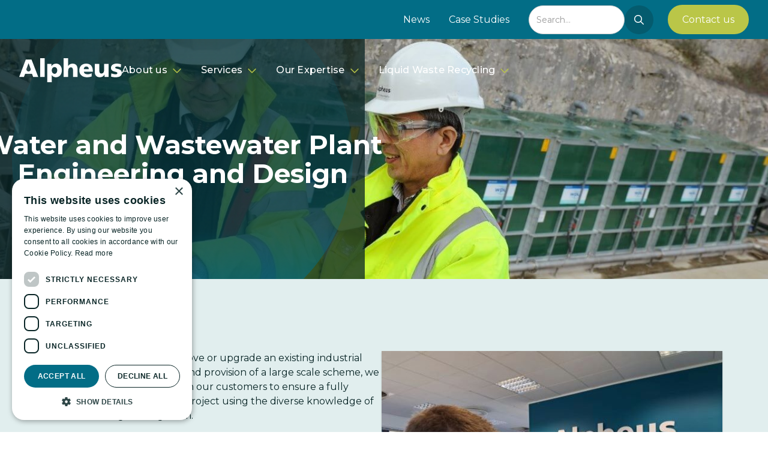

--- FILE ---
content_type: text/html; charset=utf-8
request_url: https://www.alpheus.co.uk/wastewater-management-services/engineering-and-design
body_size: 7253
content:
<!DOCTYPE html><!-- Last Published: Tue Jan 20 2026 11:48:32 GMT+0000 (Coordinated Universal Time) --><html data-wf-domain="www.alpheus.co.uk" data-wf-page="64b683c62000571e36782a7c" data-wf-site="6491941b55ece2717e93b9c9" lang="en" data-wf-collection="64b683c62000571e36782a56" data-wf-item-slug="engineering-and-design"><head><meta charset="utf-8"/><title>Water and Wastewater Plant Engineering and Design</title><meta content="Alpheus provides water and wastewater treatment plant Engineering and Design services to meet clients existing and future needs." name="description"/><meta content="https://cdn.prod.website-files.com/64ad5d6f9d9cc756490fb340/64e383e7a27443d2514e7df1_Design%20and%20engineering.jpg" property="og:image"/><meta content="https://cdn.prod.website-files.com/64ad5d6f9d9cc756490fb340/64e383e7a27443d2514e7df1_Design%20and%20engineering.jpg" property="twitter:image"/><meta content="width=device-width, initial-scale=1" name="viewport"/><link href="https://cdn.prod.website-files.com/6491941b55ece2717e93b9c9/css/new-alpheus-website.webflow.shared.d0b633da8.css" rel="stylesheet" type="text/css" integrity="sha384-0LYz2oOItIM1qDDVdh0tPuPbJw9lhSDeUkPWxIJRE6RQ4sLNoSl6GBhOv8fXBe2y" crossorigin="anonymous"/><link href="https://fonts.googleapis.com" rel="preconnect"/><link href="https://fonts.gstatic.com" rel="preconnect" crossorigin="anonymous"/><script src="https://ajax.googleapis.com/ajax/libs/webfont/1.6.26/webfont.js" type="text/javascript"></script><script type="text/javascript">WebFont.load({  google: {    families: ["Montserrat:100,100italic,200,200italic,300,300italic,400,400italic,500,500italic,600,600italic,700,700italic,800,800italic,900,900italic"]  }});</script><script type="text/javascript">!function(o,c){var n=c.documentElement,t=" w-mod-";n.className+=t+"js",("ontouchstart"in o||o.DocumentTouch&&c instanceof DocumentTouch)&&(n.className+=t+"touch")}(window,document);</script><link href="https://cdn.prod.website-files.com/6491941b55ece2717e93b9c9/64d3aa323cd70a0ffbda037f_Alpheus%20Favicon.png" rel="shortcut icon" type="image/x-icon"/><link href="https://cdn.prod.website-files.com/6491941b55ece2717e93b9c9/64d3aa36fe65c2e413a7cd96_Alpheus%20Webclip.png" rel="apple-touch-icon"/><script async="" src="https://www.googletagmanager.com/gtag/js?id=G-4W3FEF59W8"></script><script type="text/javascript">window.dataLayer = window.dataLayer || [];function gtag(){dataLayer.push(arguments);}gtag('set', 'developer_id.dZGVlNj', true);gtag('js', new Date());gtag('config', 'G-4W3FEF59W8');</script><script src="https://www.google.com/recaptcha/api.js" type="text/javascript"></script><script type="text/javascript" charset="UTF-8" src="////cdn.cookie-script.com/s/060d7481da8a19c5ae972dade3ad5111.js"></script></head><body><section class="top-menu light-text hide"><div class="w-layout-blockcontainer cointainer-full w-container"><div class="top-menu-wrapper"><ul role="list" class="top-links w-list-unstyled"><li class="menu-item"><a href="/news" class="nav-link---home top-link">News</a></li><li class="menu-item"><a href="/case-studies" class="nav-link---home top-link">Case Studies</a></li><li class="search-menu-item"><form action="/search" class="search w-form"><input class="search-input w-input" maxlength="256" name="query" placeholder="Search…" type="search" id="search-2" required=""/><input type="submit" class="search-button w-button" value=""/></form></li><li class="menu-item last-item"><a href="/contact-us" class="button green w-button">Contact us</a></li></ul></div></div></section><section class="small-hero-section"><img loading="lazy" alt="Engineering manager sharing treatment plant designs with a customer on site" src="https://cdn.prod.website-files.com/64ad5d6f9d9cc756490fb340/64e383e7a27443d2514e7df1_Design%20and%20engineering.jpg" sizes="100vw" srcset="https://cdn.prod.website-files.com/64ad5d6f9d9cc756490fb340/64e383e7a27443d2514e7df1_Design%20and%20engineering-p-500.jpg 500w, https://cdn.prod.website-files.com/64ad5d6f9d9cc756490fb340/64e383e7a27443d2514e7df1_Design%20and%20engineering-p-800.jpg 800w, https://cdn.prod.website-files.com/64ad5d6f9d9cc756490fb340/64e383e7a27443d2514e7df1_Design%20and%20engineering-p-1080.jpg 1080w, https://cdn.prod.website-files.com/64ad5d6f9d9cc756490fb340/64e383e7a27443d2514e7df1_Design%20and%20engineering.jpg 1200w" class="image-8"/><div class="nav-bar-dark"><div data-animation="default" class="navbar-header w-nav" data-easing2="ease" data-easing="ease" data-collapse="medium" role="banner" data-no-scroll="1" data-duration="400" data-doc-height="1"><div class="cointainer-full"><div class="navbar-wrapper"><a href="tel:01234686100" class="phone-icon w-inline-block"><div class="fa-icon"></div></a><a href="/" class="navbar-brand w-nav-brand"><img src="https://cdn.prod.website-files.com/6491941b55ece2717e93b9c9/6492ddb5c454a198671a0724_Alpheus-Logo-white.svg" loading="lazy" alt="White Alpheus logo" height="40" class="image-24"/></a><nav role="navigation" class="nav-menu-wrapper w-nav-menu"><ul role="list" class="nav-menu w-list-unstyled"><li class="menu-item"><div data-hover="true" data-delay="0" class="nav-dropdown w-dropdown"><div class="nav-dropdown-toggle w-dropdown-toggle"><a href="/about-us" class="about-us-page-link w-inline-block"><div class="nav-title-light">About us</div></a><div class="nav-dropdown-icon"></div></div><nav class="nav-dropdown-list shadow-three w-dropdown-list"><a href="/about-us/purpose-and-culture" class="nav-dropdown-link w-dropdown-link">Purpose &amp; Culture</a><a href="/our-team" class="nav-dropdown-link w-dropdown-link">Our Team</a><a href="/about-us/sustainability" class="nav-dropdown-link w-dropdown-link">Sustainability</a><a href="/about-us/management-systems" class="nav-dropdown-link w-dropdown-link">Management Systems</a><a href="/about-us/careers" class="nav-dropdown-link w-dropdown-link">Careers</a></nav></div></li><li class="menu-item"><div data-hover="true" data-delay="0" class="nav-dropdown w-dropdown"><div class="nav-dropdown-toggle w-dropdown-toggle"><a href="/wastewater-management-services" class="services-page-link w-inline-block"><div class="nav-title-light">Services</div></a><div class="nav-dropdown-icon"></div></div><nav class="nav-dropdown-list shadow-three w-dropdown-list"><a href="/wastewater-management-services/engineering-and-design" aria-current="page" class="nav-dropdown-link w-dropdown-link w--current">Engineering &amp; Design</a><a href="/wastewater-management-services/construction" class="nav-dropdown-link w-dropdown-link">Construction &amp; Delivery</a><a href="/wastewater-management-services/operations-and-maintenance" class="nav-dropdown-link w-dropdown-link">Operations &amp; Maintenance</a><a href="/liquid-waste-recycling" class="nav-dropdown-link w-dropdown-link">Liquid Waste Recycling</a></nav></div></li><li class="menu-item"><div data-hover="true" data-delay="0" class="nav-dropdown w-dropdown"><div class="nav-dropdown-toggle w-dropdown-toggle"><a href="/our-expertise" class="treatment-solutions w-inline-block"><div class="nav-title-light">Our Expertise</div></a><div class="nav-dropdown-icon"></div></div><nav class="nav-dropdown-list shadow-three w-dropdown-list"><a href="/our-expertise/water" class="nav-dropdown-link w-dropdown-link">Water &amp; Wastewater Treatment</a><a href="/our-expertise/energy" class="nav-dropdown-link w-dropdown-link">Renewable Energy</a><a href="/our-expertise/water-recycling" class="nav-dropdown-link w-dropdown-link">Water Reuse</a><a href="/our-expertise/how-to-find-the-right-technology" class="nav-dropdown-link w-dropdown-link">Finding the right technology</a></nav></div></li><li class="menu-item last-item"><div data-hover="true" data-delay="0" class="nav-dropdown w-dropdown"><div class="nav-dropdown-toggle w-dropdown-toggle"><a href="/liquid-waste-recycling" class="lw-disposal-link w-inline-block"><div class="nav-title-light">Liquid Waste Recycling</div></a><div class="nav-dropdown-icon"></div></div><nav class="nav-dropdown-list shadow-three w-dropdown-list"><a href="/liquid-waste-recycling" class="nav-dropdown-link w-dropdown-link">Request Waste Collection</a><a href="/liquid-waste-recycling" class="nav-dropdown-link w-dropdown-link">Request Tanker Slot</a><a href="/liquid-waste-recycling/basildon" class="nav-dropdown-link w-dropdown-link">Basildon</a><a href="/liquid-waste-recycling/lincoln" class="nav-dropdown-link w-dropdown-link">Lincoln</a><a href="/liquid-waste-recycling/milton-keynes" class="nav-dropdown-link w-dropdown-link">Milton Keynes</a><a href="/liquid-waste-recycling/norwich" class="nav-dropdown-link w-dropdown-link">Norwich</a><a href="/news/tankered-waste-services-legislation-and-guidance" class="nav-dropdown-link w-dropdown-link">Legislation &amp; Guidance</a><a href="https://alpheus.portal.weighsoft.co.uk/" target="_blank" class="nav-dropdown-link w-dropdown-link">Self-Service Portal</a></nav></div></li><li class="menu-item hide-desktop"><a href="/news" class="nav-link---home">Latest News</a></li><li class="menu-item hide-desktop no-line"><a href="/case-studies" class="nav-link---home">Case Studies</a></li><li class="menu-item hide-desktop no-line last"><a href="/contact-us" class="button green top-margin w-button">Contact us</a></li></ul></nav><div class="menu-button w-nav-button"><div class="fa-icon"></div></div></div></div></div></div><div class="small-hero-image-overlay"><div class="w-layout-blockcontainer small-hero-container w-container"><div class="small-hero-content-wrapper"><h1 class="small-hero-section-heading-no-margin">Water and Wastewater Plant Engineering and Design</h1></div><div class="small-hero-circle"></div></div></div></section><section id="Case-Study-Introduction-Section" class="case-study-introduction-section w-condition-invisible"><div class="w-layout-blockcontainer case-study-container w-container"><div class="w-layout-hflex flex-block-10"><div class="case-study-intro-left-col-text w-dyn-bind-empty w-richtext"></div><div class="rich-text is-476wide is-leftaligned w-dyn-bind-empty w-richtext"></div></div></div></section><section id="1st-Light-Blue-Section---Services" class="section light-blue-section"><div class="w-layout-blockcontainer main-container w-container"><div class="w-layout-vflex flex-block"><div id="w-node-_45eb75b1-28b3-d79c-260b-0f49452d4306-36782a7c" class="section-text-content-wrapper"><div class="rich-text w-richtext"><p>Whether the project is to improve or upgrade an existing industrial wastewater facility, or end-to-end provision of a large scale scheme, we work closely in partnership with our customers to ensure a fully integrated approach to every project using the diverse knowledge of our talented engineering team.</p><p>‍</p></div></div><div><img loading="lazy" alt="Water and wastewater site management" src="https://cdn.prod.website-files.com/64ad5d6f9d9cc756490fb340/64e4ce85daeeebaa4ef4b720_Section%20Image%20-%20568%20x%20400-4%20(1).jpg" sizes="(max-width: 767px) 100vw, (max-width: 991px) 726.7333984375px, 938.4166870117188px, 568px, 100vw" srcset="https://cdn.prod.website-files.com/64ad5d6f9d9cc756490fb340/64e4ce85daeeebaa4ef4b720_Section%20Image%20-%20568%20x%20400-4%20(1)-p-500.jpg 500w, https://cdn.prod.website-files.com/64ad5d6f9d9cc756490fb340/64e4ce85daeeebaa4ef4b720_Section%20Image%20-%20568%20x%20400-4%20(1).jpg 568w" class="content-section-image"/><div class="content-section-image w-condition-invisible w-dyn-bind-empty w-video w-embed"></div></div></div></div></section><section id="2nd-White-Section---Services-Page" class="section white-section hidden w-condition-invisible"><div class="w-layout-blockcontainer main-container centre-aligned-flex-v relative-position w-container"><div class="background-circle-left---video-and-image-section"></div><div class="w-layout-vflex flex-block"><img loading="lazy" alt="" src="" class="content-section-image w-dyn-bind-empty"/><div class="content-section-video w-dyn-bind-empty w-video w-embed"></div><div id="w-node-_7cfa4dd8-5a93-f25d-d1c3-228991324e78-36782a7c" class="section-text-content-wrapper"><div class="rich-text---white-section no-spacing w-dyn-bind-empty w-richtext"></div></div></div></div></section><section id="2nd-White-Section---Services-Page" class="white-content-section---mobile white-section w-condition-invisible"><div class="w-layout-blockcontainer main-container centre-aligned-flex-v relative-position w-container"><div class="background-circle-left---video-and-image-section"></div><div class="w-layout-vflex flex-block"><div id="w-node-_39e0ee48-bdfc-a7b2-131e-c48769d8a68d-36782a7c" class="section-text-content-wrapper"><div class="rich-text---white-section no-spacing w-dyn-bind-empty w-richtext"></div></div><img loading="lazy" alt="" src="" class="content-section-image w-dyn-bind-empty"/><div class="content-section-video w-dyn-bind-empty w-video w-embed"></div></div></div></section><section id="Advantages-Section---Services" class="how-we-work-section"><div class="how-we-work-overlay-content-wrapper"><div class="w-layout-blockcontainer container-992 centre-aligned-flex-v relative-position w-container"><div class="how-we-work-circle-left-copy"></div><div class="how-we-work-big-circle-right"></div><h2 class="light-text how-we-work-heading">Why choose Alpheus?</h2><p class="light-text how-we-work-paragraph">With over 30 years’ experience of water and wastewater treatment technologies, our team brings together a wealth of expertise and diverse skillsets to meet and exceed our customers’ expectations.</p><div class="w-layout-vflex benefits-content-wrapper"><div id="Benefits-Wrapper-1-Services" class="w-layout-vflex benefits-content-wrapper"><div class="w-layout-hflex benefits-content-flex"><div class="outer-small-green-circle"><div class="inner-circle-small-green-icon"><img loading="lazy" src="https://cdn.prod.website-files.com/64ad5d6f9d9cc756490fb340/6523feffddd1fb9b58faf99e_users-gear-sharp-light.svg" alt="" class="icon-advantages"/></div></div><div class="rich-text is-light w-richtext"><p><strong>Highly trained and experienced engineering team</strong></p><p>Our highly qualified team has a diverse engineering and science background, most of whom are IOSH Process Safety trained. They have worked with clients in many industry sectors including chemical, food and beverage, pharmaceutical, distillery, and refinery, to name a few.</p></div></div></div><div id="Benefits-Wrapper-2-Services" class="w-layout-vflex benefits-content-wrapper"><div class="w-layout-hflex benefits-content-flex"><div class="outer-small-green-circle"><div class="inner-circle-small-green-icon"><img loading="lazy" src="https://cdn.prod.website-files.com/64ad5d6f9d9cc756490fb340/6523ffbe517c3b7532e176ef_screwdriver-wrench-sharp-light%20(1).svg" alt="" class="icon-advantages"/></div></div><div class="rich-text is-light w-richtext"><p><strong>Significant operations and maintenance experience</strong></p><p>Our extensive experience gained through operating and maintaining some of the largest water and wastewater treatment sites in the UK and Ireland gives us excellent insight into meeting a range of challenges. This enables us to design highly efficient, user-friendly, and cost effective solutions to meet your goals.</p></div></div></div><div id="Advantages-Wrapper-3-Services" class="w-layout-vflex benefits-content-wrapper"><div class="w-layout-hflex benefits-content-flex"><div class="outer-small-green-circle"><div class="inner-circle-small-green-icon"><img loading="lazy" src="https://cdn.prod.website-files.com/64ad5d6f9d9cc756490fb340/6523ff0a1588c6155ae12676_droplet-sharp-light.svg" alt="" class="icon-advantages"/></div></div><div class="rich-text is-light w-richtext"><p><strong>Part of the Anglian Water Group</strong></p><p>We are part of one of the largest UK water companies, which gives us access to industry leading innovation groups, training and resources to help us deliver best-in-class projects and solutions.</p></div></div></div><div id="Benefits-Wrapper-4--Services" class="w-layout-vflex benefits-content-wrapper"><div class="w-layout-hflex benefits-content-flex"><div class="outer-small-green-circle"><div class="inner-circle-small-green-icon"><img loading="lazy" src="https://cdn.prod.website-files.com/64ad5d6f9d9cc756490fb340/6523ff0509877b89f586a7d4_circle-check-sharp-light%20(4).svg" alt="" class="icon-advantages"/></div></div><div class="rich-text is-light w-richtext"><p><strong>An independent technology provider</strong></p><p>Unlike many of our competitors, we are technology agnostic. This means we are not restricted to implementing specific technologies, as we are entirely independent. So you can be assured that the solution provided is the most suitable and competitive option for your specific goals.</p></div></div></div><div id="Benefits-Wrapper-4--Services" class="w-layout-vflex benefits-content-wrapper"><div class="w-layout-hflex benefits-content-flex w-condition-invisible"><div class="outer-small-green-circle"><div class="inner-circle-small-green-icon"><img loading="lazy" src="" alt="" class="icon-advantages w-dyn-bind-empty"/></div></div><div class="rich-text is-light w-dyn-bind-empty w-richtext"></div></div></div></div></div></div></section><section id="3rd-White-Section---Services" class="long-image-section---desktop white-section"><div class="w-layout-blockcontainer main-container centre-aligned-flex-v relative-position w-container"><div class="background-circle-left---video-and-image-section"></div><div class="w-layout-vflex flex-block"><img loading="lazy" alt="Water and wastewater treatment" height="" src="https://cdn.prod.website-files.com/64ad5d6f9d9cc756490fb340/65086bf29cbb07610ed4e691_Section%20Image%20-BIM%203D%20design.jpg" sizes="(max-width: 767px) 100vw, (max-width: 991px) 726.7333984375px, 938.4166870117188px, 568px, 221.28334045410156px" srcset="https://cdn.prod.website-files.com/64ad5d6f9d9cc756490fb340/65086bf29cbb07610ed4e691_Section%20Image%20-BIM%203D%20design-p-500.jpg 500w, https://cdn.prod.website-files.com/64ad5d6f9d9cc756490fb340/65086bf29cbb07610ed4e691_Section%20Image%20-BIM%203D%20design.jpg 568w" class="long-content-image"/><div id="w-node-e040a3d2-c2b0-f74a-0a2a-f7c34b632abc-36782a7c" class="section-text-content-wrapper-white---right-col"><div class="rich-text w-richtext"><h2>Engineering and Design Services</h2><p>‍</p><ul role="list"><li>Desktop feasibility studies and preliminary reports.</li><li>Treatability studies and pilot trials</li><li>Project scoping and project management.</li><li>Water and wastewater treatment process and plant design.</li><li>Resource recovery process and plant design. </li><li>3D, interactive, Building Information modelling (BIM).</li><li>Wastewater treatment system and process auditing services to identify opportunities to increase capacity, efficiency, and deliver cost savings.</li><li>Process safety review, design, and planning, including emergency response planning. </li><li>Health and safety process planning and design, plus HAZOP and CHAZOP studies.</li></ul></div></div></div></div></section><section id="3rd-White-Section---Services" class="long-image-section---mobile white-section"><div class="w-layout-blockcontainer main-container centre-aligned-flex-v relative-position w-container"><div class="background-circle-left---video-and-image-section"></div><div class="w-layout-vflex flex-block"><div id="w-node-_58c146fa-c0b8-a136-bade-f0b1cdd7170f-36782a7c" class="section-text-content-wrapper-white---right-col"><div class="rich-text---white-section-long-section w-richtext"><h2>Engineering and Design Services</h2><p>‍</p><ul role="list"><li>Desktop feasibility studies and preliminary reports.</li><li>Treatability studies and pilot trials</li><li>Project scoping and project management.</li><li>Water and wastewater treatment process and plant design.</li><li>Resource recovery process and plant design. </li><li>3D, interactive, Building Information modelling (BIM).</li><li>Wastewater treatment system and process auditing services to identify opportunities to increase capacity, efficiency, and deliver cost savings.</li><li>Process safety review, design, and planning, including emergency response planning. </li><li>Health and safety process planning and design, plus HAZOP and CHAZOP studies.</li></ul></div></div><img loading="lazy" alt="" height="" src="https://cdn.prod.website-files.com/64ad5d6f9d9cc756490fb340/65086bf29cbb07610ed4e691_Section%20Image%20-BIM%203D%20design.jpg" sizes="(max-width: 767px) 100vw, (max-width: 991px) 726.7333984375px, 938.4166870117188px, 568px, 100vw" srcset="https://cdn.prod.website-files.com/64ad5d6f9d9cc756490fb340/65086bf29cbb07610ed4e691_Section%20Image%20-BIM%203D%20design-p-500.jpg 500w, https://cdn.prod.website-files.com/64ad5d6f9d9cc756490fb340/65086bf29cbb07610ed4e691_Section%20Image%20-BIM%203D%20design.jpg 568w" class="long-content-image"/></div></div></section><section class="section w-condition-invisible"><div class="w-layout-blockcontainer _800-container w-container"><div class="rich-text w-dyn-bind-empty w-richtext"></div></div></section><section id="4th-White-Section---Services" class="section white-section"><div class="w-layout-blockcontainer main-container centre-aligned-flex-v relative-position w-container"><div class="background-circle-right---video-and-image-section"></div><div class="w-layout-vflex flex-block"><div id="w-node-df176ebc-a3e6-5b83-69d1-a2e0860f18b5-36782a7c" class="section-text-content-wrapper"><div class="rich-text---white-section w-richtext"><h2>Experts in water and wastewater treatment and resource recovery</h2><p>‍</p><p>Drawing on expertise gathered over more than 30 years, and by mobilising innovation groups within the Anglian Water Group, we can help businesses navigate the challenges and complexities of <a href="/our-expertise/water-recycling">water reuse</a> and <a href="/our-expertise/energy">recovering energy from waste</a>. We are committed to finding innovative and sustainable ways to help clients meet their compliance requirements while minimising environmental impact. By partnering with us, customers can save time and money while improving the effectiveness of their treatment operations.</p><p>‍</p><p>In addition to water and wastewater treatment Engineering and Design services, we are uniquely positioned to deliver projects through <a href="/wastewater-management-services/construction">construction</a> to completion and commissioning, including <a href="/wastewater-management-services/operations-and-maintenance">operation and maintenance</a> post completion. </p></div><a href="#" class="button w-dyn-bind-empty w-button"></a></div><div><img loading="lazy" alt="" src="https://cdn.prod.website-files.com/64ad5d6f9d9cc756490fb340/651d8b30b4881759f8bec9c1_Energy_homepage_our%20expertise%20section.jpeg" class="content-section-image"/><div class="content-section-video w-condition-invisible w-dyn-bind-empty w-video w-embed"></div></div></div></div></section><section id="3rd-White-Section---Services" class="long-image-section---desktop w-condition-invisible"><div class="w-layout-blockcontainer main-container centre-aligned-flex-v relative-position w-container"><div class="w-layout-vflex flex-block"><img loading="lazy" alt="Water and wastewater treatment" height="" src="" class="long-content-image w-dyn-bind-empty"/><div id="w-node-_946b0d8d-d90e-0c4d-9160-2ba31eedcf4f-36782a7c" class="section-text-content-wrapper-white---right-col"><div class="rich-text w-dyn-bind-empty w-richtext"></div></div></div></div></section><section class="section light-blue-section news-collection-section w-condition-invisible"><div class="w-layout-blockcontainer main-container centre-aligned-flex-v relative-position w-container"><h2 class="latest-news-heading">Case Studies</h2><div class="collection-list-wrapper-3 w-dyn-list"><div class="w-dyn-empty"><div>No items found.</div></div></div><div><a href="/case-studies" class="outlined-button w-button">View All Case Studies</a></div></div></section><section id="Liquid-Waste-Section---Services" class="_5th-blue-section--single-services-page w-condition-invisible"><div class="w-layout-blockcontainer main-container centre-aligned-flex-v relative-position w-container"><div class="w-layout-hflex flex-block-13"><div class="liquid-waste-disposal-wrapper"><div class="rich-text is-light margin-medium w-dyn-bind-empty w-richtext"></div><a href="/contact-us" class="get-a-quote-button-white inverse-button w-dyn-bind-empty w-button"></a></div><div class="liquid-waste-users---content-wrapper---single-service-page w-condition-invisible"><div class="rich-text w-dyn-bind-empty w-richtext"></div></div></div></div></section><section class="footer"><div class="green-footer-divider"></div><div class="w-layout-blockcontainer main-container centre-aligned-flex-v relative-position w-container"><div class="w-layout-hflex footer-content---top-wrapper"><div class="logo-cta-wrap"><a href="/" class="alpehus-logo---home-page w-inline-block"><div class="logo"></div></a><a href="/contact-us" class="contact-us-button w-button">Contact us</a></div><div class="connect-with-us---wrapper"><div class="connect-with-us-heading">Connect with us</div><div class="w-layout-hflex social-icons"><a href="https://www.linkedin.com/company/alpheus-environmental-ltd" target="_blank" class="linkedin w-inline-block"><div class="footer-social-icon---linkedin"><div class="linkedin-icon"></div></div></a><a href="https://twitter.com/Alpheus_UK" target="_blank" class="twitter w-inline-block"><div class="footer-social-icon---twitter"><div class="twitter-icon"></div></div></a><a href="https://www.youtube.com/@alpheusuk9954" target="_blank" class="you-tube w-inline-block"><div class="footer-social-icon---you-tube"><div class="you-tube-icon"></div></div></a></div></div></div><div class="w-layout-hflex footer-content---bottom-wrapper"><div class="footer-links-wrap"><a href="/terms-and-conditions" class="footer-link---t-c">Website Terms of Use</a><a href="/privacy-policy" class="footer-link---privacy-policy">Privacy Policy</a><a href="#" class="footer-link---sitemap hidden">Sitemap</a></div><div class="footer-links-wrap"><div class="alpheus-copyright">© Alpheus 2025</div></div></div><div class="div-block-38"><div class="text-block-20">Alpheus is registered under company number 2499491 at Lancaster House, Lancaster Way, Ermine Business Park, Huntingdon, PE29 6XU</div></div></div></section><script src="https://d3e54v103j8qbb.cloudfront.net/js/jquery-3.5.1.min.dc5e7f18c8.js?site=6491941b55ece2717e93b9c9" type="text/javascript" integrity="sha256-9/aliU8dGd2tb6OSsuzixeV4y/faTqgFtohetphbbj0=" crossorigin="anonymous"></script><script src="https://cdn.prod.website-files.com/6491941b55ece2717e93b9c9/js/webflow.schunk.36b8fb49256177c8.js" type="text/javascript" integrity="sha384-4abIlA5/v7XaW1HMXKBgnUuhnjBYJ/Z9C1OSg4OhmVw9O3QeHJ/qJqFBERCDPv7G" crossorigin="anonymous"></script><script src="https://cdn.prod.website-files.com/6491941b55ece2717e93b9c9/js/webflow.schunk.1ca5666a7c5f04fe.js" type="text/javascript" integrity="sha384-jUkH2wR7xJFyyL2uCa3wVrtf2TZE7mI84iLE1mCTxIm4ynE5LL7p2AUS9zQ20DTS" crossorigin="anonymous"></script><script src="https://cdn.prod.website-files.com/6491941b55ece2717e93b9c9/js/webflow.77a38b09.359d98c1ab5ffc07.js" type="text/javascript" integrity="sha384-h0s4KJ0S9YHHBKmJEgT9KKg8sazVcByaQFG/WrMJl1n0/ZnHQH4GdBqggRKkPHJE" crossorigin="anonymous"></script><script src="https://cdn.finsweet.com/files/sweet-text/richtext-stylesystem-v1.0.min.js"></script></body></html>

--- FILE ---
content_type: text/css
request_url: https://cdn.prod.website-files.com/6491941b55ece2717e93b9c9/css/new-alpheus-website.webflow.shared.d0b633da8.css
body_size: 33088
content:
html {
  -webkit-text-size-adjust: 100%;
  -ms-text-size-adjust: 100%;
  font-family: sans-serif;
}

body {
  margin: 0;
}

article, aside, details, figcaption, figure, footer, header, hgroup, main, menu, nav, section, summary {
  display: block;
}

audio, canvas, progress, video {
  vertical-align: baseline;
  display: inline-block;
}

audio:not([controls]) {
  height: 0;
  display: none;
}

[hidden], template {
  display: none;
}

a {
  background-color: #0000;
}

a:active, a:hover {
  outline: 0;
}

abbr[title] {
  border-bottom: 1px dotted;
}

b, strong {
  font-weight: bold;
}

dfn {
  font-style: italic;
}

h1 {
  margin: .67em 0;
  font-size: 2em;
}

mark {
  color: #000;
  background: #ff0;
}

small {
  font-size: 80%;
}

sub, sup {
  vertical-align: baseline;
  font-size: 75%;
  line-height: 0;
  position: relative;
}

sup {
  top: -.5em;
}

sub {
  bottom: -.25em;
}

img {
  border: 0;
}

svg:not(:root) {
  overflow: hidden;
}

hr {
  box-sizing: content-box;
  height: 0;
}

pre {
  overflow: auto;
}

code, kbd, pre, samp {
  font-family: monospace;
  font-size: 1em;
}

button, input, optgroup, select, textarea {
  color: inherit;
  font: inherit;
  margin: 0;
}

button {
  overflow: visible;
}

button, select {
  text-transform: none;
}

button, html input[type="button"], input[type="reset"] {
  -webkit-appearance: button;
  cursor: pointer;
}

button[disabled], html input[disabled] {
  cursor: default;
}

button::-moz-focus-inner, input::-moz-focus-inner {
  border: 0;
  padding: 0;
}

input {
  line-height: normal;
}

input[type="checkbox"], input[type="radio"] {
  box-sizing: border-box;
  padding: 0;
}

input[type="number"]::-webkit-inner-spin-button, input[type="number"]::-webkit-outer-spin-button {
  height: auto;
}

input[type="search"] {
  -webkit-appearance: none;
}

input[type="search"]::-webkit-search-cancel-button, input[type="search"]::-webkit-search-decoration {
  -webkit-appearance: none;
}

legend {
  border: 0;
  padding: 0;
}

textarea {
  overflow: auto;
}

optgroup {
  font-weight: bold;
}

table {
  border-collapse: collapse;
  border-spacing: 0;
}

td, th {
  padding: 0;
}

@font-face {
  font-family: webflow-icons;
  src: url("[data-uri]") format("truetype");
  font-weight: normal;
  font-style: normal;
}

[class^="w-icon-"], [class*=" w-icon-"] {
  speak: none;
  font-variant: normal;
  text-transform: none;
  -webkit-font-smoothing: antialiased;
  -moz-osx-font-smoothing: grayscale;
  font-style: normal;
  font-weight: normal;
  line-height: 1;
  font-family: webflow-icons !important;
}

.w-icon-slider-right:before {
  content: "";
}

.w-icon-slider-left:before {
  content: "";
}

.w-icon-nav-menu:before {
  content: "";
}

.w-icon-arrow-down:before, .w-icon-dropdown-toggle:before {
  content: "";
}

.w-icon-file-upload-remove:before {
  content: "";
}

.w-icon-file-upload-icon:before {
  content: "";
}

* {
  box-sizing: border-box;
}

html {
  height: 100%;
}

body {
  color: #333;
  background-color: #fff;
  min-height: 100%;
  margin: 0;
  font-family: Arial, sans-serif;
  font-size: 14px;
  line-height: 20px;
}

img {
  vertical-align: middle;
  max-width: 100%;
  display: inline-block;
}

html.w-mod-touch * {
  background-attachment: scroll !important;
}

.w-block {
  display: block;
}

.w-inline-block {
  max-width: 100%;
  display: inline-block;
}

.w-clearfix:before, .w-clearfix:after {
  content: " ";
  grid-area: 1 / 1 / 2 / 2;
  display: table;
}

.w-clearfix:after {
  clear: both;
}

.w-hidden {
  display: none;
}

.w-button {
  color: #fff;
  line-height: inherit;
  cursor: pointer;
  background-color: #3898ec;
  border: 0;
  border-radius: 0;
  padding: 9px 15px;
  text-decoration: none;
  display: inline-block;
}

input.w-button {
  -webkit-appearance: button;
}

html[data-w-dynpage] [data-w-cloak] {
  color: #0000 !important;
}

.w-code-block {
  margin: unset;
}

pre.w-code-block code {
  all: inherit;
}

.w-optimization {
  display: contents;
}

.w-webflow-badge, .w-webflow-badge > img {
  box-sizing: unset;
  width: unset;
  height: unset;
  max-height: unset;
  max-width: unset;
  min-height: unset;
  min-width: unset;
  margin: unset;
  padding: unset;
  float: unset;
  clear: unset;
  border: unset;
  border-radius: unset;
  background: unset;
  background-image: unset;
  background-position: unset;
  background-size: unset;
  background-repeat: unset;
  background-origin: unset;
  background-clip: unset;
  background-attachment: unset;
  background-color: unset;
  box-shadow: unset;
  transform: unset;
  direction: unset;
  font-family: unset;
  font-weight: unset;
  color: unset;
  font-size: unset;
  line-height: unset;
  font-style: unset;
  font-variant: unset;
  text-align: unset;
  letter-spacing: unset;
  -webkit-text-decoration: unset;
  text-decoration: unset;
  text-indent: unset;
  text-transform: unset;
  list-style-type: unset;
  text-shadow: unset;
  vertical-align: unset;
  cursor: unset;
  white-space: unset;
  word-break: unset;
  word-spacing: unset;
  word-wrap: unset;
  transition: unset;
}

.w-webflow-badge {
  white-space: nowrap;
  cursor: pointer;
  box-shadow: 0 0 0 1px #0000001a, 0 1px 3px #0000001a;
  visibility: visible !important;
  opacity: 1 !important;
  z-index: 2147483647 !important;
  color: #aaadb0 !important;
  overflow: unset !important;
  background-color: #fff !important;
  border-radius: 3px !important;
  width: auto !important;
  height: auto !important;
  margin: 0 !important;
  padding: 6px !important;
  font-size: 12px !important;
  line-height: 14px !important;
  text-decoration: none !important;
  display: inline-block !important;
  position: fixed !important;
  inset: auto 12px 12px auto !important;
  transform: none !important;
}

.w-webflow-badge > img {
  position: unset;
  visibility: unset !important;
  opacity: 1 !important;
  vertical-align: middle !important;
  display: inline-block !important;
}

h1, h2, h3, h4, h5, h6 {
  margin-bottom: 10px;
  font-weight: bold;
}

h1 {
  margin-top: 20px;
  font-size: 38px;
  line-height: 44px;
}

h2 {
  margin-top: 20px;
  font-size: 32px;
  line-height: 36px;
}

h3 {
  margin-top: 20px;
  font-size: 24px;
  line-height: 30px;
}

h4 {
  margin-top: 10px;
  font-size: 18px;
  line-height: 24px;
}

h5 {
  margin-top: 10px;
  font-size: 14px;
  line-height: 20px;
}

h6 {
  margin-top: 10px;
  font-size: 12px;
  line-height: 18px;
}

p {
  margin-top: 0;
  margin-bottom: 10px;
}

blockquote {
  border-left: 5px solid #e2e2e2;
  margin: 0 0 10px;
  padding: 10px 20px;
  font-size: 18px;
  line-height: 22px;
}

figure {
  margin: 0 0 10px;
}

figcaption {
  text-align: center;
  margin-top: 5px;
}

ul, ol {
  margin-top: 0;
  margin-bottom: 10px;
  padding-left: 40px;
}

.w-list-unstyled {
  padding-left: 0;
  list-style: none;
}

.w-embed:before, .w-embed:after {
  content: " ";
  grid-area: 1 / 1 / 2 / 2;
  display: table;
}

.w-embed:after {
  clear: both;
}

.w-video {
  width: 100%;
  padding: 0;
  position: relative;
}

.w-video iframe, .w-video object, .w-video embed {
  border: none;
  width: 100%;
  height: 100%;
  position: absolute;
  top: 0;
  left: 0;
}

fieldset {
  border: 0;
  margin: 0;
  padding: 0;
}

button, [type="button"], [type="reset"] {
  cursor: pointer;
  -webkit-appearance: button;
  border: 0;
}

.w-form {
  margin: 0 0 15px;
}

.w-form-done {
  text-align: center;
  background-color: #ddd;
  padding: 20px;
  display: none;
}

.w-form-fail {
  background-color: #ffdede;
  margin-top: 10px;
  padding: 10px;
  display: none;
}

label {
  margin-bottom: 5px;
  font-weight: bold;
  display: block;
}

.w-input, .w-select {
  color: #333;
  vertical-align: middle;
  background-color: #fff;
  border: 1px solid #ccc;
  width: 100%;
  height: 38px;
  margin-bottom: 10px;
  padding: 8px 12px;
  font-size: 14px;
  line-height: 1.42857;
  display: block;
}

.w-input::placeholder, .w-select::placeholder {
  color: #999;
}

.w-input:focus, .w-select:focus {
  border-color: #3898ec;
  outline: 0;
}

.w-input[disabled], .w-select[disabled], .w-input[readonly], .w-select[readonly], fieldset[disabled] .w-input, fieldset[disabled] .w-select {
  cursor: not-allowed;
}

.w-input[disabled]:not(.w-input-disabled), .w-select[disabled]:not(.w-input-disabled), .w-input[readonly], .w-select[readonly], fieldset[disabled]:not(.w-input-disabled) .w-input, fieldset[disabled]:not(.w-input-disabled) .w-select {
  background-color: #eee;
}

textarea.w-input, textarea.w-select {
  height: auto;
}

.w-select {
  background-color: #f3f3f3;
}

.w-select[multiple] {
  height: auto;
}

.w-form-label {
  cursor: pointer;
  margin-bottom: 0;
  font-weight: normal;
  display: inline-block;
}

.w-radio {
  margin-bottom: 5px;
  padding-left: 20px;
  display: block;
}

.w-radio:before, .w-radio:after {
  content: " ";
  grid-area: 1 / 1 / 2 / 2;
  display: table;
}

.w-radio:after {
  clear: both;
}

.w-radio-input {
  float: left;
  margin: 3px 0 0 -20px;
  line-height: normal;
}

.w-file-upload {
  margin-bottom: 10px;
  display: block;
}

.w-file-upload-input {
  opacity: 0;
  z-index: -100;
  width: .1px;
  height: .1px;
  position: absolute;
  overflow: hidden;
}

.w-file-upload-default, .w-file-upload-uploading, .w-file-upload-success {
  color: #333;
  display: inline-block;
}

.w-file-upload-error {
  margin-top: 10px;
  display: block;
}

.w-file-upload-default.w-hidden, .w-file-upload-uploading.w-hidden, .w-file-upload-error.w-hidden, .w-file-upload-success.w-hidden {
  display: none;
}

.w-file-upload-uploading-btn {
  cursor: pointer;
  background-color: #fafafa;
  border: 1px solid #ccc;
  margin: 0;
  padding: 8px 12px;
  font-size: 14px;
  font-weight: normal;
  display: flex;
}

.w-file-upload-file {
  background-color: #fafafa;
  border: 1px solid #ccc;
  flex-grow: 1;
  justify-content: space-between;
  margin: 0;
  padding: 8px 9px 8px 11px;
  display: flex;
}

.w-file-upload-file-name {
  font-size: 14px;
  font-weight: normal;
  display: block;
}

.w-file-remove-link {
  cursor: pointer;
  width: auto;
  height: auto;
  margin-top: 3px;
  margin-left: 10px;
  padding: 3px;
  display: block;
}

.w-icon-file-upload-remove {
  margin: auto;
  font-size: 10px;
}

.w-file-upload-error-msg {
  color: #ea384c;
  padding: 2px 0;
  display: inline-block;
}

.w-file-upload-info {
  padding: 0 12px;
  line-height: 38px;
  display: inline-block;
}

.w-file-upload-label {
  cursor: pointer;
  background-color: #fafafa;
  border: 1px solid #ccc;
  margin: 0;
  padding: 8px 12px;
  font-size: 14px;
  font-weight: normal;
  display: inline-block;
}

.w-icon-file-upload-icon, .w-icon-file-upload-uploading {
  width: 20px;
  margin-right: 8px;
  display: inline-block;
}

.w-icon-file-upload-uploading {
  height: 20px;
}

.w-container {
  max-width: 940px;
  margin-left: auto;
  margin-right: auto;
}

.w-container:before, .w-container:after {
  content: " ";
  grid-area: 1 / 1 / 2 / 2;
  display: table;
}

.w-container:after {
  clear: both;
}

.w-container .w-row {
  margin-left: -10px;
  margin-right: -10px;
}

.w-row:before, .w-row:after {
  content: " ";
  grid-area: 1 / 1 / 2 / 2;
  display: table;
}

.w-row:after {
  clear: both;
}

.w-row .w-row {
  margin-left: 0;
  margin-right: 0;
}

.w-col {
  float: left;
  width: 100%;
  min-height: 1px;
  padding-left: 10px;
  padding-right: 10px;
  position: relative;
}

.w-col .w-col {
  padding-left: 0;
  padding-right: 0;
}

.w-col-1 {
  width: 8.33333%;
}

.w-col-2 {
  width: 16.6667%;
}

.w-col-3 {
  width: 25%;
}

.w-col-4 {
  width: 33.3333%;
}

.w-col-5 {
  width: 41.6667%;
}

.w-col-6 {
  width: 50%;
}

.w-col-7 {
  width: 58.3333%;
}

.w-col-8 {
  width: 66.6667%;
}

.w-col-9 {
  width: 75%;
}

.w-col-10 {
  width: 83.3333%;
}

.w-col-11 {
  width: 91.6667%;
}

.w-col-12 {
  width: 100%;
}

.w-hidden-main {
  display: none !important;
}

@media screen and (max-width: 991px) {
  .w-container {
    max-width: 728px;
  }

  .w-hidden-main {
    display: inherit !important;
  }

  .w-hidden-medium {
    display: none !important;
  }

  .w-col-medium-1 {
    width: 8.33333%;
  }

  .w-col-medium-2 {
    width: 16.6667%;
  }

  .w-col-medium-3 {
    width: 25%;
  }

  .w-col-medium-4 {
    width: 33.3333%;
  }

  .w-col-medium-5 {
    width: 41.6667%;
  }

  .w-col-medium-6 {
    width: 50%;
  }

  .w-col-medium-7 {
    width: 58.3333%;
  }

  .w-col-medium-8 {
    width: 66.6667%;
  }

  .w-col-medium-9 {
    width: 75%;
  }

  .w-col-medium-10 {
    width: 83.3333%;
  }

  .w-col-medium-11 {
    width: 91.6667%;
  }

  .w-col-medium-12 {
    width: 100%;
  }

  .w-col-stack {
    width: 100%;
    left: auto;
    right: auto;
  }
}

@media screen and (max-width: 767px) {
  .w-hidden-main, .w-hidden-medium {
    display: inherit !important;
  }

  .w-hidden-small {
    display: none !important;
  }

  .w-row, .w-container .w-row {
    margin-left: 0;
    margin-right: 0;
  }

  .w-col {
    width: 100%;
    left: auto;
    right: auto;
  }

  .w-col-small-1 {
    width: 8.33333%;
  }

  .w-col-small-2 {
    width: 16.6667%;
  }

  .w-col-small-3 {
    width: 25%;
  }

  .w-col-small-4 {
    width: 33.3333%;
  }

  .w-col-small-5 {
    width: 41.6667%;
  }

  .w-col-small-6 {
    width: 50%;
  }

  .w-col-small-7 {
    width: 58.3333%;
  }

  .w-col-small-8 {
    width: 66.6667%;
  }

  .w-col-small-9 {
    width: 75%;
  }

  .w-col-small-10 {
    width: 83.3333%;
  }

  .w-col-small-11 {
    width: 91.6667%;
  }

  .w-col-small-12 {
    width: 100%;
  }
}

@media screen and (max-width: 479px) {
  .w-container {
    max-width: none;
  }

  .w-hidden-main, .w-hidden-medium, .w-hidden-small {
    display: inherit !important;
  }

  .w-hidden-tiny {
    display: none !important;
  }

  .w-col {
    width: 100%;
  }

  .w-col-tiny-1 {
    width: 8.33333%;
  }

  .w-col-tiny-2 {
    width: 16.6667%;
  }

  .w-col-tiny-3 {
    width: 25%;
  }

  .w-col-tiny-4 {
    width: 33.3333%;
  }

  .w-col-tiny-5 {
    width: 41.6667%;
  }

  .w-col-tiny-6 {
    width: 50%;
  }

  .w-col-tiny-7 {
    width: 58.3333%;
  }

  .w-col-tiny-8 {
    width: 66.6667%;
  }

  .w-col-tiny-9 {
    width: 75%;
  }

  .w-col-tiny-10 {
    width: 83.3333%;
  }

  .w-col-tiny-11 {
    width: 91.6667%;
  }

  .w-col-tiny-12 {
    width: 100%;
  }
}

.w-widget {
  position: relative;
}

.w-widget-map {
  width: 100%;
  height: 400px;
}

.w-widget-map label {
  width: auto;
  display: inline;
}

.w-widget-map img {
  max-width: inherit;
}

.w-widget-map .gm-style-iw {
  text-align: center;
}

.w-widget-map .gm-style-iw > button {
  display: none !important;
}

.w-widget-twitter {
  overflow: hidden;
}

.w-widget-twitter-count-shim {
  vertical-align: top;
  text-align: center;
  background: #fff;
  border: 1px solid #758696;
  border-radius: 3px;
  width: 28px;
  height: 20px;
  display: inline-block;
  position: relative;
}

.w-widget-twitter-count-shim * {
  pointer-events: none;
  -webkit-user-select: none;
  user-select: none;
}

.w-widget-twitter-count-shim .w-widget-twitter-count-inner {
  text-align: center;
  color: #999;
  font-family: serif;
  font-size: 15px;
  line-height: 12px;
  position: relative;
}

.w-widget-twitter-count-shim .w-widget-twitter-count-clear {
  display: block;
  position: relative;
}

.w-widget-twitter-count-shim.w--large {
  width: 36px;
  height: 28px;
}

.w-widget-twitter-count-shim.w--large .w-widget-twitter-count-inner {
  font-size: 18px;
  line-height: 18px;
}

.w-widget-twitter-count-shim:not(.w--vertical) {
  margin-left: 5px;
  margin-right: 8px;
}

.w-widget-twitter-count-shim:not(.w--vertical).w--large {
  margin-left: 6px;
}

.w-widget-twitter-count-shim:not(.w--vertical):before, .w-widget-twitter-count-shim:not(.w--vertical):after {
  content: " ";
  pointer-events: none;
  border: solid #0000;
  width: 0;
  height: 0;
  position: absolute;
  top: 50%;
  left: 0;
}

.w-widget-twitter-count-shim:not(.w--vertical):before {
  border-width: 4px;
  border-color: #75869600 #5d6c7b #75869600 #75869600;
  margin-top: -4px;
  margin-left: -9px;
}

.w-widget-twitter-count-shim:not(.w--vertical).w--large:before {
  border-width: 5px;
  margin-top: -5px;
  margin-left: -10px;
}

.w-widget-twitter-count-shim:not(.w--vertical):after {
  border-width: 4px;
  border-color: #fff0 #fff #fff0 #fff0;
  margin-top: -4px;
  margin-left: -8px;
}

.w-widget-twitter-count-shim:not(.w--vertical).w--large:after {
  border-width: 5px;
  margin-top: -5px;
  margin-left: -9px;
}

.w-widget-twitter-count-shim.w--vertical {
  width: 61px;
  height: 33px;
  margin-bottom: 8px;
}

.w-widget-twitter-count-shim.w--vertical:before, .w-widget-twitter-count-shim.w--vertical:after {
  content: " ";
  pointer-events: none;
  border: solid #0000;
  width: 0;
  height: 0;
  position: absolute;
  top: 100%;
  left: 50%;
}

.w-widget-twitter-count-shim.w--vertical:before {
  border-width: 5px;
  border-color: #5d6c7b #75869600 #75869600;
  margin-left: -5px;
}

.w-widget-twitter-count-shim.w--vertical:after {
  border-width: 4px;
  border-color: #fff #fff0 #fff0;
  margin-left: -4px;
}

.w-widget-twitter-count-shim.w--vertical .w-widget-twitter-count-inner {
  font-size: 18px;
  line-height: 22px;
}

.w-widget-twitter-count-shim.w--vertical.w--large {
  width: 76px;
}

.w-background-video {
  color: #fff;
  height: 500px;
  position: relative;
  overflow: hidden;
}

.w-background-video > video {
  object-fit: cover;
  z-index: -100;
  background-position: 50%;
  background-size: cover;
  width: 100%;
  height: 100%;
  margin: auto;
  position: absolute;
  inset: -100%;
}

.w-background-video > video::-webkit-media-controls-start-playback-button {
  -webkit-appearance: none;
  display: none !important;
}

.w-background-video--control {
  background-color: #0000;
  padding: 0;
  position: absolute;
  bottom: 1em;
  right: 1em;
}

.w-background-video--control > [hidden] {
  display: none !important;
}

.w-slider {
  text-align: center;
  clear: both;
  -webkit-tap-highlight-color: #0000;
  tap-highlight-color: #0000;
  background: #ddd;
  height: 300px;
  position: relative;
}

.w-slider-mask {
  z-index: 1;
  white-space: nowrap;
  height: 100%;
  display: block;
  position: relative;
  left: 0;
  right: 0;
  overflow: hidden;
}

.w-slide {
  vertical-align: top;
  white-space: normal;
  text-align: left;
  width: 100%;
  height: 100%;
  display: inline-block;
  position: relative;
}

.w-slider-nav {
  z-index: 2;
  text-align: center;
  -webkit-tap-highlight-color: #0000;
  tap-highlight-color: #0000;
  height: 40px;
  margin: auto;
  padding-top: 10px;
  position: absolute;
  inset: auto 0 0;
}

.w-slider-nav.w-round > div {
  border-radius: 100%;
}

.w-slider-nav.w-num > div {
  font-size: inherit;
  line-height: inherit;
  width: auto;
  height: auto;
  padding: .2em .5em;
}

.w-slider-nav.w-shadow > div {
  box-shadow: 0 0 3px #3336;
}

.w-slider-nav-invert {
  color: #fff;
}

.w-slider-nav-invert > div {
  background-color: #2226;
}

.w-slider-nav-invert > div.w-active {
  background-color: #222;
}

.w-slider-dot {
  cursor: pointer;
  background-color: #fff6;
  width: 1em;
  height: 1em;
  margin: 0 3px .5em;
  transition: background-color .1s, color .1s;
  display: inline-block;
  position: relative;
}

.w-slider-dot.w-active {
  background-color: #fff;
}

.w-slider-dot:focus {
  outline: none;
  box-shadow: 0 0 0 2px #fff;
}

.w-slider-dot:focus.w-active {
  box-shadow: none;
}

.w-slider-arrow-left, .w-slider-arrow-right {
  cursor: pointer;
  color: #fff;
  -webkit-tap-highlight-color: #0000;
  tap-highlight-color: #0000;
  -webkit-user-select: none;
  user-select: none;
  width: 80px;
  margin: auto;
  font-size: 40px;
  position: absolute;
  inset: 0;
  overflow: hidden;
}

.w-slider-arrow-left [class^="w-icon-"], .w-slider-arrow-right [class^="w-icon-"], .w-slider-arrow-left [class*=" w-icon-"], .w-slider-arrow-right [class*=" w-icon-"] {
  position: absolute;
}

.w-slider-arrow-left:focus, .w-slider-arrow-right:focus {
  outline: 0;
}

.w-slider-arrow-left {
  z-index: 3;
  right: auto;
}

.w-slider-arrow-right {
  z-index: 4;
  left: auto;
}

.w-icon-slider-left, .w-icon-slider-right {
  width: 1em;
  height: 1em;
  margin: auto;
  inset: 0;
}

.w-slider-aria-label {
  clip: rect(0 0 0 0);
  border: 0;
  width: 1px;
  height: 1px;
  margin: -1px;
  padding: 0;
  position: absolute;
  overflow: hidden;
}

.w-slider-force-show {
  display: block !important;
}

.w-dropdown {
  text-align: left;
  z-index: 900;
  margin-left: auto;
  margin-right: auto;
  display: inline-block;
  position: relative;
}

.w-dropdown-btn, .w-dropdown-toggle, .w-dropdown-link {
  vertical-align: top;
  color: #222;
  text-align: left;
  white-space: nowrap;
  margin-left: auto;
  margin-right: auto;
  padding: 20px;
  text-decoration: none;
  position: relative;
}

.w-dropdown-toggle {
  -webkit-user-select: none;
  user-select: none;
  cursor: pointer;
  padding-right: 40px;
  display: inline-block;
}

.w-dropdown-toggle:focus {
  outline: 0;
}

.w-icon-dropdown-toggle {
  width: 1em;
  height: 1em;
  margin: auto 20px auto auto;
  position: absolute;
  top: 0;
  bottom: 0;
  right: 0;
}

.w-dropdown-list {
  background: #ddd;
  min-width: 100%;
  display: none;
  position: absolute;
}

.w-dropdown-list.w--open {
  display: block;
}

.w-dropdown-link {
  color: #222;
  padding: 10px 20px;
  display: block;
}

.w-dropdown-link.w--current {
  color: #0082f3;
}

.w-dropdown-link:focus {
  outline: 0;
}

@media screen and (max-width: 767px) {
  .w-nav-brand {
    padding-left: 10px;
  }
}

.w-lightbox-backdrop {
  cursor: auto;
  letter-spacing: normal;
  text-indent: 0;
  text-shadow: none;
  text-transform: none;
  visibility: visible;
  white-space: normal;
  word-break: normal;
  word-spacing: normal;
  word-wrap: normal;
  color: #fff;
  text-align: center;
  z-index: 2000;
  opacity: 0;
  -webkit-user-select: none;
  -moz-user-select: none;
  -webkit-tap-highlight-color: transparent;
  background: #000000e6;
  outline: 0;
  font-family: Helvetica Neue, Helvetica, Ubuntu, Segoe UI, Verdana, sans-serif;
  font-size: 17px;
  font-style: normal;
  font-weight: 300;
  line-height: 1.2;
  list-style: disc;
  position: fixed;
  inset: 0;
  -webkit-transform: translate(0);
}

.w-lightbox-backdrop, .w-lightbox-container {
  -webkit-overflow-scrolling: touch;
  height: 100%;
  overflow: auto;
}

.w-lightbox-content {
  height: 100vh;
  position: relative;
  overflow: hidden;
}

.w-lightbox-view {
  opacity: 0;
  width: 100vw;
  height: 100vh;
  position: absolute;
}

.w-lightbox-view:before {
  content: "";
  height: 100vh;
}

.w-lightbox-group, .w-lightbox-group .w-lightbox-view, .w-lightbox-group .w-lightbox-view:before {
  height: 86vh;
}

.w-lightbox-frame, .w-lightbox-view:before {
  vertical-align: middle;
  display: inline-block;
}

.w-lightbox-figure {
  margin: 0;
  position: relative;
}

.w-lightbox-group .w-lightbox-figure {
  cursor: pointer;
}

.w-lightbox-img {
  width: auto;
  max-width: none;
  height: auto;
}

.w-lightbox-image {
  float: none;
  max-width: 100vw;
  max-height: 100vh;
  display: block;
}

.w-lightbox-group .w-lightbox-image {
  max-height: 86vh;
}

.w-lightbox-caption {
  text-align: left;
  text-overflow: ellipsis;
  white-space: nowrap;
  background: #0006;
  padding: .5em 1em;
  position: absolute;
  bottom: 0;
  left: 0;
  right: 0;
  overflow: hidden;
}

.w-lightbox-embed {
  width: 100%;
  height: 100%;
  position: absolute;
  inset: 0;
}

.w-lightbox-control {
  cursor: pointer;
  background-position: center;
  background-repeat: no-repeat;
  background-size: 24px;
  width: 4em;
  transition: all .3s;
  position: absolute;
  top: 0;
}

.w-lightbox-left {
  background-image: url("[data-uri]");
  display: none;
  bottom: 0;
  left: 0;
}

.w-lightbox-right {
  background-image: url("[data-uri]");
  display: none;
  bottom: 0;
  right: 0;
}

.w-lightbox-close {
  background-image: url("[data-uri]");
  background-size: 18px;
  height: 2.6em;
  right: 0;
}

.w-lightbox-strip {
  white-space: nowrap;
  padding: 0 1vh;
  line-height: 0;
  position: absolute;
  bottom: 0;
  left: 0;
  right: 0;
  overflow: auto hidden;
}

.w-lightbox-item {
  box-sizing: content-box;
  cursor: pointer;
  width: 10vh;
  padding: 2vh 1vh;
  display: inline-block;
  -webkit-transform: translate3d(0, 0, 0);
}

.w-lightbox-active {
  opacity: .3;
}

.w-lightbox-thumbnail {
  background: #222;
  height: 10vh;
  position: relative;
  overflow: hidden;
}

.w-lightbox-thumbnail-image {
  position: absolute;
  top: 0;
  left: 0;
}

.w-lightbox-thumbnail .w-lightbox-tall {
  width: 100%;
  top: 50%;
  transform: translate(0, -50%);
}

.w-lightbox-thumbnail .w-lightbox-wide {
  height: 100%;
  left: 50%;
  transform: translate(-50%);
}

.w-lightbox-spinner {
  box-sizing: border-box;
  border: 5px solid #0006;
  border-radius: 50%;
  width: 40px;
  height: 40px;
  margin-top: -20px;
  margin-left: -20px;
  animation: .8s linear infinite spin;
  position: absolute;
  top: 50%;
  left: 50%;
}

.w-lightbox-spinner:after {
  content: "";
  border: 3px solid #0000;
  border-bottom-color: #fff;
  border-radius: 50%;
  position: absolute;
  inset: -4px;
}

.w-lightbox-hide {
  display: none;
}

.w-lightbox-noscroll {
  overflow: hidden;
}

@media (min-width: 768px) {
  .w-lightbox-content {
    height: 96vh;
    margin-top: 2vh;
  }

  .w-lightbox-view, .w-lightbox-view:before {
    height: 96vh;
  }

  .w-lightbox-group, .w-lightbox-group .w-lightbox-view, .w-lightbox-group .w-lightbox-view:before {
    height: 84vh;
  }

  .w-lightbox-image {
    max-width: 96vw;
    max-height: 96vh;
  }

  .w-lightbox-group .w-lightbox-image {
    max-width: 82.3vw;
    max-height: 84vh;
  }

  .w-lightbox-left, .w-lightbox-right {
    opacity: .5;
    display: block;
  }

  .w-lightbox-close {
    opacity: .8;
  }

  .w-lightbox-control:hover {
    opacity: 1;
  }
}

.w-lightbox-inactive, .w-lightbox-inactive:hover {
  opacity: 0;
}

.w-richtext:before, .w-richtext:after {
  content: " ";
  grid-area: 1 / 1 / 2 / 2;
  display: table;
}

.w-richtext:after {
  clear: both;
}

.w-richtext[contenteditable="true"]:before, .w-richtext[contenteditable="true"]:after {
  white-space: initial;
}

.w-richtext ol, .w-richtext ul {
  overflow: hidden;
}

.w-richtext .w-richtext-figure-selected.w-richtext-figure-type-video div:after, .w-richtext .w-richtext-figure-selected[data-rt-type="video"] div:after, .w-richtext .w-richtext-figure-selected.w-richtext-figure-type-image div, .w-richtext .w-richtext-figure-selected[data-rt-type="image"] div {
  outline: 2px solid #2895f7;
}

.w-richtext figure.w-richtext-figure-type-video > div:after, .w-richtext figure[data-rt-type="video"] > div:after {
  content: "";
  display: none;
  position: absolute;
  inset: 0;
}

.w-richtext figure {
  max-width: 60%;
  position: relative;
}

.w-richtext figure > div:before {
  cursor: default !important;
}

.w-richtext figure img {
  width: 100%;
}

.w-richtext figure figcaption.w-richtext-figcaption-placeholder {
  opacity: .6;
}

.w-richtext figure div {
  color: #0000;
  font-size: 0;
}

.w-richtext figure.w-richtext-figure-type-image, .w-richtext figure[data-rt-type="image"] {
  display: table;
}

.w-richtext figure.w-richtext-figure-type-image > div, .w-richtext figure[data-rt-type="image"] > div {
  display: inline-block;
}

.w-richtext figure.w-richtext-figure-type-image > figcaption, .w-richtext figure[data-rt-type="image"] > figcaption {
  caption-side: bottom;
  display: table-caption;
}

.w-richtext figure.w-richtext-figure-type-video, .w-richtext figure[data-rt-type="video"] {
  width: 60%;
  height: 0;
}

.w-richtext figure.w-richtext-figure-type-video iframe, .w-richtext figure[data-rt-type="video"] iframe {
  width: 100%;
  height: 100%;
  position: absolute;
  top: 0;
  left: 0;
}

.w-richtext figure.w-richtext-figure-type-video > div, .w-richtext figure[data-rt-type="video"] > div {
  width: 100%;
}

.w-richtext figure.w-richtext-align-center {
  clear: both;
  margin-left: auto;
  margin-right: auto;
}

.w-richtext figure.w-richtext-align-center.w-richtext-figure-type-image > div, .w-richtext figure.w-richtext-align-center[data-rt-type="image"] > div {
  max-width: 100%;
}

.w-richtext figure.w-richtext-align-normal {
  clear: both;
}

.w-richtext figure.w-richtext-align-fullwidth {
  text-align: center;
  clear: both;
  width: 100%;
  max-width: 100%;
  margin-left: auto;
  margin-right: auto;
  display: block;
}

.w-richtext figure.w-richtext-align-fullwidth > div {
  padding-bottom: inherit;
  display: inline-block;
}

.w-richtext figure.w-richtext-align-fullwidth > figcaption {
  display: block;
}

.w-richtext figure.w-richtext-align-floatleft {
  float: left;
  clear: none;
  margin-right: 15px;
}

.w-richtext figure.w-richtext-align-floatright {
  float: right;
  clear: none;
  margin-left: 15px;
}

.w-nav {
  z-index: 1000;
  background: #ddd;
  position: relative;
}

.w-nav:before, .w-nav:after {
  content: " ";
  grid-area: 1 / 1 / 2 / 2;
  display: table;
}

.w-nav:after {
  clear: both;
}

.w-nav-brand {
  float: left;
  color: #333;
  text-decoration: none;
  position: relative;
}

.w-nav-link {
  vertical-align: top;
  color: #222;
  text-align: left;
  margin-left: auto;
  margin-right: auto;
  padding: 20px;
  text-decoration: none;
  display: inline-block;
  position: relative;
}

.w-nav-link.w--current {
  color: #0082f3;
}

.w-nav-menu {
  float: right;
  position: relative;
}

[data-nav-menu-open] {
  text-align: center;
  background: #c8c8c8;
  min-width: 200px;
  position: absolute;
  top: 100%;
  left: 0;
  right: 0;
  overflow: visible;
  display: block !important;
}

.w--nav-link-open {
  display: block;
  position: relative;
}

.w-nav-overlay {
  width: 100%;
  display: none;
  position: absolute;
  top: 100%;
  left: 0;
  right: 0;
  overflow: hidden;
}

.w-nav-overlay [data-nav-menu-open] {
  top: 0;
}

.w-nav[data-animation="over-left"] .w-nav-overlay {
  width: auto;
}

.w-nav[data-animation="over-left"] .w-nav-overlay, .w-nav[data-animation="over-left"] [data-nav-menu-open] {
  z-index: 1;
  top: 0;
  right: auto;
}

.w-nav[data-animation="over-right"] .w-nav-overlay {
  width: auto;
}

.w-nav[data-animation="over-right"] .w-nav-overlay, .w-nav[data-animation="over-right"] [data-nav-menu-open] {
  z-index: 1;
  top: 0;
  left: auto;
}

.w-nav-button {
  float: right;
  cursor: pointer;
  -webkit-tap-highlight-color: #0000;
  tap-highlight-color: #0000;
  -webkit-user-select: none;
  user-select: none;
  padding: 18px;
  font-size: 24px;
  display: none;
  position: relative;
}

.w-nav-button:focus {
  outline: 0;
}

.w-nav-button.w--open {
  color: #fff;
  background-color: #c8c8c8;
}

.w-nav[data-collapse="all"] .w-nav-menu {
  display: none;
}

.w-nav[data-collapse="all"] .w-nav-button, .w--nav-dropdown-open, .w--nav-dropdown-toggle-open {
  display: block;
}

.w--nav-dropdown-list-open {
  position: static;
}

@media screen and (max-width: 991px) {
  .w-nav[data-collapse="medium"] .w-nav-menu {
    display: none;
  }

  .w-nav[data-collapse="medium"] .w-nav-button {
    display: block;
  }
}

@media screen and (max-width: 767px) {
  .w-nav[data-collapse="small"] .w-nav-menu {
    display: none;
  }

  .w-nav[data-collapse="small"] .w-nav-button {
    display: block;
  }

  .w-nav-brand {
    padding-left: 10px;
  }
}

@media screen and (max-width: 479px) {
  .w-nav[data-collapse="tiny"] .w-nav-menu {
    display: none;
  }

  .w-nav[data-collapse="tiny"] .w-nav-button {
    display: block;
  }
}

.w-tabs {
  position: relative;
}

.w-tabs:before, .w-tabs:after {
  content: " ";
  grid-area: 1 / 1 / 2 / 2;
  display: table;
}

.w-tabs:after {
  clear: both;
}

.w-tab-menu {
  position: relative;
}

.w-tab-link {
  vertical-align: top;
  text-align: left;
  cursor: pointer;
  color: #222;
  background-color: #ddd;
  padding: 9px 30px;
  text-decoration: none;
  display: inline-block;
  position: relative;
}

.w-tab-link.w--current {
  background-color: #c8c8c8;
}

.w-tab-link:focus {
  outline: 0;
}

.w-tab-content {
  display: block;
  position: relative;
  overflow: hidden;
}

.w-tab-pane {
  display: none;
  position: relative;
}

.w--tab-active {
  display: block;
}

@media screen and (max-width: 479px) {
  .w-tab-link {
    display: block;
  }
}

.w-ix-emptyfix:after {
  content: "";
}

@keyframes spin {
  0% {
    transform: rotate(0);
  }

  100% {
    transform: rotate(360deg);
  }
}

.w-dyn-empty {
  background-color: #ddd;
  padding: 10px;
}

.w-dyn-hide, .w-dyn-bind-empty, .w-condition-invisible {
  display: none !important;
}

.wf-layout-layout {
  display: grid;
}

@font-face {
  font-family: "Fa Brands 400";
  src: url("https://cdn.prod.website-files.com/6491941b55ece2717e93b9c9/6491a0c670e6f03c6d7349f8_fa-brands-400.ttf") format("truetype");
  font-weight: 400;
  font-style: normal;
  font-display: swap;
}

@font-face {
  font-family: "Fa Light 300";
  src: url("https://cdn.prod.website-files.com/6491941b55ece2717e93b9c9/6491a0d64ac8ef54d6384dee_fa-light-300.ttf") format("truetype");
  font-weight: 300;
  font-style: normal;
  font-display: swap;
}

@font-face {
  font-family: "Fa Regular 400";
  src: url("https://cdn.prod.website-files.com/6491941b55ece2717e93b9c9/6491a10632d5e1196da48109_fa-regular-400.ttf") format("truetype");
  font-weight: 400;
  font-style: normal;
  font-display: swap;
}

@font-face {
  font-family: "Font Awesome 6 Pro 300";
  src: url("https://cdn.prod.website-files.com/6491941b55ece2717e93b9c9/64dca7935995512c6daf0d98_Font%20Awesome%206%20Pro-Light-300.otf") format("opentype");
  font-weight: 300;
  font-style: normal;
  font-display: swap;
}

@font-face {
  font-family: "Font Awesome 6 Brands 400";
  src: url("https://cdn.prod.website-files.com/6491941b55ece2717e93b9c9/64f0b471c044bad88f2a5eb6_Font%20Awesome%206%20Brands-Regular-400.otf") format("opentype");
  font-weight: 300;
  font-style: normal;
  font-display: swap;
}

:root {
  --midnight: #092526;
  --river: #026d86;
  --grass: #bac648;
  --sky: #e1eeee;
  --white: white;
  --accessible-components-dark-grey: #9b9b9b;
  --icon-width-32px: 36px;
  --icon-height-32px: 36px;
  --accessible-components-dodger-blue: #1378d1;
}

.w-layout-blockcontainer {
  max-width: 940px;
  margin-left: auto;
  margin-right: auto;
  display: block;
}

.w-layout-hflex {
  flex-direction: row;
  align-items: flex-start;
  display: flex;
}

.w-layout-vflex {
  flex-direction: column;
  align-items: flex-start;
  display: flex;
}

.w-layout-layout {
  grid-row-gap: 20px;
  grid-column-gap: 20px;
  grid-auto-columns: 1fr;
  justify-content: center;
  padding: 20px;
}

.w-layout-cell {
  flex-direction: column;
  justify-content: flex-start;
  align-items: flex-start;
  display: flex;
}

.w-backgroundvideo-backgroundvideoplaypausebutton:focus-visible {
  outline-offset: 2px;
  border-radius: 50%;
  outline: 2px solid #3b79c3;
}

.w-checkbox {
  margin-bottom: 5px;
  padding-left: 20px;
  display: block;
}

.w-checkbox:before {
  content: " ";
  grid-area: 1 / 1 / 2 / 2;
  display: table;
}

.w-checkbox:after {
  content: " ";
  clear: both;
  grid-area: 1 / 1 / 2 / 2;
  display: table;
}

.w-checkbox-input {
  float: left;
  margin: 4px 0 0 -20px;
  line-height: normal;
}

.w-checkbox-input--inputType-custom {
  border: 1px solid #ccc;
  border-radius: 2px;
  width: 12px;
  height: 12px;
}

.w-checkbox-input--inputType-custom.w--redirected-checked {
  background-color: #3898ec;
  background-image: url("https://d3e54v103j8qbb.cloudfront.net/static/custom-checkbox-checkmark.589d534424.svg");
  background-position: 50%;
  background-repeat: no-repeat;
  background-size: cover;
  border-color: #3898ec;
}

.w-checkbox-input--inputType-custom.w--redirected-focus {
  box-shadow: 0 0 3px 1px #3898ec;
}

.w-form-formrecaptcha {
  margin-bottom: 8px;
}

.w-layout-grid {
  grid-row-gap: 16px;
  grid-column-gap: 16px;
  grid-template-rows: auto auto;
  grid-template-columns: 1fr 1fr;
  grid-auto-columns: 1fr;
  display: grid;
}

.w-pagination-wrapper {
  flex-wrap: wrap;
  justify-content: center;
  display: flex;
}

.w-pagination-previous, .w-pagination-next {
  color: #333;
  background-color: #fafafa;
  border: 1px solid #ccc;
  border-radius: 2px;
  margin-left: 10px;
  margin-right: 10px;
  padding: 9px 20px;
  font-size: 14px;
  display: block;
}

@media screen and (max-width: 991px) {
  .w-layout-blockcontainer {
    max-width: 728px;
  }
}

@media screen and (max-width: 767px) {
  .w-layout-blockcontainer {
    max-width: none;
  }
}

body {
  color: var(--midnight);
  background-color: #0000;
  font-family: Montserrat, sans-serif;
  font-size: 16px;
  line-height: 20px;
}

h1 {
  color: #026d86;
  margin-top: 0;
  margin-bottom: 0;
  font-size: 44px;
  font-weight: 700;
  line-height: 48px;
}

h2 {
  color: var(--river);
  margin-top: 0;
  margin-bottom: 0;
  font-size: 32px;
  font-weight: 700;
  line-height: 40px;
}

h3 {
  color: var(--river);
  margin-top: 0;
  margin-bottom: 0;
  font-size: 24px;
  font-weight: 700;
  line-height: 32px;
}

h4 {
  color: var(--river);
  margin-top: 0;
  margin-bottom: 0;
  font-size: 20px;
  font-weight: 700;
  line-height: 28px;
}

h5 {
  color: var(--river);
  text-transform: none;
  margin-top: 0;
  margin-bottom: 0;
  font-size: 18px;
  font-weight: 700;
  line-height: 28px;
}

h6 {
  color: var(--river);
  text-transform: uppercase;
  margin-top: 10px;
  margin-bottom: 10px;
  font-size: 12px;
  font-weight: 700;
  line-height: 20px;
}

p {
  color: var(--midnight);
  margin-bottom: 0;
  font-size: 16px;
  line-height: 24px;
}

a {
  color: var(--midnight);
  text-decoration: underline;
}

ul {
  color: var(--midnight);
}

ol {
  margin-top: 0;
  margin-bottom: 10px;
  padding-left: 40px;
}

img {
  max-width: 100%;
  display: inline-block;
}

blockquote {
  border-left: 5px solid #e2e2e2;
  margin-bottom: 10px;
  padding: 10px 20px;
  font-size: 18px;
  line-height: 22px;
}

.style-guide-color-wrap {
  background-color: #000;
  justify-content: flex-start;
  align-items: center;
  height: 100px;
  margin-top: 30px;
  padding: 15px 30px;
  display: flex;
}

.style-guide-color-wrap.white-background {
  background-color: #fff;
}

.style-guide-color-wrap.secondary-color-background {
  background-color: var(--grass);
}

.style-guide-color-wrap.light-color-background {
  background-color: var(--sky);
}

.style-guide-color-wrap.primary-color-background {
  background-color: var(--river);
}

.style-guide-popup-wrap {
  background-color: #092526bf;
  justify-content: center;
  align-items: center;
  margin-top: 10px;
  margin-bottom: 30px;
  padding: 22px;
  display: flex;
}

.style-guide-class {
  color: #fff;
  background-color: #3b83f7;
  border-radius: 3px;
  padding: 3px 8px;
  font-size: 14px;
  font-weight: 300;
  display: inline-block;
}

.style-guide-class.tag-class {
  background-color: #cc55b8;
}

.large-p {
  font-size: 18px;
  font-weight: 600;
  line-height: 28px;
}

.large-p.about-alpheus {
  text-align: center;
  max-width: 750px;
  margin-bottom: 0;
}

.large-p.our-team {
  text-align: left;
  max-width: 750px;
  margin-bottom: auto;
}

.style-guide-category {
  text-transform: uppercase;
  border-bottom: 1px solid #e6e6e6;
  margin-top: 20px;
  padding-bottom: 5px;
  font-weight: 700;
}

.style-guide-element {
  color: #fff;
  background-color: #3b83f7;
  margin-top: 3px;
  margin-bottom: 3px;
  padding: 3px 5px;
  font-size: 14px;
  font-weight: 300;
  display: inline-block;
}

.style-guide-wrap {
  padding-top: 20px;
}

.form-checkbox {
  width: 20px;
}

.section-padding {
  padding-left: 20px;
  padding-right: 20px;
}

.light-text {
  color: #fff;
  text-align: left;
  margin-top: 0;
  margin-bottom: 0;
  margin-right: 0;
}

.light-text.sectors-heading {
  margin-right: 8px;
}

.light-text.how-we-work-heading {
  text-align: center;
  margin-bottom: 40px;
  position: relative;
}

.light-text.how-we-work-paragraph {
  text-align: left;
  width: 100%;
  margin-top: 0;
  margin-bottom: 40px;
  position: relative;
}

.light-text.contact-us-form-header {
  margin-bottom: 32px;
}

.light-text.sectors---text-block {
  text-align: center;
}

.light-text.sectors---text-block:hover {
  color: var(--grass);
}

.light-text.contact-us-form-header-lwd {
  margin-bottom: 16px;
}

.light-text.how-we-work-intro-paragraph {
  text-align: left;
  width: 100%;
  margin-bottom: 40px;
  position: relative;
}

.light-text.bottom-paragraph {
  text-align: left;
  width: 100%;
  margin-top: 40px;
  margin-bottom: 0;
  position: relative;
}

.light-text.how-we-work-final-paragraph {
  text-align: left;
  width: 100%;
  margin-top: 40px;
  margin-bottom: 40px;
  position: relative;
}

.slider-container {
  z-index: 1;
  text-align: center;
  flex: 1;
  width: 100%;
  max-width: 2000px;
  margin-left: auto;
  margin-right: auto;
  padding-left: 4.06em;
  padding-right: 4.06em;
  display: block;
  position: relative;
}

.slider-container.vertical-flex-container {
  z-index: 2;
  flex-direction: column;
  flex: 1;
  place-content: flex-start center;
  align-self: auto;
  align-items: center;
  display: flex;
  top: 0;
}

.slider-container.sectors {
  grid-column-gap: 16px;
  grid-row-gap: 16px;
  flex-direction: row;
  justify-content: center;
  align-items: center;
  height: 100%;
  padding-left: 20px;
  padding-right: 20px;
  display: flex;
}

.slider-container.container-flex-v-centre {
  flex-direction: column;
  justify-content: center;
  align-items: center;
  display: flex;
}

.form-field {
  border: 2px solid var(--sky);
  border-radius: 24px;
  height: 48px;
}

.form-field.form-text-area {
  border-radius: 16px;
}

.form-field.form-select {
  background-color: #fff;
}

.style-guide-edit-wrap {
  opacity: .4;
}

.style-guide-edit-wrap:hover {
  opacity: 1;
}

.small-p {
  font-size: 14px;
  line-height: 20px;
}

.close-popup-button {
  color: #09252640;
  padding: 15px;
  font-family: "Fa Regular 400", sans-serif;
  font-size: 20px;
  text-decoration: none;
  position: absolute;
  inset: 0 0 auto auto;
}

.style-guide-grid-item-wrap {
  grid-column-gap: 20px;
  grid-row-gap: 0px;
  flex-direction: column;
  grid-template-rows: auto;
  grid-template-columns: 1fr 1fr;
  grid-auto-columns: 1fr;
  place-items: flex-start stretch;
  padding-top: 10px;
  display: grid;
}

.style-guide-edit {
  text-transform: uppercase;
  border-bottom: 1px solid #e6e6e6;
  margin-top: 10px;
  margin-bottom: 10px;
}

.style-guide-grid {
  grid-column-gap: 40px;
  grid-row-gap: 41px;
  grid-template-rows: auto;
  grid-template-columns: 1fr 2fr;
  grid-auto-columns: 1fr;
  margin-top: 30px;
  margin-bottom: 30px;
  display: grid;
}

.rich-text.is-light h2, .rich-text.is-light p, .rich-text.is-light h1, .rich-text.is-light h4, .rich-text.is-light h6, .rich-text.is-light h5, .rich-text.is-light ul, .rich-text.is-light li, .rich-text.is-light h3, .rich-text.is-light a, .rich-text.is-light blockquote {
  color: var(--white);
}

.rich-text.margin-large {
  margin-bottom: 48px;
}

.rich-text.is-476wide {
  max-width: 476px;
}

.rich-text.is-476wide.is-leftaligned {
  text-align: left;
}

.rich-text.is-centrealigned {
  text-align: center;
}

.rich-text.margin-lg {
  margin-bottom: 32px;
  overflow: auto;
}

.rich-text blockquote {
  border-left-color: var(--river);
  font-size: 16px;
  line-height: 24px;
}

.button {
  background-color: var(--river);
  border-radius: 24px;
  margin-top: 0;
  padding: 15px 24px 14px;
  font-size: 16px;
  text-decoration: none;
  display: inline-block;
}

.button:hover {
  background-color: #18778d;
  box-shadow: 0 2px 6px #bcc0cc33;
}

.button.form-submit {
  margin-top: 15px;
}

.button.green {
  background-color: var(--grass);
  color: #fff;
  text-align: center;
  border: 0 solid #3b83f7;
  transition: color .4s cubic-bezier(.645, .045, .355, 1), background-color .4s cubic-bezier(.645, .045, .355, 1);
}

.button.green:hover {
  color: var(--river);
  background-color: #fff;
}

.button.green.invese-green {
  color: var(--grass);
  background-color: #fff;
  border-color: #fff;
}

.button.inverse-button {
  z-index: 9;
  color: var(--river);
  background-color: #fff;
  margin-top: 32px;
  position: relative;
}

.button.inverse-button:hover {
  background-color: var(--sky);
  box-shadow: 0 3px 7px #49494933;
}

.button.inverse-button.no-topmargin {
  margin-top: 0;
}

.button.bottom-margin {
  margin-bottom: 40px;
}

.popup-card {
  text-align: center;
  background-color: #fff;
  border-radius: 5px;
  flex-direction: column;
  justify-content: center;
  align-items: center;
  max-width: 450px;
  padding: 30px;
  display: flex;
  position: relative;
}

.form-lable {
  letter-spacing: 1px;
  text-transform: uppercase;
  margin-top: 20px;
  font-size: 12px;
}

.body {
  font-size: 16px;
}

.sub-h {
  letter-spacing: 1px;
  font-size: 12px;
}

.top-menu {
  background-color: var(--river);
}

.top-menu.light-text {
  padding-right: 32px;
}

.top-menu.light-text.hide {
  overflow: hidden;
}

.navbar {
  background-color: #0000;
  overflow: visible;
}

.navbar.dark {
  background-image: linear-gradient(to bottom, var(--midnight), #09252600);
  color: #fff;
}

.navbar-header {
  z-index: 5;
  background-color: #0000;
  flex-direction: column;
  justify-content: center;
  align-items: center;
  margin-left: auto;
  margin-right: auto;
  padding: 32px;
  display: flex;
  position: relative;
}

.cointainer-full {
  background-color: #0000;
  width: 100%;
  max-width: none;
  margin-left: auto;
  margin-right: auto;
}

.navbar-wrapper {
  justify-content: space-between;
  align-items: center;
  display: flex;
}

.navbar-brand {
  order: 1;
}

.nav-menu-wrapper {
  order: 3;
}

.nav-menu {
  justify-content: space-between;
  align-items: center;
  margin-bottom: 0;
  font-weight: 500;
  display: flex;
}

.nav-link---home {
  color: var(--midnight);
  line-height: 20px;
  text-decoration: none;
  display: inline-block;
}

.nav-link---home:hover {
  color: var(--grass);
}

.nav-link---home:active {
  color: #ced969;
}

.nav-link---home:focus {
  color: var(--midnight);
}

.nav-link---home:focus-visible, .nav-link---home[data-wf-focus-visible] {
  outline-offset: 0px;
  color: var(--midnight);
  border-radius: 4px;
  outline: 2px solid #0050bd;
}

.nav-link---home:visited {
  color: var(--midnight);
}

.nav-link---home.w--current {
  color: var(--grass);
}

.nav-link---home.top-link {
  color: #fff;
  display: block;
}

.nav-link---home.top-link:hover {
  color: var(--grass);
}

.nav-link---home.top-link:active, .nav-link---home.top-link.w--current {
  border-bottom: 2px solid var(--grass);
}

.nav-dropdown-toggle {
  letter-spacing: .25px;
  padding: 0;
  line-height: 20px;
  display: flex;
}

.nav-dropdown-toggle:hover {
  color: #1a1b1fbf;
}

.nav-dropdown-toggle:focus-visible, .nav-dropdown-toggle[data-wf-focus-visible] {
  outline-offset: 0px;
  color: #0050bd;
  border-radius: 5px;
  outline: 2px solid #0050bd;
}

.nav-dropdown-icon {
  color: var(--grass);
  margin-left: 8px;
  font-family: "Fa Regular 400", sans-serif;
  font-weight: 400;
  display: inline;
}

.nav-dropdown-list {
  background-color: #fff;
  border-radius: 12px;
}

.nav-dropdown-list.w--open {
  border-radius: 0;
  padding-top: 10px;
  padding-bottom: 10px;
}

.nav-dropdown-list.shadow-three {
  border-radius: 0;
  margin-top: 0;
  box-shadow: 0 8px 24px #0925261a;
}

.nav-dropdown-list.shadow-three.w--open {
  margin-top: 0;
  right: 0;
}

.nav-dropdown-link {
  padding: 8px 24px;
}

.nav-dropdown-link:hover {
  color: var(--grass);
}

.nav-dropdown-link:focus-visible, .nav-dropdown-link[data-wf-focus-visible] {
  outline-offset: 0px;
  color: #0050bd;
  border-radius: 5px;
  outline: 2px solid #0050bd;
}

.nav-dropdown-link.w--current {
  color: var(--grass);
}

.nav-dropdown-link.title {
  color: var(--river);
  padding-top: 16px;
  padding-bottom: 16px;
  font-weight: 600;
}

.nav-dropdown-link.title:hover {
  color: var(--grass);
  font-weight: 700;
}

.nav-dropdown-link.title.first {
  padding-top: 8px;
}

.nav-title {
  color: var(--midnight);
}

.nav-title:hover {
  color: var(--grass);
  text-decoration: none;
}

.nav-title:active {
  border-bottom: 2px solid var(--grass);
  color: var(--midnight);
}

.menu-item {
  margin-right: 32px;
  padding-top: 0;
  padding-bottom: 0;
}

.menu-item.hide-desktop {
  display: none;
}

.menu-item.last-item {
  margin-right: 0;
}

.phone-icon {
  order: 1;
  display: none;
}

.top-menu-wrapper {
  justify-content: flex-end;
  align-items: center;
  padding-top: 8px;
  padding-bottom: 8px;
  display: flex;
}

.top-links {
  align-items: center;
  margin-bottom: 0;
  display: flex;
}

.fa-icon {
  font-family: "Fa Regular 400", sans-serif;
}

.section-heading {
  text-align: left;
  margin-top: 0;
  margin-bottom: 24px;
}

.section {
  background-color: #0000;
  padding-top: 120px;
  padding-bottom: 120px;
  display: block;
  position: relative;
}

.section.white-section {
  background-color: var(--white);
  overflow: hidden;
}

.section.light-blue-section {
  background-color: var(--sky);
}

.section.light-blue-section.news-collection-section {
  padding-bottom: 120px;
  overflow: hidden;
}

.section.no-bottom-padding {
  padding-bottom: 0;
}

.section.blue-section {
  background-color: #026d86;
  position: static;
  overflow: hidden;
}

.section.is-lightblue {
  background-color: var(--sky);
}

.hero-image-overlay {
  background-color: #09252699;
  flex-direction: column;
  place-content: center;
  align-items: center;
  width: 100%;
  height: 100%;
  display: flex;
  position: absolute;
  inset: 0%;
}

.hero-section {
  background-image: url("https://cdn.prod.website-files.com/6491941b55ece2717e93b9c9/64db74d76f16107a9b542b9f_Alpheus%20Home%20Page%20Hero%20Image.png");
  background-position: 50%;
  background-repeat: no-repeat;
  background-size: cover;
  justify-content: center;
  align-items: center;
  height: 800px;
  display: block;
  overflow: hidden;
}

.hero-circle {
  z-index: 1;
  opacity: 1;
  background-color: #0000;
  background-image: linear-gradient(358deg, #026d86, #026d8642 30%, #026d8617);
  border-radius: 100vw;
  flex-direction: column;
  place-content: stretch center;
  align-items: center;
  min-width: 940px;
  max-width: 940px;
  min-height: 940px;
  max-height: 940px;
  padding-top: 0;
  padding-left: 0;
  display: flex;
  position: relative;
  overflow: visible;
}

.hero-section-paragraph {
  color: #eee;
  text-align: center;
  max-width: 544px;
  margin-bottom: 0;
}

.hero-section-paragraph.hidden {
  display: none;
}

.hero-content-wrapper {
  z-index: 2;
  flex-direction: column;
  justify-content: center;
  align-self: center;
  align-items: center;
  width: 100%;
  padding: 20px;
  display: flex;
  position: absolute;
  inset: 0%;
}

.sectors-section {
  background-color: var(--river);
  height: 80px;
  overflow: hidden;
}

.line {
  background-color: var(--white);
  width: 1px;
  height: 24px;
}

.sectors-flex-block {
  grid-column-gap: 16px;
  grid-row-gap: 16px;
}

.home-page-services-flex-box {
  grid-column-gap: 40px;
  grid-row-gap: 40px;
  flex-wrap: nowrap;
  justify-content: center;
  align-items: center;
  margin-bottom: 48px;
}

.outer-blue-icon {
  background-image: linear-gradient(50deg, #026d864a, #026d8600);
  border-radius: 80px;
  justify-content: center;
  align-items: center;
  width: 128px;
  height: 128px;
  margin-bottom: 24px;
  display: flex;
  position: static;
}

.outer-blue-icon.case-study-testimonial-avatar {
  margin-bottom: 32px;
}

.inner-circle-blue-icon {
  background-color: var(--river);
  border-radius: 80px;
  justify-content: center;
  align-items: center;
  width: 96px;
  height: 96px;
  font-family: "Fa Regular 400", sans-serif;
  display: flex;
}

.services-icon {
  color: #fff;
  text-align: center;
  border-radius: 0;
  font-family: "Font Awesome 6 Pro 300", sans-serif;
  font-size: 32px;
  font-weight: 300;
  line-height: 40px;
}

.services-flex-box {
  text-transform: none;
  justify-content: center;
  align-items: center;
  width: auto;
  min-width: 256px;
  max-width: 304px;
  min-height: 256px;
  max-height: 368px;
}

.services-flex-box:hover {
  background-color: #e1eeee;
  border-radius: 11px;
  min-width: 304px;
  min-height: 368px;
}

.home-services-heading {
  text-align: center;
  max-width: 256px;
  margin-top: 0;
  margin-bottom: 16px;
}

.home-page-services-heading {
  text-align: center;
  margin-top: 0;
  margin-bottom: 48px;
}

.home-page-services-paragraph {
  text-align: center;
  max-width: 256px;
}

.link-block {
  color: var(--midnight);
  text-decoration: none;
}

.how-we-work-section {
  background-image: url("https://cdn.prod.website-files.com/6491941b55ece2717e93b9c9/64959917414cdc94f6ecc19d_How%20We%20Work%20-5Q0A5679.png");
  background-position: 50%;
  background-repeat: no-repeat;
  background-size: cover;
}

.how-we-work-overlay-content-wrapper {
  background-color: #092526e6;
  flex-direction: row;
  justify-content: center;
  align-items: center;
  width: 100%;
  height: 100%;
  padding-top: 120px;
  padding-bottom: 120px;
  display: flex;
  overflow: hidden;
}

.benefits-content-wrapper {
  grid-column-gap: 24px;
  grid-row-gap: 24px;
  flex-direction: column;
  grid-template-rows: auto;
  grid-template-columns: .25fr 1fr;
  grid-auto-columns: 1fr;
  justify-content: center;
  align-items: flex-start;
  width: 100%;
  margin-bottom: 0;
  display: flex;
}

.outer-small-green-circle {
  background-image: linear-gradient(50deg, #b7ba3266, #bac64800);
  border-radius: 80px;
  justify-content: center;
  align-items: center;
  min-width: 88px;
  max-width: 88px;
  min-height: 88px;
  max-height: 88px;
  margin-right: 0;
  display: flex;
}

.inner-circle-small-green-icon {
  background-color: var(--grass);
  border-radius: 80px;
  justify-content: center;
  align-items: center;
  width: 64px;
  height: 64px;
  font-family: "Fa Regular 400", sans-serif;
  display: flex;
}

.benefits-how-we-work-icon {
  color: var(--river);
  border-radius: 0;
  font-family: "Font Awesome 6 Pro 300", sans-serif;
  font-size: 24px;
  font-weight: 300;
  line-height: 32px;
}

.benefits-paragraph {
  color: var(--white);
  text-align: left;
  width: 840px;
  margin-left: 16px;
}

.benefits-content-flex {
  grid-column-gap: 16px;
  flex-flow: row;
  align-items: center;
  width: 100%;
}

.how-we-work-big-circle-right {
  background-image: linear-gradient(44deg, var(--river), transparent);
  opacity: .24;
  border-radius: 650px;
  width: 460px;
  height: 460px;
  padding-right: 0;
  position: absolute;
  top: -40%;
  right: -38%;
}

.enabling-customers---background-circle-left {
  z-index: 1;
  background-image: linear-gradient(306deg, var(--midnight), #071e1f00 100%, transparent);
  opacity: .25;
  border-radius: 650px;
  width: 760px;
  height: 760px;
  padding-right: 0;
  position: absolute;
  inset: 48% auto 0% -30%;
}

.enabling-customers---background-circle-right {
  background-image: linear-gradient(241deg, var(--midnight), #071e1fbf 28%, transparent);
  opacity: .25;
  border-radius: 650px;
  width: 440px;
  height: 440px;
  padding-right: 0;
  position: absolute;
  top: -47%;
  bottom: 0%;
  right: -15%;
}

.section-paragraph {
  color: var(--midnight);
  text-align: left;
}

.flex-block {
  z-index: 2;
  grid-column-gap: 104px;
  grid-row-gap: 80px;
  flex-flow: row;
  align-items: center;
  min-width: 100%;
  max-width: 100%;
  position: relative;
}

.flex-block.centred-aligned-flex {
  align-items: center;
}

.section-text-content-wrapper {
  flex-direction: column;
  justify-content: flex-start;
  align-items: flex-start;
  width: 568px;
  max-width: 800px;
  display: flex;
}

.contact-form {
  z-index: 2;
  border-radius: 0;
  flex: 0 auto;
  width: 100%;
  padding: 0 24px;
  position: relative;
}

.section-text---content-wrapper {
  flex-direction: column;
  justify-content: center;
  align-items: flex-start;
  width: 100%;
  display: flex;
}

.contact-details-wrapper {
  align-items: center;
  width: 100%;
  margin-bottom: 16px;
  display: flex;
}

.contact-text {
  color: var(--midnight);
  text-align: left;
  flex: 1;
  width: 100%;
  max-width: 350px;
  margin-left: 16px;
}

.contact-us-paragraph {
  color: var(--midnight);
  text-align: left;
  margin-bottom: 32px;
}

.form-block {
  flex-flow: wrap;
  margin-bottom: 0;
  display: block;
}

.form {
  color: var(--white);
  flex-flow: column wrap;
  align-items: flex-start;
  display: flex;
}

.contact-form---text-field {
  border-radius: 20px;
  width: 100%;
  height: 48px;
  margin-bottom: 0;
}

.form-input {
  color: var(--midnight);
  text-align: left;
  justify-content: flex-start;
  align-items: flex-start;
  width: 100%;
  font-weight: 400;
}

.form-input-field-wrapper {
  grid-column-gap: 16px;
  grid-row-gap: 16px;
  flex-wrap: nowrap;
  justify-content: space-between;
  width: 100%;
  margin-bottom: 24px;
}

.service-card {
  z-index: 5;
  background-color: var(--white);
  opacity: 1;
  border-radius: 12px;
  flex-direction: column;
  align-items: center;
  max-width: 256px;
  padding: 20px;
  display: none;
  position: relative;
}

.service-card---hover {
  z-index: 2;
  background-color: var(--sky);
  border-radius: 12px;
  flex-direction: column;
  align-items: center;
  padding: 20px;
  display: flex;
  position: absolute;
  box-shadow: 0 2px 20px -12px #0003;
}

.hidden-section {
  padding-top: 120px;
  padding-bottom: 120px;
}

.hidden-section.home-page-services {
  padding-bottom: 72px;
  display: none;
}

.section-paragraph-with-button {
  color: var(--midnight);
  text-align: left;
  margin-bottom: 24px;
}

.section-paragraph-with-button.light-text {
  color: var(--white);
  margin-bottom: 24px;
}

.section-image-wrap {
  width: 568px;
  min-height: 100%;
  position: relative;
}

.c-form-flex-box {
  grid-column-gap: 80px;
  grid-row-gap: 80px;
  flex-flow: row;
  align-items: stretch;
  min-width: 100%;
  max-width: 100%;
  position: relative;
}

.select-field {
  background-color: var(--white);
  border-radius: 20px;
  height: 48px;
  margin-bottom: 24px;
  margin-right: 0;
  font-weight: 300;
}

.checkbox-label {
  text-align: left;
  margin-top: 0;
  padding-bottom: 0;
  font-size: 14px;
}

.checkbox-field {
  margin-top: 0;
  margin-bottom: 20px;
  padding-bottom: 0;
}

.our-location-section {
  height: 550px;
  margin-bottom: 200px;
  padding-top: 120px;
}

.our-location-container {
  z-index: 1;
  text-align: center;
  flex-direction: column;
  flex: 1;
  justify-content: center;
  align-items: center;
  max-width: 1184px;
  margin-left: auto;
  margin-right: auto;
  padding-left: 20px;
  padding-right: 20px;
  display: flex;
  position: relative;
}

.location-text-wrapper {
  max-width: 563px;
}

.our-locations-contact-h-flex-wrapper {
  grid-column-gap: 32px;
  grid-row-gap: 32px;
  justify-content: center;
  margin-bottom: 56px;
}

.contact-block {
  grid-column-gap: 16px;
  grid-row-gap: 16px;
}

.location-contact-icon {
  color: var(--grass);
  font-family: "Fa Regular 400", sans-serif;
}

.our-locations-paragraph {
  margin-bottom: 16px;
}

.our-locations-header {
  margin-top: 0;
  margin-bottom: 32px;
}

.waste-centres---grid {
  grid-column-gap: 32px;
  grid-row-gap: 32px;
  grid-template-rows: auto auto;
  grid-template-columns: 1fr 1fr;
  grid-auto-columns: 1fr;
  width: 100%;
  display: grid;
}

.waste-centre-link-card {
  background-color: var(--river);
  cursor: pointer;
  flex-direction: row;
  justify-content: space-between;
  padding: 24px;
  display: flex;
}

.waste-centre-link---content-wrapper {
  flex-direction: column;
  width: 100%;
  margin-right: 16px;
  display: flex;
}

.waste-centre-link-heading {
  margin-top: 0;
  margin-bottom: 16px;
}

.waste-centre-link-heading.light-text {
  color: var(--grass);
  margin-bottom: 8px;
}

.text-block-2 {
  color: var(--white);
  font-family: "Fa Regular 400", sans-serif;
  font-size: 32px;
  font-weight: 400;
  line-height: 32px;
}

.waste-centre-link {
  align-items: center;
  text-decoration: none;
  display: flex;
}

.flex-block-10 {
  grid-column-gap: 21px;
  grid-row-gap: 21px;
  justify-content: space-between;
}

.flex-block-10._2 {
  grid-column-gap: 40px;
  grid-row-gap: 40px;
}

.case-study-container {
  z-index: 1;
  text-align: center;
  flex: 1;
  max-width: 952px;
  margin-left: auto;
  margin-right: auto;
  padding-left: 20px;
  padding-right: 20px;
  display: block;
  position: relative;
}

.email-flex {
  grid-column-gap: 16px;
  grid-row-gap: 16px;
  flex-wrap: nowrap;
  justify-content: space-between;
  width: 100%;
  margin-bottom: 0;
}

.div-block-9 {
  width: 18px;
  height: 18px;
  position: relative;
  overflow: hidden;
}

.div-block-10 {
  background-image: linear-gradient(328deg, var(--grass), transparent);
  opacity: .46;
  border-radius: 20px;
  width: 16px;
  height: 16px;
  position: absolute;
  inset: auto auto 0% 0%;
}

.text-block-3 {
  color: var(--grass);
  font-family: "Fa Regular 400", sans-serif;
  line-height: 16px;
  position: absolute;
  inset: 0% 0% auto auto;
}

.goals-image {
  object-fit: cover;
  width: 568px;
  position: relative;
}

.case-study-hero {
  background-color: var(--midnight);
  height: 736px;
  display: flex;
  position: relative;
  overflow: hidden;
}

.case-study---container-full {
  flex-direction: column;
  justify-content: center;
  align-items: center;
  max-width: 100%;
  min-height: 100%;
  padding: 20px;
  display: flex;
  position: relative;
  overflow: visible;
}

.big-circle-background {
  background-image: linear-gradient(326deg, var(--river), transparent);
  opacity: .76;
  border-radius: 600px;
  justify-content: center;
  align-items: center;
  min-width: 1080px;
  max-width: 1080px;
  min-height: 1080px;
  max-height: 1080px;
  display: flex;
  position: relative;
  inset: 0% 0% 0% 45%;
}

.inner-circle-case-study-image {
  opacity: 1;
  border-radius: 600px;
  min-width: 920px;
  min-height: 920px;
  position: relative;
  overflow: hidden;
}

.case-study-heading.light-text {
  z-index: 1;
  max-width: 600px;
  margin-bottom: 80px;
  position: relative;
}

.industry-heading {
  color: var(--grass);
  letter-spacing: 1px;
  text-transform: uppercase;
  margin-bottom: 8px;
  font-size: 12px;
  font-weight: 600;
}

.industry-title {
  color: var(--white);
  text-transform: none;
  font-size: 20px;
  font-weight: 400;
  line-height: 28px;
}

.industry-content-wrapper {
  z-index: 2;
  margin-bottom: 40px;
  position: relative;
}

.service-content-wrapper {
  z-index: 3;
  margin-bottom: 0;
  position: relative;
}

.service-heading {
  color: var(--grass);
  letter-spacing: 1px;
  text-transform: uppercase;
  margin-bottom: 8px;
  font-size: 12px;
  font-weight: 600;
}

.service-title {
  color: var(--white);
  text-transform: none;
  font-size: 20px;
  font-weight: 400;
  line-height: 28px;
}

.free-quote-cta-section {
  background-color: var(--river);
  padding-top: 80px;
  padding-bottom: 80px;
}

.case-study-tesimonial---large-p {
  color: var(--river);
  max-width: 952px;
  margin-bottom: 32px;
  font-size: 20px;
  font-weight: 600;
  line-height: 28px;
}

.case-study-tesimonial-name--large-p-copy {
  color: var(--river);
  max-width: 824px;
  margin-bottom: 4px;
  font-size: 18px;
  font-weight: 600;
  line-height: 28px;
}

.case-study-tesimonial-location {
  opacity: .5;
  color: var(--river);
  text-transform: uppercase;
  max-width: 824px;
  margin-bottom: 4px;
  font-size: 12px;
  font-weight: 600;
  line-height: 20px;
}

.inner-circle-testimonial-image {
  border-radius: 80px;
  justify-content: center;
  align-items: center;
  width: 96px;
  height: 96px;
  font-family: "Fa Regular 400", sans-serif;
  display: flex;
  overflow: hidden;
}

.operations-text-wrapper {
  text-align: left;
  width: 472px;
}

._992-container {
  z-index: 1;
  text-align: center;
  flex-direction: column;
  flex: 1;
  justify-content: center;
  align-items: flex-start;
  max-width: 992px;
  margin-bottom: 80px;
  margin-left: auto;
  margin-right: auto;
  padding-left: 20px;
  padding-right: 20px;
  display: flex;
  position: relative;
}

._992-container.container-flex-v-centre {
  flex-direction: column;
  justify-content: center;
  align-items: center;
  margin-bottom: 0;
  display: flex;
}

.alpheus-provide-container {
  text-align: left;
  margin-bottom: 0;
}

.services-provided-heading {
  text-align: left;
  margin-top: 0;
  margin-bottom: 32px;
}

.operations-section {
  background-color: #0000;
  padding-top: 120px;
  padding-bottom: 120px;
}

.operations-section.white-section {
  background-color: var(--white);
  flex-direction: column;
  justify-content: center;
  align-items: center;
  padding-bottom: 0;
  display: flex;
  overflow: visible;
}

.operations-background-circle {
  background-image: linear-gradient(118deg, var(--river), transparent 75%);
  opacity: .2;
  border-radius: 650px;
  width: 320px;
  height: 320px;
  padding-right: 0;
  position: absolute;
  bottom: 279px;
  left: -420px;
}

.operations-background-circle-right {
  background-image: linear-gradient(326deg, var(--river), transparent 68%);
  opacity: .25;
  border-radius: 650px;
  width: 180px;
  height: 180px;
  padding-right: 0;
  position: absolute;
  top: 511px;
  left: 1060px;
}

._800-container {
  max-width: 800px;
  padding-left: 20px;
  padding-right: 20px;
}

.cta---want-to-talk {
  background-color: var(--river);
  flex-direction: column;
  justify-content: flex-start;
  align-items: center;
  height: 433px;
  display: block;
  position: relative;
  overflow: hidden;
}

.cta-circle {
  opacity: 1;
  background-image: linear-gradient(125deg, #09252675, #0000);
  border-radius: 600px;
  justify-content: center;
  align-items: center;
  min-width: 880px;
  max-width: 880px;
  min-height: 880px;
  max-height: 880px;
  display: flex;
  position: absolute;
  inset: -50% auto 0% 47%;
}

.inner-circle-cta-image {
  border-radius: 600px;
  min-width: 720px;
  min-height: 720px;
  position: relative;
  overflow: hidden;
}

.cta---text-wrapper {
  z-index: 2;
  opacity: 1;
  flex-direction: column;
  justify-content: center;
  align-items: flex-start;
  margin-top: 120px;
  margin-bottom: 120px;
  display: flex;
  position: static;
  left: -338px;
}

.case-study---text-wrapper-copy {
  opacity: 1;
  flex-direction: column;
  justify-content: center;
  align-items: flex-start;
  margin-top: 104px;
  padding-left: 20px;
  padding-right: 20px;
  display: flex;
  position: absolute;
  inset: 0% auto 0% 0%;
}

.cta-heading.light-text {
  z-index: 1;
  max-width: 472px;
  margin-bottom: 40px;
  position: relative;
}

.cta---want-to-talk-mobile {
  background-color: var(--river);
  flex-direction: column;
  justify-content: flex-start;
  align-items: center;
  height: 433px;
  display: none;
  position: relative;
  overflow: hidden;
}

.cta---text-wrapper---mobile {
  z-index: 2;
  opacity: 1;
  flex-direction: column;
  justify-content: center;
  align-items: flex-start;
  display: flex;
  position: relative;
}

.cta-heading-mobile.light-text {
  z-index: 1;
  max-width: 472px;
  margin-bottom: 40px;
  position: relative;
}

.cta-circle-mobile {
  opacity: 1;
  background-image: linear-gradient(125deg, #09252675, #0000);
  border-radius: 600px;
  justify-content: center;
  align-items: center;
  min-width: 880px;
  min-height: 880px;
  display: flex;
  position: relative;
  left: 619px;
  right: 170px;
}

.inner-circle-cta-image-mobile {
  background-color: var(--white);
  opacity: .5;
  border-radius: 600px;
  min-width: 720px;
  min-height: 720px;
}

.flex-block-12 {
  flex-direction: column;
  align-items: center;
}

.container-mobile {
  z-index: 1;
  text-align: center;
  flex: 1;
  max-width: 1184px;
  margin-left: auto;
  margin-right: auto;
  padding-left: 20px;
  padding-right: 20px;
  display: block;
  position: relative;
}

.container-mobile._1184-min-flex-v {
  flex-direction: row;
  justify-content: flex-start;
  align-items: center;
  display: flex;
}

.success-message {
  background-color: var(--sky);
}

.textarea {
  border-radius: 20px;
  width: 100%;
  min-height: 120px;
  margin-bottom: 24px;
}

.link-7 {
  color: var(--midnight);
}

.case-study-testimonial-copy {
  background-color: var(--sky);
  padding-top: 120px;
  padding-bottom: 120px;
  font-weight: 600;
}

.free-quote-heading {
  color: var(--white);
  margin-top: 0;
  margin-bottom: 24px;
}

._992-container-no-margins {
  z-index: 1;
  text-align: center;
  flex-direction: column;
  flex: 1;
  justify-content: center;
  align-items: center;
  max-width: 992px;
  margin-bottom: 0;
  margin-left: auto;
  margin-right: auto;
  padding-left: 20px;
  padding-right: 20px;
  display: flex;
  position: relative;
}

.free-quote-p {
  color: var(--white);
  margin-bottom: 24px;
}

.liquid-waste-disposal-wrapper {
  flex-direction: column;
  flex: 1;
  align-items: flex-start;
  display: flex;
}

.liquid-waste-users---content-wrapper {
  background-color: var(--river);
  flex: 0 auto;
  width: 376px;
  padding: 32px;
}

.flex-block-13 {
  grid-column-gap: 104px;
  grid-row-gap: 104px;
  flex-wrap: wrap;
}

.liquid-waste-users---heading {
  color: var(--white);
  text-align: left;
  text-transform: uppercase;
  margin-bottom: 24px;
  font-size: 12px;
  font-weight: 600;
}

.liquid-waste-users---heading.green-text {
  color: var(--grass);
}

.liquid-waste-points-wrapper {
  grid-column-gap: 16px;
  flex-wrap: nowrap;
  justify-content: flex-start;
  align-items: center;
  width: 100%;
  margin-bottom: 16px;
}

.liquid-waste-user-text {
  color: var(--white);
  text-align: left;
  flex: 1;
  font-size: 16px;
  line-height: 24px;
}

.liquid-waste-user-text.midnight-text {
  color: var(--midnight);
}

.liquid-waste-disposal-heading {
  text-align: left;
  margin-top: 0;
  margin-bottom: 24px;
}

.lw-disposal-paragraph {
  color: var(--midnight);
  text-align: left;
  margin-bottom: 32px;
}

.waste-disposal-sites-section {
  background-color: var(--white);
  padding-top: 120px;
  padding-bottom: 120px;
}

.alpheus-waste-disposal-heading {
  margin-top: 0;
  margin-bottom: 16px;
}

.alpheus-waste-disposal-p {
  margin-bottom: 48px;
}

.faq-heading {
  color: var(--white);
  margin-top: 0;
  margin-bottom: 32px;
}

.dropdown-toggle {
  border-radius: 0;
  flex-wrap: wrap;
  margin-bottom: 0;
  padding: 0;
  display: flex;
}

.dropdown {
  background-color: var(--white);
  border-radius: 30px;
  width: 100%;
  min-width: 100%;
  margin-bottom: 16px;
  margin-left: 0;
  margin-right: 0;
  padding: 20px 32px;
}

.icon-3 {
  color: var(--grass);
  flex-direction: column;
  justify-content: center;
  align-items: center;
  margin-right: 0;
  font-size: 24px;
  font-weight: 400;
  line-height: 32px;
  display: flex;
  position: static;
}

.text-block-5 {
  color: var(--river);
  white-space: normal;
  word-break: normal;
  object-fit: contain;
  max-width: 100%;
  font-size: 20px;
  font-weight: 700;
  line-height: 28px;
  position: static;
}

.dropdown-list {
  display: none;
  position: static;
  top: 80px;
  right: 0;
}

.dropdown-list.w--open {
  top: 88px;
  right: 0;
}

.main-container {
  max-width: 1184px;
  padding-left: 20px;
  padding-right: 20px;
}

.main-container.centre-aligned-flex-v {
  flex-direction: column;
  justify-content: center;
  align-items: center;
  padding-left: 20px;
  padding-right: 20px;
  display: flex;
}

.main-container.centre-aligned-flex-v.relative-position {
  z-index: 1;
  flex-direction: column;
  align-items: center;
  position: relative;
}

.main-container.centre-aligned-flex-v.relative-position.full-width {
  align-items: stretch;
}

.main-container.centre-aligned-flex-v.relative-position.full-width.senior-managers {
  z-index: 50;
}

.main-container.centre-aligned-flex-v.relative-position._880 {
  max-width: 880px;
}

.main-container.left-aligned-centre {
  justify-content: flex-start;
  align-items: center;
  display: flex;
}

.container-992 {
  max-width: 992px;
  padding-left: 20px;
  padding-right: 20px;
}

.container-992.centre-aligned-flex-v {
  flex-direction: column;
  justify-content: center;
  align-items: center;
  display: flex;
}

.container-992.centre-aligned-flex-v.relative-position {
  position: relative;
}

.container-800 {
  max-width: 800px;
  padding-left: 20px;
  padding-right: 20px;
}

.container-800.centre-aligned-flex-v {
  flex-direction: column;
  justify-content: center;
  align-items: center;
  display: flex;
}

.introduction {
  text-align: left;
  max-width: 744px;
  font-size: 18px;
  font-weight: 600;
  line-height: 28px;
}

.hero-section-heading {
  color: var(--white);
  text-align: center;
  width: 760px;
  margin-bottom: 24px;
}

.contact-us-icon {
  color: var(--white);
  border-radius: 0;
  font-family: "Fa Light 300", sans-serif;
  font-size: 24px;
  font-weight: 400;
  line-height: 32px;
}

.inner-circle---jonathan {
  background-image: url("https://cdn.prod.website-files.com/6491941b55ece2717e93b9c9/64a6d9f1a0965ef838760820_Jonathan.png");
  background-position: 50%;
  background-repeat: no-repeat;
  background-size: cover;
  border-radius: 80px;
  justify-content: center;
  align-items: center;
  width: 64px;
  height: 64px;
  font-family: "Fa Regular 400", sans-serif;
  display: flex;
}

.contact-us-background-circle-left {
  background-image: linear-gradient(118deg, var(--river), transparent 75%);
  opacity: .15;
  border-radius: 650px;
  width: 320px;
  height: 320px;
  padding-right: 0;
  position: absolute;
  bottom: 358px;
  left: -258px;
}

.contact-us-background-circle-right {
  background-image: linear-gradient(298deg, var(--river), transparent);
  opacity: .17;
  border-radius: 650px;
  width: 180px;
  height: 180px;
  padding-right: 0;
  position: absolute;
  top: 500px;
  right: -70px;
}

.news-item-hero-section {
  background-color: #0000;
  justify-content: flex-start;
  align-items: flex-end;
  height: 800px;
  padding-top: 0;
  padding-bottom: 0;
  display: flex;
  position: relative;
}

.news-item-image-overlay {
  background-color: var(--midnight);
  opacity: .2;
  height: 100%;
  position: absolute;
  inset: 0%;
}

.news-item-heading {
  color: var(--white);
  max-width: 952px;
  margin-bottom: 40px;
}

.main-container---left-aligned-flex---relative {
  z-index: 15;
  flex-direction: column;
  justify-content: flex-end;
  align-items: flex-start;
  max-width: 1184px;
  height: 80%;
  padding-bottom: 80px;
  padding-left: 20px;
  padding-right: 20px;
  display: flex;
  position: relative;
}

.main-container---left-aligned-flex---relative._1184 {
  width: 1184px;
  height: 50%;
}

.news-item-image-linear-overlay {
  background-image: linear-gradient(to bottom, transparent, var(--midnight));
  opacity: 1;
  height: 100%;
  position: absolute;
  inset: 0%;
}

.news-author {
  color: var(--white);
  font-weight: 800;
  line-height: 24px;
}

.reference-heading {
  margin-bottom: 40px;
}

.ref-name---wrapper {
  grid-column-gap: 16px;
  flex-wrap: wrap;
  align-items: center;
  display: flex;
}

.case-study-ref-name-wrapper {
  flex-wrap: wrap;
  justify-content: space-between;
  align-items: center;
}

.ref-name-photo---outer-circle {
  background-image: linear-gradient(50deg, var(--river), #bac64800);
  border-radius: 80px;
  justify-content: center;
  align-items: center;
  width: 72px;
  height: 72px;
  margin-right: 0;
  display: flex;
}

.ref-name---inner-circle-photo {
  border-radius: 80px;
  justify-content: center;
  align-items: center;
  width: 56px;
  height: 56px;
  font-family: "Fa Regular 400", sans-serif;
  display: flex;
  overflow: hidden;
}

.reference-name-title {
  color: var(--river);
  margin-bottom: 4px;
  font-size: 18px;
  font-weight: 700;
  line-height: 28px;
}

.reference-name {
  color: var(--river);
}

.news-card-bottom {
  background-color: var(--white);
  width: 360px;
  padding: 32px;
}

.news-tag {
  background-color: #bac6481a;
  border-radius: 16px;
  justify-content: center;
  align-items: center;
  margin-bottom: 16px;
  padding: 8px 16px;
  display: none;
}

.news-card-tag {
  color: var(--grass);
  text-transform: uppercase;
  border-radius: 0;
  font-size: 12px;
  font-weight: 600;
  display: block;
}

.news-heading {
  height: 104px;
  margin-bottom: 40px;
}

.news-green-button {
  background-color: var(--grass);
  border-radius: 24px;
  margin-top: 0;
  padding: 15px 24px 14px;
  font-size: 16px;
  display: inline-block;
}

.news-green-button:hover {
  background-color: var(--white);
  outline-color: var(--grass);
  outline-offset: 0px;
  color: var(--river);
  outline-width: 3px;
  outline-style: solid;
}

.date-icon {
  color: var(--grass);
  font-family: "Fa Light 300", sans-serif;
  font-weight: 400;
}

.date-wrapper {
  grid-column-gap: 8px;
  flex: none;
  align-items: center;
  display: flex;
}

.date {
  color: var(--midnight);
  order: 0;
  font-size: 14px;
}

.date.white {
  color: var(--white);
}

.news-action-content-wrapper {
  flex-wrap: wrap;
  justify-content: space-between;
  align-items: center;
}

.flex-block-15 {
  grid-column-gap: 16px;
  width: 100%;
}

.time-wrapper {
  grid-column-gap: 8px;
  flex: none;
  align-items: center;
  display: flex;
}

.time {
  font-size: 14px;
}

.time.white {
  color: var(--white);
  flex: none;
}

.author-content-wrapper {
  grid-column-gap: 8px;
  grid-row-gap: 8px;
  flex-direction: column;
  align-items: flex-start;
  margin-bottom: 24px;
  display: flex;
}

.news-item-type-flex {
  grid-column-gap: 8px;
  grid-row-gap: 8px;
  display: flex;
}

.news-category {
  background-color: #bac64833;
  border-radius: 16px;
  padding: 8px 16px;
}

.news-type-text {
  color: var(--grass);
  text-transform: uppercase;
  font-size: 12px;
}

.news-type {
  background-color: #bac64833;
  border-radius: 16px;
  padding: 8px 16px;
}

.news-cat-text {
  color: var(--grass);
  text-transform: uppercase;
  font-size: 12px;
}

.news-left-col {
  width: 60%;
  margin-right: 104px;
  position: relative;
}

.news-article-author---content-wrapper {
  background-color: var(--river);
  width: 100%;
  padding: 40px 32px;
}

.news-name-photo---outer-circle {
  background-image: linear-gradient(50deg, #fff3, #bac64800);
  border-radius: 80px;
  justify-content: center;
  align-items: center;
  width: 96px;
  height: 96px;
  margin-bottom: 24px;
  margin-right: 0;
  display: flex;
}

.news-name---inner-circle-photo {
  border-radius: 80px;
  justify-content: center;
  align-items: center;
  width: 72px;
  height: 72px;
  font-family: "Fa Regular 400", sans-serif;
  display: flex;
  overflow: hidden;
}

.news-article-author {
  color: var(--white);
  margin-bottom: 8px;
}

.text-block-8 {
  color: var(--white);
  text-transform: uppercase;
  font-size: 12px;
  font-weight: 600;
}

.news-author-information {
  margin-bottom: 16px;
}

.author-information {
  color: var(--white);
  margin-bottom: 0;
}

.news-right-col {
  grid-column-gap: 40px;
  grid-row-gap: 40px;
  flex-direction: column;
  width: 40%;
}

.sign-up-to-latest-news {
  background-color: var(--sky);
  padding: 40px 32px;
  display: none;
}

.sign-up-heading {
  color: var(--river);
  margin-bottom: 24px;
}

.text-field {
  border: 1px #000;
  border-radius: 16px;
  height: 56px;
  margin-bottom: 24px;
}

.form-block-2 {
  min-width: 100%;
  margin-bottom: 0;
}

.sign-up-info {
  margin-bottom: 0;
}

.news-article-left-circle {
  z-index: 2;
  background-image: linear-gradient(139deg, var(--river), transparent 100%, #0000 101%);
  opacity: .3;
  border-radius: 650px;
  width: 320px;
  height: 320px;
  padding-right: 0;
  position: absolute;
  bottom: 222px;
  left: -362px;
}

.news-article-right-circle {
  z-index: 1;
  background-image: linear-gradient(189deg, var(--river), transparent 75%);
  opacity: .15;
  border-radius: 650px;
  width: 420px;
  height: 420px;
  padding-right: 0;
  position: absolute;
  inset: 40% 0% 0% 1000px;
}

.copy-link-button {
  grid-column-gap: 8px;
  grid-row-gap: 8px;
  background-color: var(--sky);
  border-radius: 72px;
  justify-content: space-between;
  align-items: center;
  padding: 14px 24px 15px;
  text-decoration: none;
  display: none;
}

.text-block-9 {
  color: var(--river);
  font-family: "Fa Light 300", sans-serif;
}

.text-block-10 {
  color: var(--river);
  font-family: "Fa Brands 400", sans-serif;
  font-size: 17px;
}

.social-sharing-icon-wrapper {
  grid-column-gap: 8px;
  grid-row-gap: 8px;
  flex-direction: column;
}

.social-share-icon {
  grid-column-gap: 8px;
  grid-row-gap: 8px;
  background-color: var(--sky);
  border-radius: 200px;
  justify-content: center;
  align-items: center;
  width: 48px;
  height: 48px;
  padding: 0;
  text-decoration: none;
  display: flex;
}

.social-share-icon.hidden {
  display: none;
}

.copy-link {
  color: var(--river);
  font-family: Montserrat, sans-serif;
}

.email-icon {
  color: var(--river);
  font-family: "Fa Regular 400", sans-serif;
  font-size: 17px;
}

.operations-flex {
  grid-column-gap: 80px;
  grid-row-gap: 80px;
  flex-flow: row;
  justify-content: space-between;
  align-items: flex-start;
  min-width: 100%;
  max-width: 100%;
  position: relative;
}

.news-card-top {
  background-color: var(--river);
  width: 360px;
  height: 200px;
  padding: 0;
}

.footer {
  background-color: var(--river);
  padding-top: 64px;
  padding-bottom: 64px;
  position: relative;
  overflow: hidden;
}

.green-footer-divider {
  background-color: var(--grass);
  height: 8px;
  position: absolute;
  inset: 0% 0% auto;
}

.footer-content---top-wrapper {
  flex-wrap: wrap;
  justify-content: space-between;
  align-self: stretch;
  margin-bottom: 24px;
}

.logo {
  background-image: url("https://cdn.prod.website-files.com/6491941b55ece2717e93b9c9/6492ddad0d0c93fd549db187_Alpheus-Logo-AWG-White.svg");
  background-position: 50%;
  background-repeat: no-repeat;
  background-size: contain;
  width: 264px;
  height: 80px;
}

.logo-cta-wrap {
  grid-column-gap: 40px;
  grid-row-gap: 40px;
  flex-wrap: wrap;
  align-self: flex-end;
  align-items: flex-end;
  display: flex;
}

.social-icons {
  grid-column-gap: 8px;
  grid-row-gap: 8px;
}

.footer-social-icon---twitter, .footer-social-icon---linkedin, .footer-social-icon---you-tube {
  grid-column-gap: 8px;
  grid-row-gap: 8px;
  background-color: var(--white);
  border-radius: 200px;
  justify-content: center;
  align-items: center;
  width: 48px;
  height: 48px;
  padding: 0;
  display: flex;
}

.you-tube-icon {
  color: var(--river);
  font-family: "Fa Brands 400", sans-serif;
  font-size: 17px;
}

.twitter-icon {
  color: var(--river);
  font-family: "Font Awesome 6 Brands 400", sans-serif;
  font-size: 17px;
  font-weight: 300;
}

.linkedin-icon {
  color: var(--river);
  font-family: "Fa Brands 400", sans-serif;
  font-size: 17px;
}

.linkedin, .twitter, .you-tube {
  text-decoration: none;
}

.connect-with-us---wrapper {
  grid-column-gap: 8px;
  grid-row-gap: 8px;
  flex-direction: column;
  justify-content: flex-end;
  align-self: flex-end;
  align-items: flex-end;
  display: flex;
}

.connect-with-us-heading {
  color: var(--white);
  font-size: 20px;
  font-weight: 700;
  line-height: 28px;
}

.footer-content---bottom-wrapper {
  flex-wrap: wrap;
  justify-content: space-between;
  align-self: stretch;
  margin-bottom: 8px;
}

.footer-links-wrap {
  grid-column-gap: 32px;
  grid-row-gap: 32px;
  color: var(--white);
  align-self: flex-end;
  align-items: flex-end;
  line-height: 24px;
  display: flex;
}

.alpheus-copyright {
  color: var(--white);
  font-weight: 400;
  line-height: 24px;
}

.footer-link---t-c, .footer-link---privacy-policy, .footer-link---sitemap {
  color: var(--white);
  text-decoration: none;
}

.footer-link---sitemap.hidden {
  display: none;
}

.contact-us-button {
  background-color: var(--white);
  color: var(--river);
  border-radius: 24px;
  padding: 15px 24px 14px;
  line-height: 20px;
}

.image {
  max-height: 69.9995%;
}

.news-card-draft {
  background-color: #0000;
  padding-top: 120px;
  padding-bottom: 120px;
}

.news-card-draft.light-blue-section {
  background-color: var(--sky);
  display: none;
  overflow: hidden;
}

.liquid-waste-heading {
  text-align: left;
  width: 450px;
  margin-top: 0;
  margin-bottom: 24px;
}

.faq {
  background-color: #0000;
  padding-top: 120px;
  padding-bottom: 120px;
}

.faq.blue-section {
  background-color: var(--river);
  position: static;
  overflow: hidden;
}

.small-hero-section {
  z-index: 1;
  justify-content: center;
  align-items: center;
  height: 400px;
  display: block;
  position: relative;
  overflow: hidden;
}

.small-hero-circle {
  opacity: 1;
  background-color: #0000;
  background-image: linear-gradient(358deg, #026d86, #026d8642 30%, #026d8617);
  border-radius: 100vw;
  flex-direction: column;
  place-content: stretch center;
  align-items: center;
  min-width: 568px;
  max-width: 568px;
  min-height: 568px;
  max-height: 568px;
  display: flex;
  position: relative;
  overflow: visible;
}

.small-hero-image-overlay {
  z-index: 2;
  opacity: 1;
  mix-blend-mode: normal;
  background-color: #092526bf;
  flex-direction: column;
  place-content: center;
  align-items: center;
  display: flex;
  position: absolute;
  inset: 0%;
}

.small-hero-content-wrapper {
  z-index: 2;
  flex-direction: column;
  justify-content: center;
  align-self: center;
  align-items: center;
  margin-top: 0;
  padding: 20px;
  display: flex;
  position: absolute;
  inset: 0%;
}

.small-hero-container {
  flex-direction: column;
  justify-content: center;
  align-items: center;
  max-width: 1184px;
  height: 400px;
  padding-left: 20px;
  padding-right: 20px;
  display: flex;
  position: relative;
}

.nav-bar-dark {
  z-index: 3;
  background-color: #0000;
  position: absolute;
  inset: 0% 0% auto;
}

.nav-title-light {
  color: var(--white);
  text-decoration: none;
}

.nav-title-light:hover {
  color: var(--grass);
}

.collection-list-wrapper-3 {
  grid-row-gap: 40px;
  flex-wrap: wrap;
  justify-content: space-between;
  width: 100%;
  display: flex;
}

.div-block-15 {
  background-color: var(--white);
  padding: 32px 24px;
}

.collection-item-3 {
  margin-bottom: 40px;
  padding-right: 10px;
}

.latest-news-heading {
  margin-bottom: 48px;
}

.collection-list-3 {
  width: 100%;
}

.container-940-references {
  flex-direction: column;
  justify-content: center;
  align-items: center;
  display: flex;
  position: relative;
}

.references-heading {
  text-align: center;
  margin-bottom: 40px;
}

.flex-block-18 {
  grid-column-gap: 40px;
  grid-row-gap: 40px;
  justify-content: center;
  align-items: center;
  width: 100%;
  margin-bottom: 40px;
  position: relative;
  overflow: visible;
}

.reference-1-left {
  background-color: var(--sky);
  opacity: .25;
  flex: none;
  width: 760px;
  padding: 64px;
  position: relative;
  box-shadow: 3px 0 6px -6px #09252647;
}

.reference-2-centre {
  background-color: var(--sky);
  opacity: 1;
  flex: none;
  width: 760px;
  padding: 64px;
  position: relative;
}

.reference-3-right {
  background-color: var(--sky);
  opacity: .25;
  flex: none;
  width: 760px;
  padding: 64px;
  position: relative;
}

.provider-logos {
  text-align: center;
  margin-bottom: 40px;
}

.contact-us-form-container {
  max-width: 1184px;
  padding-left: 20px;
  padding-right: 20px;
}

.contact-us-form-container.centre-aligned-flex-v {
  flex-direction: column;
  justify-content: center;
  align-items: center;
  padding-left: 20px;
  padding-right: 20px;
  display: flex;
}

.contact-us-form-container.centre-aligned-flex-v.relative-position {
  z-index: 2;
  flex-direction: column;
  align-items: center;
  max-width: 760px;
  position: relative;
}

.contact-us-form-heading {
  color: var(--white);
  margin-bottom: 32px;
}

.email---services-contact-form {
  grid-column-gap: 16px;
  grid-row-gap: 16px;
  flex-wrap: nowrap;
  justify-content: space-between;
  width: 100%;
}

.success-message-2 {
  background-color: var(--sky);
  color: var(--midnight);
  border-radius: 2px;
}

.text-block-11 {
  color: var(--midnight);
}

.contact-form---your-enquiry {
  border-radius: 20px;
  width: 100%;
  height: 95px;
  margin-bottom: 0;
}

.checkbox-field-services-main-page {
  margin-top: 0;
  margin-bottom: 24px;
  padding-bottom: 0;
}

.background-circle-left---services-contact-us-form {
  z-index: 1;
  background-image: linear-gradient(126deg, var(--midnight), #071e1f00 100%, transparent);
  opacity: .25;
  border-radius: 650px;
  width: 240px;
  height: 240px;
  padding-right: 0;
  position: absolute;
  inset: -22% auto 0% -36%;
}

.background-circle-right---services-contact-us-form {
  z-index: 1;
  background-image: linear-gradient(306deg, var(--midnight), #071e1f00 100%, transparent);
  opacity: .25;
  border-radius: 650px;
  width: 472px;
  height: 472px;
  padding-right: 0;
  position: absolute;
  inset: 43% -64% 0% auto;
}

.how-we-work-circle-left-copy {
  background-image: linear-gradient(235deg, var(--river), transparent);
  opacity: .4;
  border-radius: 650px;
  width: 200px;
  height: 200px;
  padding-right: 0;
  position: absolute;
  inset: auto auto -25% -23%;
}

.get-in-touch-section {
  background-color: var(--sky);
  flex-direction: column;
  align-items: center;
  padding-top: 96px;
  padding-bottom: 96px;
  display: block;
}

.get-in-touch-heading {
  margin-bottom: 24px;
}

.get-in-touch-p {
  text-align: center;
  margin-bottom: 32px;
  text-decoration: none;
}

._5th-blue-section--single-services-page {
  background-color: var(--river);
  padding-top: 120px;
  padding-bottom: 120px;
}

.get-a-quote-button-white {
  background-color: var(--river);
  border-radius: 24px;
  margin-top: 0;
  padding: 15px 24px 14px;
  font-size: 16px;
  display: inline-block;
}

.get-a-quote-button-white.inverse-button {
  z-index: 9;
  color: var(--river);
  background-color: #fff;
  position: relative;
}

.liquid-waste-users---content-wrapper---single-service-page {
  background-color: var(--white);
  flex: 0 auto;
  width: 376px;
  padding: 32px;
}

.disposal-location-header {
  text-align: left;
  margin-top: 0;
  margin-bottom: 24px;
}

.opening-hours-ld {
  color: var(--grass);
  margin-bottom: 16px;
  font-size: 18px;
  font-weight: 600;
  line-height: 28px;
}

.lwd-contact-us-form-paragraph {
  color: var(--white);
  margin-bottom: 32px;
}

.location-info-text-wrap {
  color: var(--white);
  flex-direction: column;
  justify-content: center;
  align-items: flex-start;
  width: 50%;
  display: flex;
}

.site-requirements {
  flex-direction: column;
  justify-content: flex-start;
  align-self: auto;
  align-items: flex-start;
  width: 664px;
  display: flex;
}

.small-hero-section-heading {
  color: var(--white);
  text-align: center;
  width: 910px;
  margin-bottom: 16px;
}

.case-study-introduction-section {
  z-index: 0;
  padding-top: 120px;
  padding-bottom: 120px;
  position: relative;
}

.flex-block-20 {
  z-index: 10;
  position: relative;
}

.image-2 {
  object-fit: cover;
  width: 100%;
  height: 100%;
  position: absolute;
  inset: 0%;
}

.content-section-image {
  object-fit: cover;
  width: 568px;
  height: 400px;
  box-shadow: 0 2px 3px #3f3f3f33;
}

.rich-text---blue-section {
  color: var(--white);
  margin-bottom: 24px;
  font-weight: 400;
  text-decoration: none;
}

.rich-text---blue-section h2, .rich-text---blue-section p {
  color: var(--white);
  width: 100%;
}

.rich-text---blue-section h4, .rich-text---blue-section a, .div-block-17 {
  color: var(--white);
}

.div-block-18 {
  color: var(--white);
  background-image: none;
}

.rich-text---white-section {
  margin-bottom: 24px;
}

.rich-text---white-section.no-spacing {
  margin-bottom: 0;
}

.content-section-background-circle---right {
  background-image: linear-gradient(241deg, var(--midnight), #071e1fbf 28%, transparent);
  opacity: .25;
  border-radius: 650px;
  width: 440px;
  height: 440px;
  padding-right: 0;
  position: absolute;
  top: -84%;
  bottom: 0%;
  right: -21%;
}

.rich-text---light-blue-section {
  color: var(--river);
  margin-bottom: 24px;
}

.rich-text---light-blue-section h2, .rich-text---light-blue-section p, .rich-text---light-blue-section h4 {
  color: var(--river);
}

.image-8 {
  object-fit: cover;
  width: 100%;
  height: 400px;
  position: absolute;
  inset: 0%;
}

.hero-image {
  z-index: 1;
  object-fit: cover;
  min-width: 100%;
  min-height: 100%;
  position: absolute;
  inset: 0%;
}

.image-10 {
  object-fit: cover;
  min-width: 100%;
  height: 426px;
  position: relative;
}

.content-section-video {
  width: 568px;
  height: 400px;
}

.background-circle-left---video-and-image-section {
  z-index: 1;
  background-image: linear-gradient(306deg, var(--river), #071e1f00 100%, transparent);
  opacity: .25;
  border-radius: 650px;
  width: 320px;
  height: 320px;
  padding-right: 0;
  position: absolute;
  inset: 48% auto 0% -12%;
}

.background-circle-right---video-and-image-section {
  z-index: 1;
  background-image: linear-gradient(306deg, var(--river), #071e1f00 100%, transparent);
  opacity: .25;
  border-radius: 650px;
  width: 320px;
  height: 320px;
  padding-right: 0;
  position: absolute;
  inset: 54% -16% 0% auto;
}

.rich-text---advantages {
  color: var(--white);
  margin-bottom: 0;
}

.rich-text---advantages h2 {
  color: var(--white);
  width: 450px;
}

.rich-text---advantages p, .rich-text---advantages h4, .rich-text---advantages a {
  color: var(--white);
}

.section-text-content-wrapper---centre-aligned {
  flex-direction: column;
  justify-content: center;
  align-items: flex-start;
  width: 50%;
  max-width: 800px;
  display: flex;
}

.by {
  color: #fff;
  text-align: left;
  margin-top: 0;
  margin-bottom: 0;
  margin-right: 0;
  font-weight: 800;
  line-height: 24px;
}

.author-flex {
  grid-column-gap: 4px;
}

.case-study-intro-left-col-text {
  text-align: left;
  font-weight: 700;
}

.section-image {
  object-fit: cover;
  width: 568px;
  height: 400px;
}

.list-item {
  margin-bottom: 8px;
}

.list-2 {
  color: var(--white);
}

.services-page-link {
  text-decoration: none;
}

.services-page-link:visited, .services-page-link.w--current {
  border-bottom: 2px solid var(--grass);
}

.lw-disposal-link {
  text-decoration: none;
}

.lw-disposal-link.w--current {
  border-bottom: 2px solid var(--grass);
  color: var(--grass);
}

.lw-disposal-link.w--current:active, .lw-disposal-link.w--current:focus {
  color: var(--grass);
}

.small-hero-section-heading-no-margin {
  color: var(--white);
  text-align: center;
  width: 910px;
  margin-bottom: 0;
}

.div-block-20 {
  margin-bottom: 24px;
  position: relative;
}

.row-1 {
  grid-column-gap: 20px;
  grid-row-gap: 20px;
  width: 100%;
  margin-bottom: 20px;
  padding: 0;
}

.outer-blue-icon-v2 {
  z-index: 5;
  background-image: linear-gradient(50deg, #026d864a, #026d8600);
  border-radius: 80px;
  justify-content: center;
  align-items: center;
  width: 128px;
  height: 128px;
  display: flex;
  position: relative;
  inset: 0%;
}

.outer-blue-hover-icon-v2-copy {
  z-index: 4;
  background-image: linear-gradient(50deg, #026d864a, #026d8600);
  border-radius: 80px;
  justify-content: center;
  align-items: center;
  width: 128px;
  height: 128px;
  display: flex;
  position: absolute;
  inset: 0% 0% auto;
}

.services-card-heading {
  text-align: center;
  margin-bottom: 16px;
}

.paragraph-4 {
  text-align: center;
}

.consultancy-service--link-block {
  border: 1px #000;
  border-radius: 8px;
  flex-direction: column;
  align-items: center;
  width: 271px;
  height: 420px;
  padding: 20px;
  text-decoration: none;
  display: flex;
  box-shadow: 0 6px 20px -6px #09252626;
}

.consultancy-service--link-block:hover {
  background-color: var(--sky);
  padding: 20px;
  box-shadow: 0 6px 20px -6px #09252626;
}

.operations-maintenance--link-block {
  border: 1px #000;
  border-radius: 8px;
  flex-direction: column;
  align-items: center;
  width: 271px;
  height: 420px;
  padding: 20px;
  text-decoration: none;
  display: flex;
  box-shadow: 0 6px 20px -6px #09252626;
}

.operations-maintenance--link-block:hover {
  background-color: var(--sky);
  padding: 20px;
  box-shadow: 0 6px 20px -4px #09252626;
}

.row-2 {
  grid-column-gap: 20px;
  grid-row-gap: 20px;
  margin-bottom: 0;
  padding: 0;
}

.service-sign-post-section {
  padding-top: 0;
  padding-bottom: 120px;
}

.service-sign-post-section._120px-padding-top {
  padding-top: 120px;
  overflow: hidden;
}

.repairs-maintenance--link-block {
  border: 1px #000;
  border-radius: 8px;
  flex-direction: column;
  align-items: center;
  width: 271px;
  height: 420px;
  padding: 20px;
  text-decoration: none;
  display: flex;
  box-shadow: 0 6px 20px -6px #09252626;
}

.repairs-maintenance--link-block:hover {
  background-color: var(--sky);
  padding: 20px;
  box-shadow: 0 6px 20px -4px #09252626;
}

.design-and-build--link-block {
  border: 1px #000;
  border-radius: 8px;
  flex-direction: column;
  align-items: center;
  width: 271px;
  height: 420px;
  padding: 20px;
  text-decoration: none;
  display: flex;
  box-shadow: 0 6px 20px -6px #09252626;
}

.design-and-build--link-block:hover {
  background-color: var(--sky);
  padding: 20px;
  box-shadow: 0 6px 20px -4px #09252626;
}

.refurb-and-upgrades---link-block {
  border: 1px #000;
  border-radius: 8px;
  flex-direction: column;
  align-items: center;
  width: 271px;
  height: 400px;
  padding: 20px;
  text-decoration: none;
  display: flex;
}

.refurb-and-upgrades---link-block:hover {
  background-color: var(--sky);
  padding: 20px;
  box-shadow: 0 6px 20px -4px #95959533;
}

.audits-and-report--link-block {
  border: 1px #000;
  border-radius: 8px;
  flex-direction: column;
  align-items: center;
  width: 271px;
  height: 400px;
  padding: 20px;
  text-decoration: none;
  display: flex;
}

.audits-and-report--link-block:hover {
  background-color: var(--sky);
  padding: 20px;
  box-shadow: 0 6px 20px -4px #95959533;
}

.liquid-waste-disposal---link-block {
  border: 1px #000;
  border-radius: 8px;
  flex-direction: column;
  align-items: center;
  width: 271px;
  height: 400px;
  padding: 20px;
  text-decoration: none;
  display: flex;
}

.liquid-waste-disposal---link-block:hover {
  background-color: var(--sky);
  padding: 20px;
  box-shadow: 0 6px 20px -4px #95959533;
}

.refurb-and-upgrades--link-block {
  border: 1px #000;
  border-radius: 8px;
  flex-direction: column;
  align-items: center;
  width: 271px;
  height: auto;
  padding: 20px;
  text-decoration: none;
  display: flex;
  box-shadow: 0 6px 20px -6px #09252626;
}

.refurb-and-upgrades--link-block:hover {
  background-color: var(--sky);
  padding: 20px;
  box-shadow: 0 6px 20px -4px #09252626;
}

.audits-analysis-and-reporting--link-block {
  border: 1px #000;
  border-radius: 8px;
  flex-direction: column;
  align-items: center;
  width: 271px;
  height: auto;
  padding: 20px;
  text-decoration: none;
  display: flex;
  box-shadow: 0 6px 20px -6px #09252626;
}

.audits-analysis-and-reporting--link-block:hover {
  background-color: var(--sky);
  padding: 20px;
  box-shadow: 0 6px 20px -4px #09252626;
}

.liquid-w-disposal---link-block {
  border: 1px #000;
  border-radius: 8px;
  flex-direction: column;
  align-items: center;
  width: 271px;
  height: auto;
  padding: 20px;
  text-decoration: none;
  display: flex;
  box-shadow: 0 6px 20px -6px #09252626;
}

.liquid-w-disposal---link-block:hover {
  background-color: var(--sky);
  padding: 20px;
  box-shadow: 0 6px 20px -4px #09252626;
}

.faq-paragraph {
  background-color: var(--white);
  margin-bottom: 24px;
}

.faq-paragraph.no-bottom-padding {
  margin-bottom: 0;
}

.flex-block-21 {
  background-color: var(--white);
  justify-content: space-between;
  margin-bottom: 16px;
}

.div-block-24 {
  background-color: var(--white);
  margin-top: 24px;
  margin-bottom: 24px;
}

.faq-list {
  width: 100%;
  margin-bottom: 0;
}

.list-item-faq {
  margin-bottom: 8px;
}

.case-study-buttons {
  grid-column-gap: 16px;
  justify-content: center;
  align-items: center;
  padding: 0;
  display: flex;
}

.centre-ref-button {
  background-color: var(--grass);
  cursor: pointer;
  border-radius: 20px;
  width: 20px;
  height: 20px;
  padding-top: 0;
  padding-right: 0;
}

.centre-ref-button:active {
  background-color: var(--river);
}

.centre-ref-button:focus {
  width: 20px;
  height: 20px;
}

.right-ref-button {
  background-color: var(--river);
  cursor: pointer;
  border-radius: 20px;
  padding: 8px;
}

.right-ref-button:active {
  background-color: var(--river);
}

.left-ref-button {
  background-color: var(--river);
  cursor: pointer;
  border-radius: 20px;
  padding: 8px;
}

.left-ref-button:active {
  background-color: var(--river);
}

.content-section---image {
  object-fit: cover;
  width: 568px;
  height: 400px;
}

.content-section-wrapper {
  width: 472px;
}

.content-section-paragraph {
  margin-bottom: 32px;
}

.content-section-paragraph.blue-section {
  color: var(--white);
}

.content-section-paragraph.blue-section._2 {
  margin-bottom: 0;
}

.content-section-heading {
  margin-bottom: 32px;
}

.content-section-heading.blue-section {
  color: var(--white);
}

.blue-content-section---desktop {
  background-color: var(--river);
  padding-top: 120px;
  padding-bottom: 120px;
  position: relative;
  overflow: hidden;
}

.content-section---background-circles-left {
  z-index: 1;
  background-image: linear-gradient(306deg, var(--midnight), #071e1f00 100%, transparent);
  opacity: .25;
  border-radius: 650px;
  width: 760px;
  height: 760px;
  padding-right: 0;
  position: absolute;
  inset: 48% auto 0% -30%;
}

.content-section---background-circles-right {
  background-image: linear-gradient(241deg, var(--midnight), #071e1fbf 28%, transparent);
  opacity: .25;
  border-radius: 650px;
  width: 440px;
  height: 440px;
  padding-right: 0;
  position: absolute;
  top: -47%;
  bottom: 0%;
  right: -15%;
}

.content-section---background-circles-left-img-right {
  z-index: 1;
  background-image: linear-gradient(306deg, var(--midnight), #071e1f00 100%, transparent);
  opacity: .25;
  border-radius: 650px;
  width: 760px;
  height: 760px;
  padding-right: 0;
  position: absolute;
  inset: 79% auto 0% -42%;
}

.content-section---white---desktop {
  background-color: #0000;
  padding-top: 120px;
  padding-bottom: 120px;
  position: relative;
}

.content-section---white---tab-to-mob {
  background-color: #0000;
  padding-top: 120px;
  padding-bottom: 120px;
  display: none;
  position: relative;
}

.blue-content-section---tablet-to-mobile {
  background-color: var(--river);
  padding-top: 120px;
  padding-bottom: 120px;
  display: none;
  position: relative;
  overflow: hidden;
}

.content-section---white---desktop-img-right {
  background-color: #0000;
  padding-top: 120px;
  padding-bottom: 120px;
  display: block;
  position: relative;
}

.hero---paragraph {
  color: #ffffffe6;
  text-align: center;
  width: 660px;
}

.treatment-row-1 {
  grid-column-gap: 40px;
  grid-row-gap: 40px;
  margin-bottom: 0;
  padding: 0;
}

.utility-page-wrap {
  background-color: var(--river);
  justify-content: center;
  align-items: center;
  width: 100vw;
  max-width: 100%;
  height: 100vh;
  max-height: 100%;
  display: flex;
}

.utility-page-content {
  text-align: center;
  flex-direction: column;
  align-items: center;
  width: 350px;
  display: flex;
}

.utility-page-form {
  flex-direction: column;
  align-items: stretch;
  display: flex;
}

.search-button {
  background-color: #09252640;
  border-radius: 230px;
  width: 48px;
  height: 48px;
  font-family: "Fa Regular 400", sans-serif;
}

.search {
  grid-column-gap: 8px;
  flex-direction: row;
  margin-bottom: 0;
  margin-right: 0;
  display: flex;
}

.search-input {
  border-radius: 60px;
  width: 160px;
  height: 48px;
  margin-bottom: 0;
  padding-top: 15px;
  padding-bottom: 14px;
}

.search-menu-item {
  margin-right: 24px;
  padding-top: 0;
  padding-bottom: 0;
}

.search-results-heading {
  margin-bottom: 32px;
}

.search-results--search {
  margin-bottom: 40px;
}

._404-heading {
  color: var(--white);
  width: 400px;
  margin-bottom: 16px;
}

._404-text-block {
  color: var(--white);
  width: 100%;
}

.about-us-page-link {
  text-decoration: none;
}

.about-us-page-link.w--current {
  border-bottom: 2px solid var(--grass);
}

.header-image {
  z-index: 1;
  object-fit: cover;
  min-width: 100%;
  min-height: 100%;
  position: absolute;
  inset: 0%;
}

.grid-2 {
  z-index: 20;
  grid-column-gap: 56px;
  grid-template-rows: auto;
  grid-template-columns: 1fr 1fr 1fr;
  width: 952px;
  position: relative;
}

.call-out-card {
  object-fit: cover;
  width: 280px;
  height: 304px;
}

.image-16 {
  object-fit: cover;
  min-width: 100%;
  min-height: 100%;
  position: absolute;
  inset: 0%;
}

.link-8 {
  color: var(--midnight);
  text-decoration: underline;
}

.link-9 {
  color: var(--white);
}

.location-link-block {
  text-decoration: none;
}

.location-link-block:hover {
  transform: scale(1.01);
  box-shadow: 0 1px 6px #3333;
}

.sections---treatment-solutions {
  background-color: var(--river);
  padding-top: 120px;
  padding-bottom: 120px;
  transition: background-color .5s;
  display: block;
  position: relative;
  overflow: hidden;
}

.treatment-solutions-heading {
  color: var(--white);
  text-align: center;
  width: 568px;
  margin-bottom: 48px;
}

.quick-stack {
  z-index: 3;
  grid-column-gap: 32px;
  grid-row-gap: 32px;
  width: 100%;
  padding: 0;
  position: relative;
}

.treatment-image {
  z-index: 1;
  object-fit: cover;
  width: 100%;
  height: 260px;
  position: absolute;
  inset: 0%;
}

.treatment-content-wrapper {
  grid-column-gap: 8px;
  justify-content: space-between;
  align-items: flex-end;
  padding-bottom: 24px;
  padding-left: 24px;
  padding-right: 24px;
  position: absolute;
  inset: auto 0% 0%;
}

.treatment-image-overlay {
  z-index: 2;
  background-image: linear-gradient(to top, var(--midnight), transparent 55%);
  width: 100%;
  height: 100%;
  position: absolute;
}

.treatment-image-overlay:hover {
  background-image: linear-gradient(to top, var(--midnight), transparent);
  box-shadow: 0 5px 5px -4px #09252666;
}

.treatment-heading {
  z-index: 3;
  color: var(--white);
  white-space: normal;
  word-break: normal;
  margin-top: 0;
  margin-bottom: 0;
  position: relative;
}

.treatment-arrow-icon {
  z-index: 3;
  color: var(--white);
  margin-top: 0;
  margin-bottom: 0;
  font-family: "Fa Regular 400", sans-serif;
  font-weight: 400;
  position: relative;
}

.treatment-section---background-circles-right {
  background-image: linear-gradient(241deg, var(--midnight), #071e1fbf 28%, transparent);
  opacity: .25;
  border-radius: 650px;
  width: 440px;
  height: 440px;
  padding-right: 0;
  position: absolute;
  inset: -40% -20% 0% auto;
}

.treatment-section---background-circles-left {
  z-index: 1;
  background-image: linear-gradient(306deg, var(--midnight), #071e1f00 100%, transparent);
  opacity: .25;
  border-radius: 650px;
  width: 760px;
  height: 760px;
  padding-right: 0;
  position: absolute;
  top: 55%;
  bottom: -6%;
  left: -40%;
}

.ref-content-wrap {
  background-color: var(--sky);
}

.ref-card-1 {
  background-color: var(--sky);
  justify-content: center;
  align-items: center;
  width: 760px;
  margin-bottom: 40px;
  padding: 64px;
  display: flex;
}

.flex-block-24 {
  grid-row-gap: 24px;
  flex-wrap: wrap;
  justify-content: space-between;
  align-items: center;
}

.slider-3 {
  background-color: #0000;
  flex: 1;
  width: 760px;
}

.mask-3 {
  margin-right: -32px;
  overflow: visible;
}

.slide-nav-2 {
  background-color: #0000;
  display: block;
}

.left-arrow-2 {
  background-color: var(--river);
  border-radius: 40px;
  justify-content: center;
  align-items: center;
  width: 48px;
  height: 48px;
  margin-top: 0;
  margin-bottom: 0;
  display: flex;
  inset: auto 0% -10% -10%;
}

.right-arrow-2 {
  background-color: var(--river);
  border-radius: 40px;
  justify-content: center;
  align-items: center;
  width: 48px;
  height: 48px;
  font-family: "Fa Light 300", sans-serif;
  font-size: 16px;
  line-height: 24px;
  display: flex;
  inset: auto -10% -10% 0%;
}

.text-block-16 {
  color: var(--white);
  font-family: "Fa Light 300", sans-serif;
  font-size: 16px;
  line-height: 24px;
}

.our-references-section {
  background-color: #0000;
  padding-top: 120px;
  padding-bottom: 120px;
  display: block;
  position: relative;
  overflow: hidden;
}

.our-ref---tab-to-mob {
  background-color: #0000;
  padding-top: 120px;
  padding-bottom: 120px;
  display: none;
  position: relative;
  overflow: hidden;
}

.news-card-link {
  width: 100%;
  text-decoration: none;
  box-shadow: 0 1px 8px #a8a8a833;
}

.news-card-link:hover {
  box-shadow: 0 1px 13px #92919133;
}

.div-block-33 {
  background-color: var(--grass);
  color: var(--white);
  cursor: pointer;
  border-radius: 40px;
  padding: 15px 24px 14px;
}

.div-block-33:hover {
  background-color: #b8c447;
  box-shadow: 0 2px 8px -1px #0003;
}

.treatment-solutions {
  text-decoration: none;
}

.treatment-solutions.w--current {
  border-bottom: 2px solid var(--grass);
}

.background-circle-right---services-contact-us-form-copy {
  z-index: 1;
  background-image: linear-gradient(306deg, var(--midnight), #071e1f00 100%, transparent);
  opacity: .25;
  border-radius: 650px;
  width: 472px;
  height: 472px;
  padding-right: 0;
  position: absolute;
  inset: 70% -43% 0% auto;
}

.contact-form-liquid-waste {
  z-index: 2;
  background-color: var(--river);
  border-radius: 0;
  flex: 0 auto;
  width: 100%;
  padding: 40px 24px;
  position: relative;
  box-shadow: 0 1px 13px 2px #c7cecf7d;
}

.contact-us-form {
  z-index: 2;
  background-color: var(--river);
  border-radius: 0;
  flex: 0 auto;
  width: 100%;
  padding: 48px 24px;
  position: relative;
}

.content-section---white---desktop-img-right-about-us {
  background-color: #0000;
  padding-top: 120px;
  padding-bottom: 0;
  display: block;
  position: relative;
}

.call-out-cards-tab-to-mob {
  background-color: #0000;
  padding-top: 120px;
  padding-bottom: 120px;
  display: block;
  position: relative;
}

.call-out-cards-tab-to-mob.blue-section {
  background-color: var(--river);
  display: none;
  position: static;
  overflow: hidden;
}

.call-out-cards-desktop {
  background-color: #0000;
  padding-top: 120px;
  padding-bottom: 120px;
  display: block;
  position: relative;
}

.call-out-cards-desktop.blue-section {
  background-color: var(--river);
  position: static;
  overflow: hidden;
}

.call-out-cards-grid-tab-to-mob {
  z-index: 20;
  grid-column-gap: 56px;
  grid-template-rows: auto;
  grid-template-columns: 1fr 1fr 1fr;
  width: 952px;
  display: none;
  position: relative;
}

.contact-form-waste-site {
  z-index: 2;
  background-color: var(--river);
  border-radius: 0;
  flex: 0 auto;
  width: 100%;
  padding: 32px 24px;
  position: relative;
}

.news-card-image {
  object-fit: cover;
  width: 100%;
  height: 200px;
}

.div-block-38 {
  color: var(--white);
  width: 100%;
}

.text-block-20 {
  color: #fffffff2;
  text-align: left;
  white-space: normal;
  word-break: normal;
  font-size: 11px;
  line-height: 20px;
}

.section-text-content-wrapper-white---right-col {
  flex-direction: column;
  justify-content: center;
  align-items: flex-start;
  width: 664px;
  max-width: 800px;
  display: flex;
}

.long-content-image {
  object-fit: cover;
  align-self: stretch;
  width: 376px;
  display: block;
  position: relative;
}

.rich-text---white-section-long-section {
  margin-bottom: 0;
}

.html-embed {
  width: 100%;
}

.long-image-section---desktop {
  background-color: #0000;
  padding-top: 120px;
  padding-bottom: 120px;
  display: block;
  position: relative;
}

.long-image-section---desktop.white-section {
  background-color: var(--white);
  overflow: hidden;
}

.long-image-section---mobile {
  background-color: #0000;
  padding-top: 120px;
  padding-bottom: 120px;
  display: block;
  position: relative;
}

.long-image-section---mobile.white-section {
  background-color: var(--white);
  display: none;
  overflow: hidden;
}

.sectors-link {
  text-decoration: none;
}

.sectors-link:hover {
  color: var(--grass);
}

.flex-block-goals {
  z-index: 2;
  grid-column-gap: 104px;
  grid-row-gap: 80px;
  flex-flow: row;
  align-items: flex-start;
  min-width: 100%;
  max-width: 100%;
  position: relative;
}

.blue-content-section---mobile {
  background-color: var(--river);
  padding-top: 120px;
  padding-bottom: 120px;
  display: none;
  position: relative;
  overflow: hidden;
}

.white-content-section---mobile {
  background-color: #0000;
  padding-top: 120px;
  padding-bottom: 120px;
  display: block;
  position: relative;
}

.white-content-section---mobile.white-section {
  background-color: var(--white);
  display: none;
  overflow: hidden;
}

.content-rich-text {
  margin-bottom: 24px;
}

.desktop---tab-logos-section {
  background-color: #0000;
  padding-top: 120px;
  padding-bottom: 120px;
  display: block;
  position: relative;
  overflow: hidden;
}

.flex-block-26 {
  width: 100%;
}

.tabs {
  width: 100%;
  display: flex;
}

.tabs-menu {
  flex-direction: column;
  width: 33%;
  margin-right: 32px;
  display: flex;
}

.tabs-content {
  width: 66%;
}

.tab-link-tab-1 {
  border: 1px solid var(--river);
  background-color: #0000;
}

.tab-link-tab-1.w--current {
  background-color: var(--river);
  color: var(--white);
}

.tab-link-tab-2 {
  border: 1px solid var(--river);
  background-color: #0000;
}

.tab-link-tab-2.w--current {
  background-color: var(--river);
  color: var(--white);
}

.tab-link-tab-3 {
  border: 1px solid var(--river);
  background-color: #0000;
}

.tab-pane-tab-2 {
  background-color: var(--grass);
  padding: 116px;
}

.tab-pane-tab-1 {
  background-color: var(--midnight);
  padding: 154px;
}

._404-icon {
  color: var(--grass);
  width: 400px;
  margin-bottom: 16px;
  font-family: "Fa Light 300", sans-serif;
  font-size: 104px;
  font-weight: 300;
  line-height: 112px;
}

.introduction-section {
  background-color: #0000;
  padding-top: 120px;
  padding-bottom: 120px;
  display: block;
  position: relative;
}

.about-us---how-we-work {
  background-image: url("https://cdn.prod.website-files.com/6491941b55ece2717e93b9c9/64959917414cdc94f6ecc19d_How%20We%20Work%20-5Q0A5679.png");
  background-position: 50%;
  background-repeat: no-repeat;
  background-size: cover;
}

.flex-block-27 {
  z-index: 2;
  grid-column-gap: 104px;
  grid-row-gap: 80px;
  flex-flow: row;
  align-items: center;
  min-width: 100%;
  max-width: 100%;
  position: relative;
}

.background-circle-right---video-and-image-section-2 {
  z-index: 1;
  opacity: .25;
  background-image: linear-gradient(306deg, #026d86, #071e1f00 100%, #0000);
  border-radius: 650px;
  width: 320px;
  height: 320px;
  padding-right: 0;
  position: absolute;
  inset: 54% -16% 0% auto;
}

.get-a-quote-button-white-2 {
  background-color: #026d86;
  border-radius: 24px;
  margin-top: 0;
  padding: 15px 24px 14px;
  font-size: 16px;
  display: inline-block;
}

.get-a-quote-button-white-2.inverse-button {
  z-index: 9;
  color: #026d86;
  background-color: #fff;
  position: relative;
}

.display-text {
  font-size: 340px;
}

.link-10 {
  color: var(--white);
}

.expertise-card-wrapper {
  width: 100%;
  height: 260px;
  position: relative;
}

.collection-list-wrapper-5 {
  width: 100%;
}

.team-member---blue-background-circle {
  background-image: linear-gradient(21deg, var(--river), transparent);
  border-radius: 400px;
  justify-content: center;
  align-items: center;
  width: 200px;
  height: 200px;
  display: flex;
  position: relative;
  inset: 0%;
}

.team-member {
  flex-direction: column;
  justify-content: center;
  align-items: center;
  margin-bottom: 0;
  display: flex;
}

.team-member-image-wrapper {
  flex-direction: column;
  justify-content: center;
  align-items: center;
  margin-bottom: 24px;
  display: flex;
  position: relative;
}

.team-member---inner-circle {
  background-color: var(--white);
  border-radius: 400px;
  width: 160px;
  height: 160px;
  position: relative;
  inset: 0%;
  overflow: hidden;
}

.image-18 {
  object-fit: cover;
  width: 100%;
  height: 100%;
}

.job-title {
  text-align: center;
  margin-top: 0;
  margin-bottom: 24px;
}

.member-name {
  cursor: pointer;
  margin-bottom: 8px;
}

.team-quick-stack {
  grid-row-gap: 80px;
  margin-bottom: 120px;
  padding: 0;
}

.modal-image-wrap {
  justify-content: center;
  align-items: center;
  width: 50%;
  display: flex;
  position: relative;
}

.modal-blue-background-circle {
  background-image: linear-gradient(45deg, var(--river), transparent);
  border-radius: 240px;
  justify-content: center;
  align-items: center;
  width: 380px;
  height: 380px;
  display: flex;
}

.div-block-44 {
  border-radius: 300px;
  width: 300px;
  height: 300px;
  overflow: hidden;
}

.image-19 {
  object-fit: cover;
  width: 100%;
  height: 100%;
}

.modal-job-title {
  text-transform: uppercase;
  margin-bottom: 24px;
  overflow: auto;
}

.modal---team-member-name {
  margin-bottom: 8px;
  overflow: auto;
}

.modal-text-wrapper {
  flex-direction: column;
  grid-template-rows: auto;
  grid-template-columns: 1fr;
  grid-auto-columns: 1fr;
  place-content: center;
  place-items: flex-start start;
  width: 100%;
  padding-top: 40px;
  padding-bottom: 40px;
  padding-right: 24px;
  display: flex;
  position: relative;
  overflow: auto;
}

.modal-team-member-info-wrap {
  z-index: 9999;
  grid-column-gap: 32px;
  grid-row-gap: 0rem;
  aspect-ratio: auto;
  color: #000;
  background-color: #fff;
  grid-template-rows: auto;
  grid-template-columns: .75fr 1fr;
  grid-auto-columns: 1fr;
  place-items: stretch start;
  width: 100%;
  max-width: 64rem;
  padding: 32px;
  display: flex;
  position: relative;
  overflow: auto;
  box-shadow: 0 2px 20px 8px #6666661f;
}

.fs_modal-1_cover-2 {
  position: absolute;
  inset: 0%;
}

.fs_modal-1_button-2 {
  background-color: var(--river);
  color: #fff;
  cursor: pointer;
  border-radius: 24px;
  padding: 15px 24px 14px;
}

.fs_modal-1_button-2:focus-visible, .fs_modal-1_button-2[data-wf-focus-visible] {
  outline-color: var(--accessible-components-dark-grey);
  outline-offset: 4px;
  outline-width: 2px;
  outline-style: solid;
}

.linkedin-link {
  background-color: var(--river);
  border-radius: 50px;
  justify-content: center;
  align-items: center;
  width: 48px;
  height: 48px;
  display: flex;
}

.image-20 {
  width: 20px;
  height: 20px;
}

.modal-member-1 {
  z-index: 1080;
  justify-content: center;
  align-items: center;
  display: none;
  position: fixed;
  inset: 0%;
  overflow: auto;
}

.modal-overlay {
  cursor: pointer;
  background-color: #09252699;
  position: absolute;
  inset: 0%;
}

.close-button {
  z-index: 999;
  background-color: var(--river);
  cursor: pointer;
  border-radius: 60px;
  justify-content: center;
  align-items: center;
  width: 48px;
  height: 48px;
  display: flex;
  position: absolute;
  inset: 2% 1% auto auto;
}

.image-21 {
  width: 18px;
  height: 24px;
}

.links-wrapper {
  grid-column-gap: 16px;
  grid-row-gap: 16px;
  flex-wrap: wrap;
  overflow: auto;
}

.email-address {
  background-color: var(--river);
  border-radius: 50px;
  justify-content: center;
  align-items: center;
  width: 48px;
  height: 48px;
  display: flex;
}

.how-we-work-right-background-circle {
  background-image: linear-gradient(44deg, var(--river), transparent);
  opacity: .24;
  border-radius: 650px;
  width: 460px;
  height: 460px;
  padding-right: 0;
  position: absolute;
  top: -240px;
  left: auto;
  right: -420px;
}

.how-we-work-left-background-circle {
  background-image: linear-gradient(235deg, var(--river), transparent);
  opacity: .2;
  border-radius: 650px;
  width: 200px;
  height: 200px;
  padding-right: 0;
  position: absolute;
  inset: 630px auto 0% -280px;
}

.select-field-lw {
  background-color: var(--white);
  color: #092526;
  border-radius: 20px;
  height: 48px;
  margin-bottom: 24px;
  padding-right: 12px;
}

.image-22 {
  object-fit: cover;
  width: 100%;
  height: 400px;
  position: absolute;
}

.light-link {
  color: var(--white);
}

.expertise-page-link {
  text-decoration: none;
}

.expertise-page-link:visited, .expertise-page-link.w--current {
  border-bottom: 2px solid var(--grass);
}

.background-video {
  background-image: linear-gradient(#092526b3, #092526b3);
  width: 100%;
  height: 100%;
  position: absolute;
  inset: 0%;
}

.our-team-heading {
  text-align: center;
  margin-bottom: 80px;
}

.tabs-menu-2 {
  grid-column-gap: 24px;
  justify-content: center;
  align-items: center;
  margin-bottom: 80px;
  display: flex;
}

.tab-link-our-board {
  border: 2px solid var(--river);
  background-color: #0000;
  border-radius: 100px;
  padding: 15px 24px 14px;
}

.tab-link-our-board.w--current {
  background-color: var(--river);
  color: var(--white);
  margin-right: 0;
}

.tab-link-our-senior-managers {
  border: 2px solid var(--river);
  background-color: #0000;
  border-radius: 60px;
  padding: 15px 24px 14px;
}

.tab-link-our-senior-managers.w--current {
  border: 2px solid var(--river);
  background-color: var(--river);
  color: var(--white);
  border-radius: 70px;
  padding: 15px 24px 14px;
}

.text-block-25, .text-block-26 {
  text-align: center;
  font-size: 14px;
}

.team-senior-managers {
  grid-row-gap: 80px;
  margin-bottom: 120px;
  padding: 0;
}

.next {
  border-color: var(--river);
  color: var(--midnight);
  background-color: #0000;
  border-radius: 80px;
  margin-left: 0;
  padding: 8px 16px;
}

.pagination-next-arrow {
  color: var(--river);
  font-family: "Font Awesome 6 Pro 300", sans-serif;
  font-size: 20px;
  font-weight: 300;
  line-height: 28px;
}

.previous {
  border-color: var(--river);
  background-color: #0000;
  border-radius: 40px;
  margin-left: 0;
  padding: 8px 16px;
}

.text-block-28 {
  color: var(--river);
  font-family: "Font Awesome 6 Pro 300", sans-serif;
  font-size: 20px;
  font-weight: 300;
  line-height: 28px;
}

.news {
  flex-direction: column;
  justify-content: center;
  align-items: stretch;
  padding-left: 1rem;
  padding-right: 1rem;
  display: flex;
}

.collection-list {
  grid-column-gap: 32px;
  grid-row-gap: 40px;
  grid-template-rows: auto;
  grid-template-columns: 1fr 1fr 1fr;
  grid-auto-columns: 1fr;
  display: grid;
}

.category-tag {
  background-color: #bac6481a;
  border-radius: 16px;
  justify-content: center;
  align-items: center;
  margin-bottom: 16px;
  padding: 8px 16px;
  display: inline-block;
}

.flex-block-32 {
  grid-column-gap: 24px;
  flex-direction: row;
  justify-content: center;
  width: 100%;
  margin-bottom: 0;
}

.flex-block-32.bottom-padding {
  margin-bottom: 24px;
}

.form-3 {
  flex-direction: column;
  flex: 1;
  align-self: stretch;
  align-items: center;
  width: 100%;
  display: flex;
}

.clear-field {
  grid-column-gap: 8px;
  border-radius: 40px;
  flex-direction: row;
  align-items: center;
  padding: 10px 10px 10px 40px;
  display: flex;
}

.clear-field.no-left-padding {
  padding-left: 10px;
}

.clicked-button {
  background-color: var(--river);
  border-radius: 60px;
  padding: 15px 24px 14px;
}

.outlined-button {
  border: 2px solid var(--river);
  color: var(--midnight);
  background-color: #0000;
  border-radius: 60px;
  padding: 15px 24px 14px;
}

.outlined-button:hover {
  box-shadow: 0 1px 10px -5px var(--river);
}

.form-block-4 {
  flex-direction: column;
  justify-content: center;
  align-items: center;
  width: 60%;
  margin-bottom: 48px;
  display: flex;
}

.field-label-2 {
  color: var(--river);
  text-transform: uppercase;
  font-size: 14px;
  line-height: 20px;
}

.flex-block-34 {
  width: 50%;
}

.select-field-3 {
  border: 2px solid var(--river);
  background-color: var(--white);
  border-radius: 40px;
  height: 64px;
  margin-bottom: 0;
  padding: 20px;
  font-size: 16px;
  line-height: 24px;
}

.update-buttons {
  grid-column-gap: 24px;
  margin-bottom: 24px;
  display: none;
}

.pagination {
  justify-content: flex-start;
  margin-top: 40px;
}

.html-embed-2 {
  display: none;
}

.button-text {
  color: var(--white);
}

.section_gallery22 {
  display: block;
  overflow: hidden;
}

.padding-global {
  padding-left: 8%;
  padding-right: 5%;
}

.container-large {
  width: 100%;
  max-width: 80rem;
  margin-left: auto;
  margin-right: auto;
}

.padding-section-small {
  padding-top: 1rem;
  padding-bottom: 5rem;
}

.margin-bottom {
  margin-top: 0;
  margin-left: 0;
  margin-right: 0;
}

.max-width-large {
  width: 100%;
  max-width: 48rem;
}

.gallery22_component {
  grid-column-gap: 2rem;
  grid-row-gap: 2rem;
  grid-template-rows: auto;
  grid-template-columns: 1fr;
  align-items: start;
}

.gallery22_slider {
  background-color: #0000;
  flex-direction: row;
  justify-content: center;
  align-items: center;
  max-width: 1184px;
  height: 100%;
  padding-bottom: 5rem;
  position: relative;
}

.gallery22_mask {
  width: 40%;
  overflow: visible;
}

.gallery22_slide {
  padding-right: 2rem;
}

.gallery22_lightbox-link {
  width: 100%;
}

.gallery22_image-wrapper {
  width: 100%;
  padding-top: 100%;
  position: relative;
}

.gallery22_image {
  object-fit: cover;
  width: 100%;
  height: 100%;
  position: absolute;
  inset: 0%;
}

.gallery22_arrow {
  border: 1px solid var(--river);
  background-color: #0000;
  border-radius: 100%;
  justify-content: center;
  align-items: center;
  width: 3rem;
  height: 3rem;
  display: flex;
  inset: auto 0% 0% auto;
}

.gallery22_arrow.is-left {
  border-color: var(--river);
  background-color: #0000;
  right: 4rem;
}

.gallery22_arrow-icon {
  color: var(--river);
  flex-direction: column;
  justify-content: center;
  align-items: center;
  width: 1rem;
  height: 1rem;
  display: flex;
}

.gallery22_slide-nav {
  height: 1.75rem;
  font-size: .5rem;
  inset: auto auto 0% 0%;
}

.text-align-center {
  text-align: center;
}

.section_logo3 {
  overflow: hidden;
}

.padding-section-medium {
  padding-top: 2.5rem;
  padding-bottom: 2.5rem;
}

.logo3_component {
  display: flex;
}

.logo3_list {
  grid-column-gap: 1.5rem;
  grid-row-gap: 1rem;
  white-space: nowrap;
  flex-wrap: wrap;
  grid-template-rows: auto;
  grid-template-columns: 12.5rem 12.5rem 12.5rem 12.5rem 12.5rem 12.5rem 12.5rem;
  grid-auto-columns: 1fr;
  justify-content: flex-end;
  place-items: center start;
  margin-right: 2rem;
  display: grid;
}

.logo3_wrapper {
  justify-content: center;
  align-items: flex-start;
  display: flex;
}

.logo3_logo {
  max-height: 5rem;
}

.logo3_logo.bakkavor {
  width: 80%;
}

.div-block-45 {
  background-color: var(--river);
}

.margin-xxsmall {
  margin-bottom: 4px;
}

.filler {
  background-color: var(--sky);
}

.margin-xsmall {
  margin-bottom: 8px;
}

.margin-small {
  margin-bottom: 16px;
}

.margin-medium {
  margin-bottom: 24px;
}

.margin-large {
  margin-bottom: 32px;
}

.margin-xlarge {
  margin-bottom: 40px;
}

.margin-xxlarge {
  margin-bottom: 48px;
}

.padding-section-large {
  padding-top: 7rem;
  padding-bottom: 7rem;
}

.text-size-medium {
  font-size: 1.125rem;
}

.case-study---image {
  object-fit: cover;
  width: 100%;
  height: 100%;
  display: block;
  position: absolute;
  inset: 0%;
}

.div-block-46 {
  background-image: linear-gradient(50deg, var(--midnight), transparent 45%);
  position: absolute;
  inset: 0%;
}

.success-message-3 {
  background-color: var(--sky);
  color: var(--white);
}

.text-block-29 {
  color: var(--midnight);
}

.empty-state {
  background-color: #0000;
}

.callout-card-heading {
  color: var(--white);
  margin-bottom: 40px;
}

.error-message {
  background-color: #ffdede;
  margin-top: 24px;
}

.text-block-30 {
  color: var(--midnight);
}

.div-block-47 {
  grid-column-gap: 8px;
  grid-row-gap: 8px;
  flex-direction: row;
  display: flex;
}

.link-12 {
  color: var(--white);
}

.div-block-48 {
  display: none;
}

.hero-section-without-image {
  justify-content: center;
  align-items: center;
  height: 800px;
  position: relative;
  overflow: hidden;
}

.icon-advantages {
  width: var(--icon-width-32px);
  height: var(--icon-height-32px);
}

.home-page-icon {
  width: 36px;
}

.play-pause-button {
  z-index: 10;
}

.search-result-item {
  margin-bottom: 2rem;
}

.link-13 {
  color: var(--river);
  font-weight: 700;
}

.recaptcha {
  margin-top: 8px;
  margin-bottom: 24px;
}

@media screen and (max-width: 991px) {
  h1 {
    font-size: 32px;
    line-height: 40px;
  }

  h2 {
    font-size: 28px;
    line-height: 36px;
  }

  .large-p {
    font-size: 18px;
    line-height: 28px;
  }

  .large-p.about-alpheus {
    margin-bottom: 0;
  }

  .light-text {
    color: #fff;
  }

  .light-text.sectors-heading {
    margin-top: 0;
    margin-bottom: auto;
  }

  .light-text.how-we-work-heading {
    font-size: 28px;
    line-height: 36px;
  }

  .light-text.how-we-work-paragraph, .light-text.how-we-work-intro-paragraph, .light-text.bottom-paragraph, .light-text.how-we-work-final-paragraph {
    width: 100%;
    max-width: 100%;
    font-size: 16px;
    line-height: 24px;
  }

  .slider-container {
    z-index: 5;
    max-width: 100%;
    padding: 0 24px;
  }

  .slider-container.vertical-flex-container {
    width: 100%;
  }

  .slider-container.sectors {
    flex-direction: column;
    justify-content: center;
    align-items: center;
    height: auto;
    padding: 20px;
    display: flex;
  }

  .slider-container.container-flex-v-centre {
    flex-direction: column;
    align-items: center;
    display: flex;
  }

  .rich-text.is-476wide.is-leftaligned {
    max-width: 100%;
  }

  .button {
    text-align: center;
  }

  .button.green {
    border-bottom-style: none;
    display: inline-block;
  }

  .button.is-hidden, .top-menu.light-text.hide {
    display: none;
  }

  .navbar-header {
    z-index: 6;
    padding: 24px;
  }

  .navbar-brand {
    color: #fff;
    order: 2;
  }

  .nav-menu-wrapper {
    background-color: #0000;
  }

  .nav-menu {
    z-index: 4;
    background-color: var(--river);
    border-radius: 0;
    flex-wrap: wrap;
    justify-content: space-around;
    align-items: center;
    padding: 32px;
    display: flex;
    box-shadow: 0 3px 20px 2px #0000000d;
  }

  .nav-link---home {
    color: #fff;
    padding-left: 0;
    padding-right: 0;
  }

  .nav-link---home:focus-visible, .nav-link---home[data-wf-focus-visible] {
    color: var(--grass);
  }

  .nav-link---home:visited {
    color: var(--white);
  }

  .nav-dropdown {
    width: 100%;
  }

  .nav-dropdown-toggle {
    justify-content: space-between;
  }

  .nav-dropdown-list.shadow-three.w--open {
    background-color: var(--river);
    box-shadow: none;
    position: relative;
  }

  .nav-dropdown-link {
    color: #fff;
    padding-left: 0;
    padding-right: 0;
  }

  .nav-dropdown-link.title {
    color: var(--grass);
  }

  .nav-dropdown-link.title:hover {
    font-weight: 700;
  }

  .menu-button {
    z-index: 150;
    background-color: var(--river);
    color: var(--midnight);
    text-align: center;
    object-fit: fill;
    border-radius: 80px;
    order: 3;
    width: 48px;
    height: 48px;
    padding: 15px 8px 16px 9px;
    font-size: 24px;
    position: relative;
    inset: 0% 0% 0% auto;
  }

  .menu-button.w--open {
    z-index: 159;
    background-color: var(--river);
    color: var(--river);
    border-radius: 24px;
    font-size: 24px;
  }

  .nav-title {
    color: #fff;
  }

  .menu-item {
    text-align: left;
    border-bottom: 1px solid #e1eeee33;
    width: 100%;
    margin-bottom: 16px;
    margin-right: 0;
    padding-bottom: 16px;
  }

  .menu-item.hide-desktop {
    border-bottom-width: 1px;
    border-bottom-color: #e1eeee33;
    display: block;
  }

  .menu-item.hide-desktop.no-line {
    border-bottom-style: none;
    display: block;
  }

  .menu-item.hide-desktop.no-line.last {
    border: 1px #000;
  }

  .menu-item.last-item {
    border-bottom-width: 1px;
    border-bottom-color: #e1eeee33;
  }

  .phone-icon {
    background-color: var(--grass);
    color: #fff;
    border-radius: 80px;
    order: 1;
    width: 48px;
    height: 48px;
    padding: 1px 16px 0 15px;
    font-size: 18px;
    text-decoration: none;
    display: flex;
    box-shadow: 0 0 0 8px #bac64833;
  }

  .fa-icon {
    color: var(--white);
    align-self: center;
    font-family: "Fa Regular 400", sans-serif;
  }

  .section-heading, .section-heading.light-text {
    font-size: 28px;
    line-height: 36px;
  }

  .section {
    padding-top: 80px;
    padding-bottom: 80px;
    display: block;
  }

  .section.white-section {
    padding-top: 80px;
    padding-bottom: 80px;
  }

  .section.white-section.is-contactform {
    z-index: 0;
  }

  .section.light-blue-section.news-collection-section {
    padding-bottom: 80px;
  }

  .section.blue-section {
    padding-top: 80px;
    padding-bottom: 80px;
  }

  .section._0-z-index {
    z-index: 0;
  }

  .hero-section {
    height: 600px;
  }

  .hero-circle {
    min-width: 640px;
    max-width: 640px;
    min-height: 640px;
    max-height: 640px;
  }

  .hero-section-paragraph {
    color: #eee;
    max-width: 490px;
  }

  .hero-content-wrapper {
    inset: 0%;
  }

  .sectors-section {
    height: auto;
  }

  .sectors-flex-block {
    flex-wrap: nowrap;
    justify-content: center;
    align-items: center;
  }

  .home-page-services-flex-box {
    flex-wrap: wrap;
  }

  .how-we-work-overlay-content-wrapper {
    padding-top: 80px;
    padding-bottom: 80px;
  }

  .benefits-content-wrapper {
    grid-row-gap: 24px;
    display: flex;
  }

  .benefits-paragraph {
    width: 100%;
    margin-left: 0;
    font-size: 16px;
    line-height: 24px;
  }

  .benefits-content-flex {
    grid-column-gap: 16px;
    grid-row-gap: 16px;
    flex-wrap: nowrap;
    margin-bottom: 0;
  }

  .how-we-work-big-circle-right {
    top: -60%;
    right: -40%;
  }

  .enabling-customers---background-circle-left {
    z-index: 0;
    background-image: linear-gradient(17deg, var(--midnight), #071e1fcc 18%, transparent);
    top: 208px;
    left: -74%;
  }

  .enabling-customers---background-circle-right {
    inset: -30% -40% auto auto;
  }

  .section-paragraph {
    font-size: 16px;
    line-height: 24px;
  }

  .flex-block {
    grid-column-gap: 64px;
    grid-row-gap: 48px;
    flex-flow: column wrap;
    align-content: stretch;
    align-items: stretch;
  }

  .flex-block.centred-aligned-flex {
    grid-row-gap: 40px;
  }

  .section-text-content-wrapper {
    width: 100%;
    max-width: 100%;
    padding-left: 0;
    padding-right: 0;
  }

  .contact-form {
    background-image: none;
    width: 100%;
    min-height: 320px;
    padding: 0;
  }

  .section-text---content-wrapper {
    width: 100%;
  }

  .contact-details-wrapper {
    grid-column-gap: 16px;
    grid-row-gap: 16px;
    flex-wrap: nowrap;
    margin-bottom: 24px;
  }

  .contact-text {
    margin-left: 0;
    font-size: 16px;
    line-height: 24px;
  }

  .contact-us-paragraph {
    font-size: 16px;
    line-height: 24px;
  }

  .contact-form---text-field {
    color: var(--midnight);
  }

  .form-input {
    border-radius: 0;
  }

  .form-input-field-wrapper {
    flex-wrap: wrap;
  }

  .service-card---hover {
    align-items: center;
  }

  .section-paragraph-with-button {
    font-size: 14px;
    line-height: 22px;
  }

  .section-paragraph-with-button.light-text {
    width: 100%;
    margin-bottom: 0;
    font-size: 16px;
    line-height: 24px;
  }

  .section-image-wrap {
    background-image: none;
    width: 100%;
    min-height: 320px;
  }

  .c-form-flex-box {
    grid-column-gap: 32px;
    grid-row-gap: 32px;
    flex-flow: row;
    place-content: stretch space-around;
    align-items: stretch;
    max-width: 100%;
  }

  .our-location-section {
    margin-bottom: 180px;
    padding-top: 80px;
  }

  .our-location-container {
    z-index: 5;
    max-width: 100%;
    padding: 0 24px;
  }

  .flex-block-10 {
    grid-column-gap: 80px;
    grid-row-gap: 40px;
    flex-direction: column;
  }

  .flex-block-10._2 {
    grid-column-gap: 24px;
    grid-row-gap: 24px;
  }

  .case-study-container {
    z-index: 5;
    max-width: 100%;
    padding: 0 24px;
  }

  .email-flex {
    flex-wrap: nowrap;
  }

  .goals-image {
    background-image: none;
    width: 100%;
  }

  .case-study---container-full {
    max-width: 100%;
  }

  .case-study-heading.light-text {
    max-width: 480px;
  }

  .service-content-wrapper {
    z-index: 2;
  }

  .free-quote-cta-section {
    padding-top: 80px;
    padding-bottom: 80px;
  }

  .case-study-tesimonial---large-p, .case-study-tesimonial-name--large-p-copy {
    font-size: 18px;
    line-height: 28px;
  }

  .case-study-tesimonial-location {
    font-size: 12px;
    line-height: 20px;
  }

  .operations-text-wrapper {
    background-image: none;
    width: 720px;
  }

  ._992-container {
    z-index: 5;
    width: 100%;
    max-width: 100%;
    padding: 0 24px;
  }

  ._992-container.container-flex-v-centre {
    flex-direction: column;
    align-items: center;
    display: flex;
  }

  .alpheus-provide-container {
    width: 100%;
  }

  .services-provided-heading {
    font-size: 28px;
    line-height: 36px;
  }

  .operations-section {
    padding-top: 80px;
    padding-bottom: 80px;
  }

  .operations-section.white-section {
    padding-top: 80px;
  }

  .operations-background-circle, .operations-background-circle-right {
    z-index: 0;
    background-image: linear-gradient(17deg, var(--midnight), #071e1fcc 18%, transparent);
    top: 208px;
    left: -74%;
  }

  .cta-circle {
    min-width: 800px;
    max-width: 800px;
    min-height: 800px;
    max-height: 800px;
    left: 378px;
  }

  .inner-circle-cta-image {
    min-width: 640px;
    min-height: 640px;
  }

  .cta---text-wrapper {
    padding-left: 0;
    padding-right: 0;
  }

  .cta-heading.light-text {
    max-width: 310px;
  }

  .cta---want-to-talk-mobile {
    padding-top: 120px;
    padding-bottom: 120px;
  }

  .cta---text-wrapper---mobile {
    margin-bottom: 60px;
    padding-left: 0;
    padding-right: 0;
  }

  .cta-heading-mobile.light-text {
    max-width: 310px;
  }

  .cta-circle-mobile {
    min-width: 800px;
    min-height: 800px;
    position: static;
  }

  .inner-circle-cta-image-mobile {
    min-width: 640px;
    min-height: 640px;
  }

  .flex-block-12 {
    max-width: 100%;
  }

  .container-mobile {
    z-index: 5;
    max-width: 100%;
    padding: 0 24px;
  }

  .case-study-testimonial-copy {
    padding-top: 80px;
    padding-bottom: 80px;
  }

  ._992-container-no-margins {
    z-index: 5;
    max-width: 100%;
    padding: 0 24px;
  }

  .flex-block-13 {
    grid-column-gap: 80px;
    grid-row-gap: 80px;
  }

  .liquid-waste-disposal-heading {
    font-size: 28px;
    line-height: 36px;
  }

  .lw-disposal-paragraph {
    font-size: 14px;
    line-height: 22px;
  }

  .waste-disposal-sites-section {
    padding-top: 80px;
    padding-bottom: 80px;
  }

  .dropdown-toggle {
    flex-wrap: wrap;
  }

  .text-block-5 {
    white-space: normal;
    word-break: normal;
    max-width: 90%;
  }

  .main-container.centre-aligned-flex-v {
    max-width: 100%;
  }

  .main-container.centre-aligned-flex-v.relative-position {
    flex: 0 auto;
  }

  .introduction {
    font-size: 18px;
    line-height: 28px;
    position: relative;
  }

  .hero-section-heading {
    width: 610px;
    margin-bottom: 16px;
  }

  .contact-us-background-circle-left, .contact-us-background-circle-right {
    z-index: 0;
    background-image: linear-gradient(17deg, var(--midnight), #071e1fcc 18%, transparent);
    top: 208px;
    left: -74%;
  }

  .news-item-hero-section {
    height: 660px;
    padding-top: 64px;
    padding-bottom: 64px;
  }

  .news-item-heading {
    max-width: 700px;
    margin-bottom: 32px;
  }

  .main-container---left-aligned-flex---relative {
    z-index: 2;
    padding-bottom: 0;
  }

  .news-author {
    width: 320px;
  }

  .reference-name-title {
    font-size: 18px;
    line-height: 28px;
  }

  .news-heading {
    height: 120px;
    font-size: 18px;
    line-height: 26px;
  }

  .news-green-button {
    text-align: center;
  }

  .news-action-content-wrapper {
    grid-column-gap: 16px;
    grid-row-gap: 16px;
    flex-wrap: wrap;
  }

  .news-left-col {
    width: 100%;
    margin-right: 0;
  }

  .news-article-author---content-wrapper {
    width: 100%;
  }

  .news-right-col {
    flex-wrap: nowrap;
    width: 100%;
  }

  .sign-up-to-latest-news {
    width: 100%;
  }

  .news-article-left-circle {
    z-index: 0;
    background-image: linear-gradient(17deg, var(--river), transparent 100%, transparent);
    display: block;
    top: 79%;
    bottom: 0%;
    left: 68%;
  }

  .news-article-right-circle {
    z-index: 0;
    background-image: linear-gradient(17deg, var(--midnight), #071e1fcc 18%, transparent);
    display: none;
    top: 208px;
    left: -74%;
  }

  .social-sharing-icon-wrapper {
    margin-bottom: 80px;
  }

  .operations-flex {
    grid-column-gap: 40px;
    grid-row-gap: 40px;
    flex-flow: column wrap;
    place-content: stretch flex-start;
    align-items: stretch;
    max-width: 100%;
  }

  .footer-content---top-wrapper {
    align-items: flex-end;
    margin-bottom: 40px;
  }

  .social-icons {
    align-items: flex-end;
  }

  .connect-with-us---wrapper {
    justify-content: flex-end;
  }

  .footer-links-wrap {
    flex-wrap: wrap;
  }

  .news-card-draft {
    padding-top: 80px;
    padding-bottom: 80px;
  }

  .liquid-waste-heading {
    width: 100%;
    font-size: 28px;
    line-height: 36px;
  }

  .faq, .faq.blue-section {
    padding-top: 80px;
    padding-bottom: 80px;
  }

  .small-hero-section {
    height: 400px;
    overflow: visible;
  }

  .small-hero-circle {
    justify-content: center;
    align-items: center;
    min-width: 568px;
    max-width: 568px;
    min-height: 568px;
    max-height: 568px;
  }

  .small-hero-image-overlay {
    overflow: hidden;
  }

  .nav-title-light {
    color: #fff;
  }

  .collection-list-3 {
    flex-wrap: wrap;
    display: flex;
  }

  .reference-1-left, .reference-2-centre, .reference-3-right {
    width: 700px;
    padding: 64px;
  }

  .provider-logos {
    margin-bottom: 24px;
  }

  .contact-us-form-container.centre-aligned-flex-v {
    max-width: 100%;
  }

  .contact-us-form-container.centre-aligned-flex-v.relative-position {
    flex: 0 auto;
  }

  .email---services-contact-form {
    flex-wrap: nowrap;
  }

  .contact-form---your-enquiry {
    color: var(--midnight);
  }

  .background-circle-left---services-contact-us-form, .background-circle-right---services-contact-us-form {
    z-index: 0;
    background-image: linear-gradient(17deg, var(--midnight), #071e1fcc 18%, transparent);
    top: 208px;
    left: -74%;
  }

  .get-in-touch-section, ._5th-blue-section--single-services-page {
    padding-top: 80px;
    padding-bottom: 80px;
  }

  .get-a-quote-button-white {
    text-align: center;
  }

  .get-a-quote-button-white.inverse-button {
    width: 52%;
  }

  .disposal-location-header {
    font-size: 28px;
    line-height: 36px;
  }

  .location-info-text-wrap, .site-requirements {
    width: 100%;
  }

  .small-hero-section-heading {
    width: 610px;
  }

  .case-study-introduction-section {
    padding-top: 80px;
    padding-bottom: 80px;
  }

  .flex-block-20 {
    grid-column-gap: 64px;
    flex-wrap: wrap;
  }

  .content-section-image {
    object-fit: cover;
    background-image: none;
    width: 100%;
    height: 320px;
    display: none;
  }

  .content-section-image.is-nothidden {
    display: block;
  }

  .rich-text---blue-section, .rich-text---white-section {
    margin-bottom: 0;
  }

  .content-section-background-circle---right {
    inset: -30% -40% auto auto;
  }

  .image-10 {
    min-width: 100%;
    height: 360px;
  }

  .content-section-video {
    width: 100%;
    height: 320px;
  }

  .background-circle-left---video-and-image-section, .background-circle-right---video-and-image-section {
    z-index: 0;
    background-image: linear-gradient(17deg, var(--midnight), #071e1fcc 18%, transparent);
    top: 208px;
    left: -74%;
  }

  .section-text-content-wrapper---centre-aligned {
    width: 100%;
    max-width: 720px;
    padding-left: 0;
    padding-right: 0;
  }

  .by {
    color: #fff;
  }

  .section-image {
    width: 100%;
    display: none;
  }

  .small-hero-section-heading-no-margin {
    width: 610px;
    margin-bottom: 0;
  }

  .services-card-heading {
    width: 100%;
  }

  .consultancy-service--link-block, .operations-maintenance--link-block {
    width: 100%;
    height: 380px;
  }

  .service-sign-post-section {
    padding-top: 80px;
    padding-bottom: 80px;
  }

  .repairs-maintenance--link-block, .design-and-build--link-block {
    width: 100%;
    height: 380px;
  }

  .refurb-and-upgrades---link-block, .audits-and-report--link-block, .liquid-waste-disposal---link-block {
    width: 100%;
  }

  .refurb-and-upgrades--link-block, .audits-analysis-and-reporting--link-block, .liquid-w-disposal---link-block {
    width: 100%;
    height: 380px;
  }

  .content-section---image {
    object-fit: cover;
    width: 100%;
    height: 400px;
    display: none;
  }

  .content-section-wrapper {
    width: 100%;
  }

  .content-section-paragraph {
    width: 720px;
  }

  .content-section-paragraph.blue-section {
    width: 720px;
    margin-bottom: 24px;
  }

  .content-section-heading.blue-section {
    margin-bottom: 24px;
  }

  .blue-content-section---desktop {
    padding-top: 80px;
    padding-bottom: 80px;
    display: block;
  }

  .content-section---background-circles-left {
    z-index: 0;
    background-image: linear-gradient(17deg, var(--midnight), #071e1fcc 18%, transparent);
    display: none;
    inset: 90% -20% 0% auto;
  }

  .content-section---background-circles-right {
    display: block;
    inset: 75% -7% 0% auto;
  }

  .content-section---background-circles-left-img-right {
    z-index: 0;
    background-image: linear-gradient(17deg, var(--midnight), #071e1fcc 18%, transparent);
    top: 208px;
    left: -74%;
  }

  .content-section---white---desktop {
    padding-top: 80px;
    padding-bottom: 80px;
    display: block;
  }

  .content-section---white---tab-to-mob {
    padding-top: 80px;
    padding-bottom: 0;
    display: block;
  }

  .blue-content-section---tablet-to-mobile, .content-section---white---desktop-img-right {
    padding-top: 80px;
    padding-bottom: 80px;
    display: none;
  }

  .hero---paragraph {
    width: 510px;
  }

  .search-menu-item {
    text-align: left;
    border-bottom: 2px solid #0925261a;
    width: 100%;
    margin-bottom: 16px;
    margin-right: 0;
    padding-bottom: 16px;
  }

  .header-image {
    object-fit: cover;
    height: 400px;
    inset: 0%;
  }

  .grid-2 {
    grid-column-gap: 32px;
    grid-template-columns: 1fr 1fr 1fr;
    width: 100%;
  }

  .call-out-card {
    object-fit: cover;
  }

  .sections---treatment-solutions {
    padding-top: 80px;
    padding-bottom: 80px;
    display: block;
  }

  .treatment-section---background-circles-right {
    width: 400px;
    height: 400px;
    display: block;
    inset: -20% -30% 0% auto;
  }

  .treatment-section---background-circles-left {
    z-index: 0;
    background-image: linear-gradient(17deg, var(--midnight), #071e1fcc 18%, transparent);
    width: 500px;
    height: 500px;
    top: 540px;
    left: -40%;
  }

  .ref-card-1 {
    z-index: 3;
    width: 700px;
    margin-bottom: 0;
    padding: 64px 80px;
    position: relative;
  }

  .slider-3 {
    width: 700px;
    height: 100%;
    margin-bottom: 40px;
  }

  .mask-3 {
    margin-right: -32px;
    padding-bottom: 0;
  }

  .left-arrow-2 {
    position: absolute;
    inset: auto 12% 0% 0%;
  }

  .text-block-16 {
    color: var(--river);
    font-size: 20px;
  }

  .our-references-section {
    padding-top: 80px;
    padding-bottom: 80px;
    display: none;
  }

  .our-ref---tab-to-mob {
    padding-top: 80px;
    padding-bottom: 80px;
    display: block;
  }

  .background-circle-right---services-contact-us-form-copy {
    z-index: 0;
    background-image: linear-gradient(17deg, var(--midnight), #071e1fcc 18%, transparent);
    top: 208px;
    left: -74%;
  }

  .contact-form-liquid-waste, .contact-us-form {
    background-image: none;
    width: 100%;
    min-height: 320px;
    padding: 40px 20px;
  }

  .content-section---white---desktop-img-right-about-us {
    padding-top: 80px;
    padding-bottom: 80px;
    display: none;
  }

  .div-block-34 {
    position: relative;
  }

  .next-button {
    background-color: var(--river);
    color: var(--white);
    border-radius: 230px;
    flex-direction: column;
    justify-content: center;
    align-items: center;
    width: 48px;
    height: 48px;
    text-decoration: none;
    display: flex;
  }

  .text-block-17 {
    font-family: "Fa Light 300", sans-serif;
  }

  .back-button {
    background-color: var(--river);
    color: var(--white);
    border-radius: 230px;
    flex-direction: column;
    justify-content: center;
    align-items: center;
    width: 48px;
    height: 48px;
    text-decoration: none;
    display: flex;
  }

  .flex-block-25 {
    grid-column-gap: 24px;
    flex-direction: row;
    justify-content: center;
    align-items: center;
    display: flex;
  }

  .slider-4 {
    background-color: #0000;
    width: 96%;
    height: 100%;
    padding-bottom: 5rem;
  }

  .slide-9 {
    margin-right: 20px;
  }

  .slide-nav-3 {
    display: none;
  }

  .call-out-card-wrap {
    background-color: var(--sky);
    width: 100%;
  }

  .call-out-cards-tab-to-mob, .call-out-cards-tab-to-mob.blue-section, .call-out-cards-desktop {
    padding-top: 80px;
    padding-bottom: 80px;
    display: block;
  }

  .call-out-cards-desktop.blue-section {
    padding-top: 80px;
    padding-bottom: 80px;
    display: none;
  }

  .call-out-cards-grid-tab-to-mob {
    grid-column-gap: 32px;
    grid-row-gap: 16px;
    grid-template-rows: auto;
    grid-template-columns: 1fr 1fr 1fr;
    grid-auto-columns: 1fr;
    width: 100%;
    display: grid;
  }

  .contact-form-waste-site {
    background-image: none;
    width: 100%;
    min-height: 320px;
    padding: 40px 20px;
  }

  .text-block-20 {
    text-align: left;
    width: 400px;
  }

  .section-text-content-wrapper-white---right-col {
    width: 100%;
    max-width: 100%;
    padding-left: 0;
    padding-right: 0;
  }

  .long-content-image {
    min-width: 100%;
    height: 360px;
  }

  .rich-text---white-section-long-section {
    margin-bottom: 0;
  }

  .long-image-section---desktop {
    z-index: 2;
    padding-top: 80px;
    padding-bottom: 80px;
    display: block;
  }

  .long-image-section---desktop.white-section {
    padding-top: 80px;
    padding-bottom: 80px;
    display: none;
  }

  .long-image-section---mobile {
    z-index: 2;
    padding-top: 80px;
    padding-bottom: 80px;
    display: block;
  }

  .long-image-section---mobile.white-section {
    padding-top: 80px;
    padding-bottom: 80px;
    display: block;
  }

  .flex-block-goals {
    grid-column-gap: 64px;
    grid-row-gap: 48px;
    flex-flow: column wrap;
    align-content: stretch;
    align-items: stretch;
  }

  .flex-block-goals._2 {
    grid-row-gap: 80px;
  }

  .blue-content-section---mobile {
    padding-top: 80px;
    padding-bottom: 80px;
    display: none;
  }

  .white-content-section---mobile {
    z-index: 2;
    padding-top: 80px;
    padding-bottom: 80px;
    display: block;
  }

  .white-content-section---mobile.white-section {
    padding-top: 80px;
    padding-bottom: 80px;
  }

  .desktop---tab-logos-section {
    z-index: 2;
    padding-top: 80px;
    padding-bottom: 80px;
    display: block;
  }

  .introduction-section {
    z-index: -1;
    padding-top: 80px;
    padding-bottom: 80px;
    display: block;
  }

  .flex-block-27 {
    grid-column-gap: 64px;
    grid-row-gap: 48px;
    flex-flow: column wrap;
    align-content: stretch;
    align-items: stretch;
  }

  .background-circle-right---video-and-image-section-2 {
    z-index: 0;
    background-image: linear-gradient(17deg, #092526, #071e1fcc 18%, #0000);
    top: 208px;
    left: -74%;
  }

  .get-a-quote-button-white-2 {
    text-align: center;
  }

  .get-a-quote-button-white-2.inverse-button {
    width: 52%;
  }

  .display-text {
    font-size: 200px;
  }

  .member-name {
    text-align: center;
  }

  .modal-image-wrap {
    align-items: flex-start;
    padding-top: 40px;
  }

  .modal-blue-background-circle {
    width: 320px;
    height: 320px;
  }

  .div-block-44 {
    width: 260px;
    height: 260px;
  }

  .modal-job-title {
    font-size: 16px;
    line-height: 24px;
  }

  .modal-team-member-info-wrap {
    grid-template-columns: 1fr;
    margin-left: 20px;
    margin-right: 20px;
  }

  .modal-member-1 {
    display: none;
  }

  .how-we-work-right-background-circle {
    top: -60%;
    right: -40%;
  }

  .text-block-25, .text-block-26 {
    font-size: 14px;
  }

  .padding-global {
    padding-left: 20px;
    padding-right: 20px;
  }

  .padding-section-small {
    padding-top: 0;
    padding-bottom: 6rem;
  }

  .margin-bottom {
    margin-top: 0;
    margin-left: 0;
    margin-right: 0;
  }

  .gallery22_mask {
    width: 60%;
  }

  .padding-section-medium {
    padding-top: 2.5rem;
    padding-bottom: 2.5rem;
  }

  .padding-section-large {
    padding-top: 6rem;
    padding-bottom: 6rem;
  }

  .div-block-46 {
    background-image: linear-gradient(27deg, var(--midnight) 7%, transparent 63%);
    position: absolute;
    inset: 0%;
  }

  .hero-section-without-image {
    height: 600px;
  }

  .play-pause-button {
    z-index: 2;
  }
}

@media screen and (max-width: 767px) {
  h1 {
    font-size: 28px;
    line-height: 36px;
  }

  h2 {
    font-size: 24px;
    line-height: 32px;
  }

  h3 {
    font-size: 20px;
    line-height: 28px;
  }

  h4 {
    font-size: 18px;
    line-height: 24px;
  }

  p {
    font-size: 14px;
    line-height: 20px;
  }

  li {
    font-size: 14px;
  }

  .style-guide-color-wrap {
    height: auto;
  }

  .large-p {
    font-size: 16px;
    line-height: 24px;
  }

  .large-p.about-alpheus {
    text-align: center;
    margin-bottom: 0;
    font-size: 16px;
    line-height: 24px;
  }

  .light-text.how-we-work-heading {
    font-size: 24px;
    line-height: 32px;
  }

  .light-text.how-we-work-paragraph, .light-text.how-we-work-intro-paragraph, .light-text.bottom-paragraph, .light-text.how-we-work-final-paragraph {
    font-size: 14px;
    line-height: 22px;
  }

  .slider-container, .slider-container.vertical-flex-container {
    max-width: 100%;
  }

  .small-p {
    font-size: 12px;
    line-height: 20px;
  }

  .button {
    font-size: 14px;
  }

  .button.green {
    flex: 1;
    font-size: 14px;
  }

  .button.green.top-margin {
    margin-top: 20px;
  }

  .button.inverse-button {
    flex: 1;
  }

  .navbar-brand {
    padding-left: 0;
  }

  .nav-menu {
    box-shadow: none;
    border-radius: 0;
    flex-direction: row;
  }

  .nav-link---home {
    padding-top: 10px;
    padding-bottom: 10px;
    font-size: 16px;
    line-height: 24px;
    display: inline-block;
  }

  .nav-link---home.w--current {
    font-size: 16px;
    line-height: 24px;
  }

  .nav-dropdown {
    flex-direction: column;
    align-items: stretch;
    display: flex;
  }

  .nav-dropdown-toggle {
    width: 100%;
    padding-top: 10px;
    padding-bottom: 10px;
  }

  .nav-dropdown-list.shadow-three {
    box-shadow: 0 8px 50px #0000000d;
  }

  .nav-dropdown-list.shadow-three.w--open {
    position: relative;
  }

  .menu-button {
    order: 2;
  }

  .menu-item.hide-desktop.no-line {
    padding-bottom: 0;
  }

  .menu-item.hide-desktop.no-line.last {
    margin-bottom: 0;
    padding-bottom: 0;
  }

  .section-heading, .section-heading.light-text {
    font-size: 24px;
    line-height: 32px;
  }

  .section {
    z-index: 0;
    padding-top: 80px;
    padding-bottom: 80px;
  }

  .section.white-section {
    padding-top: 64px;
    padding-bottom: 64px;
    display: block;
  }

  .section.white-section.is-contactform {
    z-index: 0;
    display: block;
  }

  .section.white-section.hidden {
    display: none;
  }

  .section.light-blue-section {
    padding-top: 64px;
    padding-bottom: 64px;
  }

  .section.light-blue-section.news-collection-section {
    padding-bottom: 64px;
  }

  .section.blue-section {
    padding-top: 80px;
    padding-bottom: 80px;
  }

  .hero-section {
    height: 480px;
  }

  .hero-circle {
    min-width: 540px;
    max-width: 540px;
    min-height: 540px;
    max-height: 540px;
    bottom: 0;
    overflow: visible;
  }

  .hero-section-paragraph {
    max-width: 430px;
    font-size: 14px;
    line-height: 22px;
  }

  .sectors-flex-block {
    flex-wrap: wrap;
  }

  .benefits-content-wrapper {
    z-index: 10;
    max-width: 100%;
    position: relative;
  }

  .benefits-content-flex {
    align-items: center;
  }

  .how-we-work-big-circle-right {
    z-index: 1;
    top: -65%;
    right: -54%;
  }

  .enabling-customers---background-circle-left {
    display: none;
    top: 440px;
    left: -149%;
  }

  .section-paragraph {
    font-size: 14px;
    line-height: 22px;
  }

  .flex-block {
    grid-row-gap: 40px;
    flex-direction: column;
  }

  .section-text-content-wrapper {
    grid-column-gap: 0px;
    grid-row-gap: 0px;
    width: 100%;
  }

  .contact-form {
    min-width: 100%;
    min-height: 320px;
    padding: 0;
  }

  .section-text---content-wrapper {
    grid-column-gap: 0px;
    grid-row-gap: 0px;
    width: 100%;
  }

  .contact-text {
    max-width: 64%;
  }

  .contact-us-paragraph {
    font-size: 14px;
    line-height: 22px;
  }

  .form-input-field-wrapper {
    flex-wrap: wrap;
    margin-bottom: 16px;
  }

  .section-paragraph-with-button {
    font-size: 14px;
    line-height: 22px;
  }

  .section-paragraph-with-button.light-text {
    width: 100%;
  }

  .section-image-wrap {
    min-width: 100%;
    min-height: 320px;
  }

  .c-form-flex-box {
    grid-column-gap: 32px;
    grid-row-gap: 40px;
    flex-direction: column;
  }

  .our-location-container {
    max-width: 100%;
  }

  .waste-centres---grid {
    grid-column-gap: 24px;
    grid-row-gap: 24px;
    grid-template-columns: 1fr;
  }

  .flex-block-10 {
    grid-row-gap: 40px;
    flex-wrap: wrap;
  }

  .case-study-container {
    max-width: 100%;
  }

  .email-flex {
    flex-wrap: wrap;
  }

  .goals-image {
    width: 100%;
    min-width: 100%;
    min-height: 320px;
  }

  .case-study-hero {
    height: 560px;
    position: relative;
  }

  .inner-circle-case-study-image {
    background-image: url("https://d3e54v103j8qbb.cloudfront.net/img/background-image.svg");
    background-position: 0 0;
    background-size: auto;
  }

  .case-study-heading.light-text {
    margin-bottom: 64px;
  }

  .industry-title {
    font-size: 16px;
    line-height: 24px;
  }

  .industry-content-wrapper {
    margin-bottom: 24px;
  }

  .service-title {
    font-size: 16px;
    line-height: 24px;
  }

  .free-quote-cta-section {
    padding-top: 64px;
    padding-bottom: 64px;
  }

  .operations-text-wrapper {
    width: 100%;
    min-width: 100%;
  }

  ._992-container {
    max-width: 100%;
  }

  .services-provided-heading {
    font-size: 24px;
    line-height: 32px;
  }

  .operations-section {
    padding-top: 80px;
    padding-bottom: 80px;
  }

  .operations-section.white-section {
    padding-top: 80px;
  }

  .cta-circle {
    min-width: 720px;
    max-width: 720px;
    min-height: 720px;
    max-height: 720px;
    top: -35%;
    left: 274px;
  }

  .inner-circle-cta-image {
    background-image: url("https://d3e54v103j8qbb.cloudfront.net/img/background-image.svg");
    background-position: 0 0;
    background-size: auto;
    min-width: 600px;
    min-height: 600px;
  }

  .cta-heading.light-text, .cta-heading-mobile.light-text {
    max-width: 300px;
  }

  .cta-circle-mobile {
    min-width: 720px;
    min-height: 720px;
  }

  .inner-circle-cta-image-mobile {
    background-image: url("https://d3e54v103j8qbb.cloudfront.net/img/background-image.svg");
    background-position: 0 0;
    background-size: auto;
    min-width: 600px;
    min-height: 600px;
  }

  .container-mobile {
    max-width: 100%;
  }

  .case-study-testimonial-copy {
    padding-top: 80px;
    padding-bottom: 80px;
  }

  ._992-container-no-margins {
    max-width: 100%;
  }

  .liquid-waste-users---content-wrapper {
    width: 100%;
  }

  .flex-block-13 {
    grid-row-gap: 64px;
  }

  .liquid-waste-users---heading {
    width: 350px;
  }

  .liquid-waste-disposal-heading {
    font-size: 24px;
    line-height: 32px;
  }

  .lw-disposal-paragraph {
    font-size: 14px;
    line-height: 22px;
  }

  .waste-disposal-sites-section {
    padding-top: 80px;
  }

  .dropdown-toggle {
    grid-column-gap: 20px;
    flex-wrap: nowrap;
    flex: 1;
  }

  .dropdown {
    flex-wrap: wrap;
    justify-content: flex-start;
    display: flex;
  }

  .text-block-5 {
    max-width: 100%;
    font-size: 18px;
  }

  .dropdown-list.w--open {
    background-color: var(--white);
  }

  .introduction {
    font-size: 16px;
    line-height: 24px;
  }

  .hero-section-heading {
    width: 100%;
  }

  .news-item-hero-section {
    height: 580px;
    padding-top: 40px;
    padding-bottom: 40px;
  }

  .ref-name---wrapper {
    grid-row-gap: 16px;
  }

  .case-study-ref-name-wrapper {
    grid-row-gap: 40px;
  }

  .reference-name-title {
    font-size: 16px;
    line-height: 24px;
  }

  .news-heading {
    height: auto;
    font-size: 20px;
    line-height: 28px;
  }

  .news-green-button {
    font-size: 14px;
  }

  .news-left-col {
    width: 100%;
    margin-right: 0;
  }

  .news-right-col, .sign-up-to-latest-news {
    width: 100%;
  }

  .news-article-left-circle {
    display: none;
  }

  .copy-link {
    font-size: 14px;
  }

  .operations-flex {
    grid-row-gap: 40px;
    flex-direction: column;
  }

  .footer-content---top-wrapper {
    grid-column-gap: 24px;
    grid-row-gap: 24px;
    margin-bottom: 40px;
  }

  .connect-with-us---wrapper {
    align-items: flex-start;
  }

  .footer-content---bottom-wrapper {
    grid-row-gap: 16px;
    flex-wrap: wrap;
  }

  .footer-links-wrap {
    grid-column-gap: 24px;
    grid-row-gap: 8px;
  }

  .news-card-draft {
    padding-top: 80px;
    padding-bottom: 80px;
  }

  .liquid-waste-heading {
    font-size: 24px;
    line-height: 32px;
  }

  .faq, .faq.blue-section {
    padding-top: 80px;
    padding-bottom: 80px;
  }

  .small-hero-circle {
    min-width: 480px;
    max-width: 480px;
    min-height: 480px;
    max-height: 480px;
    padding-bottom: 0;
  }

  .small-hero-container {
    max-width: 100%;
  }

  .nav-title-light {
    font-size: 16px;
    line-height: 24px;
  }

  .collection-item-3 {
    margin-bottom: 40px;
    padding-left: 16px;
  }

  .collection-list-3 {
    flex-wrap: wrap;
  }

  .references-heading {
    margin-bottom: 48px;
  }

  .reference-1-left, .reference-2-centre, .reference-3-right {
    width: 540px;
    max-width: 100%;
    padding: 48px;
  }

  .email---services-contact-form {
    flex-wrap: wrap;
  }

  .background-circle-left---services-contact-us-form, .background-circle-right---services-contact-us-form {
    display: none;
  }

  .how-we-work-circle-left-copy {
    z-index: 2;
    bottom: -30%;
    left: -27%;
  }

  .get-in-touch-section {
    padding-top: 64px;
    padding-bottom: 64px;
  }

  ._5th-blue-section--single-services-page {
    padding-top: 80px;
    padding-bottom: 80px;
  }

  .get-a-quote-button-white {
    font-size: 14px;
  }

  .get-a-quote-button-white.inverse-button {
    flex: 1;
    width: 50%;
  }

  .liquid-waste-users---content-wrapper---single-service-page {
    width: 100%;
  }

  .disposal-location-header {
    font-size: 24px;
    line-height: 32px;
  }

  .location-info-text-wrap, .site-requirements {
    grid-column-gap: 0px;
    grid-row-gap: 0px;
    width: 100%;
  }

  .small-hero-section-heading {
    width: 100%;
  }

  .case-study-introduction-section {
    padding-top: 80px;
    padding-bottom: 80px;
  }

  .content-section-image {
    display: block;
  }

  .content-section-image.hidden {
    display: none;
  }

  .image-10 {
    height: 340px;
  }

  .content-section-video {
    width: 100%;
    height: 300px;
  }

  .background-circle-left---video-and-image-section, .background-circle-right---video-and-image-section {
    display: none;
    top: 440px;
    left: -149%;
  }

  .section-text-content-wrapper---centre-aligned {
    grid-column-gap: 0px;
    grid-row-gap: 0px;
    width: 100%;
  }

  .section-image {
    object-fit: cover;
    width: 100%;
    display: block;
  }

  .small-hero-section-heading-no-margin {
    width: 100%;
  }

  .service-sign-post-section {
    padding-top: 0;
    padding-bottom: 80px;
  }

  .service-sign-post-section._120px-padding-top {
    padding-top: 80px;
  }

  .refurb-and-upgrades--link-block, .audits-analysis-and-reporting--link-block, .liquid-w-disposal---link-block {
    height: auto;
  }

  .flex-block-21 {
    flex-wrap: wrap;
    width: 100%;
  }

  .content-section---image {
    height: 300px;
    display: block;
  }

  .content-section-paragraph {
    width: 100%;
    line-height: 22px;
  }

  .content-section-paragraph.blue-section {
    width: 100%;
    margin-bottom: 24px;
    line-height: 22px;
  }

  .content-section-heading.blue-section {
    margin-bottom: 24px;
  }

  .blue-content-section---desktop {
    padding-top: 80px;
    padding-bottom: 80px;
    display: none;
  }

  .content-section---background-circles-left {
    display: none;
    top: 440px;
    left: -149%;
  }

  .content-section---background-circles-right {
    display: none;
    inset: 86% -11% 0% auto;
  }

  .content-section---background-circles-left-img-right {
    display: none;
    top: 440px;
    left: -149%;
  }

  .content-section---white---desktop {
    padding-top: 80px;
    padding-bottom: 80px;
  }

  .content-section---white---tab-to-mob {
    padding-top: 80px;
    padding-bottom: 0;
  }

  .blue-content-section---tablet-to-mobile {
    padding-top: 80px;
    padding-bottom: 80px;
    display: block;
  }

  .content-section---white---desktop-img-right {
    padding-top: 80px;
    padding-bottom: 80px;
  }

  .hero---paragraph {
    width: 450px;
  }

  .grid-2 {
    grid-row-gap: 32px;
    grid-template-rows: auto auto auto;
    grid-template-columns: 1fr;
    justify-items: center;
  }

  .call-out-card {
    width: 280px;
    height: auto;
  }

  .sections---treatment-solutions {
    padding-top: 64px;
    padding-bottom: 64px;
  }

  .treatment-solutions-heading {
    width: 70%;
  }

  .quick-stack {
    grid-column-gap: 24px;
    grid-row-gap: 24px;
  }

  .treatment-section---background-circles-right {
    display: none;
    inset: 86% -11% 0% auto;
  }

  .treatment-section---background-circles-left {
    display: none;
    top: 440px;
    left: -149%;
  }

  .ref-card-1 {
    width: 100%;
    padding: 40px 64px;
  }

  .flex-block-24 {
    grid-row-gap: 24px;
  }

  .slider-3 {
    width: 100%;
  }

  .mask-3 {
    width: 100%;
    padding: 0 32px;
  }

  .left-arrow-2 {
    inset: auto 0% 0% -15%;
  }

  .right-arrow-2 {
    position: absolute;
    inset: auto -15% 0% 0%;
  }

  .our-references-section {
    padding-top: 80px;
    padding-bottom: 80px;
  }

  .our-ref---tab-to-mob {
    padding-top: 64px;
    padding-bottom: 64px;
  }

  .slide-6 {
    width: 100%;
    margin-right: 40px;
  }

  .slide-7, .slide-8 {
    margin-right: 40px;
  }

  .background-circle-right---services-contact-us-form-copy {
    display: none;
  }

  .contact-form-liquid-waste, .contact-us-form {
    min-width: 100%;
    min-height: 320px;
    padding: 40px 20px;
  }

  .content-section---white---desktop-img-right-about-us {
    padding-top: 80px;
    padding-bottom: 80px;
  }

  .div-block-34 {
    width: 100%;
  }

  .slider-4 {
    background-color: #0000;
    width: 100%;
  }

  .slide-9 {
    width: 100%;
  }

  .mask-4 {
    width: 100%;
    padding-left: 40px;
    padding-right: 40px;
  }

  .call-out-card-wrap {
    justify-content: center;
    display: flex;
  }

  .call-out-cards-tab-to-mob, .call-out-cards-tab-to-mob.blue-section, .call-out-cards-desktop, .call-out-cards-desktop.blue-section {
    padding-top: 80px;
    padding-bottom: 80px;
  }

  .call-out-cards-grid-tab-to-mob {
    grid-column-gap: 32px;
    grid-row-gap: 32px;
    grid-template-rows: auto auto auto;
    grid-template-columns: 1fr;
    grid-auto-columns: 1fr;
    justify-items: center;
    display: grid;
  }

  .contact-form-waste-site {
    min-width: 100%;
    min-height: 320px;
    padding: 40px 20px;
  }

  .text-block-20 {
    text-align: left;
    width: 100%;
  }

  .section-text-content-wrapper-white---right-col {
    grid-column-gap: 0px;
    grid-row-gap: 0px;
    width: 100%;
  }

  .long-content-image {
    height: 320px;
  }

  .long-image-section---desktop {
    padding-top: 80px;
    padding-bottom: 80px;
  }

  .long-image-section---desktop.white-section {
    padding-top: 64px;
    padding-bottom: 64px;
  }

  .long-image-section---mobile {
    padding-top: 80px;
    padding-bottom: 80px;
  }

  .long-image-section---mobile.white-section {
    padding-top: 64px;
    padding-bottom: 64px;
  }

  .flex-block-goals {
    grid-row-gap: 40px;
    flex-direction: column;
  }

  .flex-block-goals._2 {
    grid-row-gap: 64px;
  }

  .blue-content-section---mobile {
    padding-top: 80px;
    padding-bottom: 80px;
    display: block;
  }

  .white-content-section---mobile {
    padding-top: 80px;
    padding-bottom: 80px;
  }

  .white-content-section---mobile.white-section {
    padding-top: 64px;
    padding-bottom: 64px;
    display: block;
  }

  .heading-6 {
    line-height: 24px;
  }

  .desktop---tab-logos-section {
    padding-top: 80px;
    padding-bottom: 80px;
    display: block;
  }

  .introduction-section {
    padding-top: 80px;
    padding-bottom: 80px;
  }

  .flex-block-27 {
    grid-row-gap: 40px;
    flex-direction: column;
  }

  .background-circle-right---video-and-image-section-2 {
    display: none;
    top: 440px;
    left: -149%;
  }

  .get-a-quote-button-white-2 {
    font-size: 14px;
  }

  .get-a-quote-button-white-2.inverse-button {
    flex: 1;
    width: 50%;
  }

  .collection-list-wrapper-5 {
    display: flex;
  }

  .team-member {
    margin-bottom: 40px;
  }

  .collection-list-10 {
    width: 100%;
  }

  .team-quick-stack {
    grid-row-gap: 48px;
  }

  .modal-image-wrap {
    justify-content: flex-start;
    width: 100%;
    padding-top: 0;
  }

  .modal-blue-background-circle {
    width: 260px;
    height: 260px;
  }

  .div-block-44 {
    width: 220px;
    height: 220px;
  }

  .modal-job-title {
    font-size: 14px;
    line-height: 22px;
  }

  .modal-text-wrapper {
    padding: 2rem;
  }

  .modal-team-member-info-wrap {
    flex-wrap: wrap;
  }

  .modal-member-1 {
    display: none;
  }

  .close-button {
    right: 2%;
  }

  .how-we-work-right-background-circle {
    z-index: 1;
    top: -65%;
    right: -54%;
  }

  .our-team-heading {
    margin-bottom: 48px;
  }

  .text-block-25, .text-block-26 {
    font-size: 14px;
  }

  .team-senior-managers {
    grid-row-gap: 48px;
  }

  .collection-list {
    grid-template-columns: 1fr;
  }

  .form-block-4 {
    width: 100%;
  }

  .padding-section-small {
    padding-top: 4rem;
    padding-bottom: 4rem;
  }

  .margin-bottom {
    margin-top: 0;
    margin-left: 0;
    margin-right: 0;
  }

  .gallery22_mask {
    width: 90%;
  }

  .gallery22_slide {
    padding-right: 1.5rem;
  }

  .gallery22_arrow {
    right: 2.5rem;
  }

  .gallery22_arrow.is-left {
    right: 6.5rem;
  }

  .padding-section-medium {
    padding-top: 1.5rem;
    padding-bottom: 1.5rem;
  }

  .logo3_list {
    grid-column-gap: 1rem;
    grid-template-columns: 10rem 10rem 10rem 10rem 10rem 10rem 10rem;
    padding-top: 1rem;
  }

  .logo3_wrapper {
    padding: .75rem 1rem;
  }

  .logo3_logo {
    max-height: 5rem;
  }

  .padding-section-large {
    padding-top: 4rem;
    padding-bottom: 4rem;
  }

  .text-size-medium {
    font-size: 1rem;
  }

  .hero-section-without-image {
    height: 480px;
  }

  .play-pause-button {
    z-index: 2;
  }
}

@media screen and (max-width: 479px) {
  h1 {
    font-size: 24px;
    line-height: 32px;
  }

  h2 {
    font-size: 22px;
    line-height: 30px;
  }

  h3 {
    font-size: 20px;
    line-height: 26px;
  }

  h4 {
    font-size: 20px;
    line-height: 24px;
  }

  p {
    font-size: 14px;
    line-height: 20px;
  }

  .large-p.about-alpheus {
    margin-bottom: 0;
  }

  .large-p.our-team {
    margin-bottom: auto;
  }

  .light-text.how-we-work-heading {
    text-align: center;
    margin-bottom: 40px;
  }

  .light-text.how-we-work-paragraph {
    text-align: left;
    margin-top: auto;
    margin-bottom: 40px;
  }

  .light-text.how-we-work-intro-paragraph {
    text-align: left;
    margin-top: 0;
  }

  .light-text.bottom-paragraph, .light-text.how-we-work-final-paragraph {
    text-align: left;
    margin-top: 40px;
  }

  .style-guide-grid-item-wrap {
    grid-template-columns: 1fr;
  }

  .style-guide-grid {
    flex-direction: column;
    grid-template-columns: 1fr;
    display: flex;
  }

  .rich-text.is-light blockquote {
    border-left-color: var(--white);
    color: var(--white);
    font-size: 14px;
  }

  .rich-text blockquote {
    border-left-color: var(--river);
    font-size: 14px;
    font-weight: 500;
    line-height: 20px;
  }

  .button {
    font-size: 14px;
  }

  .button.green {
    width: 100%;
  }

  .button.green.top-margin {
    margin-top: 20px;
  }

  .button.inverse-button.no-topmargin {
    margin-top: 0;
  }

  .heading {
    font-size: 24px;
    line-height: 32px;
  }

  .navbar-header {
    padding-left: 16px;
    padding-right: 15px;
  }

  .cointainer-full {
    max-width: none;
  }

  .navbar-brand {
    text-align: center;
  }

  .nav-menu-wrapper {
    z-index: 1;
  }

  .nav-menu {
    border-bottom: 2px solid var(--white);
    flex-direction: column;
    padding: 24px;
    box-shadow: 2px 0 16px -2px #4a4a4a1f;
  }

  .nav-link---home {
    color: var(--white);
    font-size: 14px;
    line-height: 22px;
  }

  .nav-link---home:focus {
    color: var(--grass);
  }

  .nav-link---home.w--current {
    color: var(--grass);
    font-size: 14px;
    line-height: 22px;
  }

  .nav-dropdown-toggle.w--open {
    color: var(--white);
  }

  .nav-dropdown-link {
    color: #fff;
  }

  .nav-dropdown-link.w--current {
    color: var(--white);
  }

  .menu-button {
    z-index: 159;
    justify-content: center;
    align-items: center;
    display: flex;
  }

  .menu-item {
    margin-bottom: 8px;
    padding-bottom: 8px;
  }

  .menu-item.hide-desktop.no-line, .menu-item.hide-desktop.no-line.last {
    border: 1px #000;
  }

  .phone-icon {
    box-shadow: none;
  }

  .fa-icon {
    font-size: 20px;
  }

  .section.white-section, .section.blue-section {
    padding-top: 64px;
    padding-bottom: 64px;
  }

  .section.light-blue-section {
    z-index: 0;
    padding-bottom: 64px;
  }

  .section.light-blue-section.news-collection-section {
    padding-bottom: 64px;
    overflow: hidden;
  }

  .section.blue-section {
    padding-top: 64px;
    padding-bottom: 64px;
  }

  .hero-image-overlay {
    overflow: hidden;
  }

  .hero-section {
    height: 400px;
  }

  .hero-circle {
    align-self: center;
    min-width: 440px;
    min-height: 440px;
  }

  .hero-section-paragraph {
    color: #ffffffe6;
    max-width: 400px;
    font-size: 14px;
  }

  .sectors-section {
    overflow: hidden;
  }

  .sectors-flex-block {
    justify-content: center;
    align-items: center;
  }

  .inner-circle-blue-icon {
    text-align: center;
    flex-direction: column;
    justify-content: center;
    align-items: center;
  }

  .home-page-services-heading {
    text-align: center;
  }

  .how-we-work-overlay-content-wrapper {
    padding-top: 64px;
    padding-bottom: 64px;
  }

  .benefits-content-wrapper {
    grid-column-gap: 16px;
    grid-row-gap: 40px;
    grid-template-rows: auto;
    grid-template-columns: .25fr 1fr;
    grid-auto-columns: 1fr;
    display: flex;
  }

  .benefits-how-we-work-icon {
    text-align: center;
  }

  .benefits-paragraph {
    text-align: left;
    font-size: 14px;
    line-height: 22px;
  }

  .benefits-content-flex {
    flex-direction: column;
    align-items: flex-start;
    margin-bottom: 0;
  }

  .enabling-customers---background-circle-left {
    background-image: linear-gradient(70deg, var(--midnight), #071e1fcc 25%, transparent);
  }

  .section-paragraph {
    font-size: 14px;
  }

  .flex-block {
    flex-wrap: nowrap;
  }

  .section-text-content-wrapper {
    width: 100%;
  }

  .contact-form {
    background-image: none;
    min-height: 240px;
    padding: 0;
  }

  .section-text---content-wrapper {
    align-items: flex-start;
    width: 100%;
  }

  .contact-details-wrapper {
    flex-flow: column wrap;
    align-items: flex-start;
    margin-bottom: 32px;
  }

  .contact-text {
    text-align: left;
    width: 100%;
    max-width: 100%;
  }

  .contact-us-paragraph {
    font-size: 16px;
    line-height: 24px;
  }

  .section-paragraph-with-button {
    font-size: 14px;
  }

  .section-paragraph-with-button.light-text {
    font-size: 16px;
    line-height: 24px;
  }

  .section-image-wrap {
    background-size: cover;
    min-height: 240px;
  }

  .c-form-flex-box {
    z-index: 4;
  }

  .our-location-section {
    margin-bottom: 260px;
    padding-top: 64px;
  }

  .location-text-wrapper {
    max-width: 100%;
  }

  .our-locations-contact-h-flex-wrapper {
    grid-column-gap: 16px;
    grid-row-gap: 16px;
    flex-wrap: wrap;
  }

  .contact-block {
    flex-wrap: nowrap;
  }

  .our-locations-paragraph {
    font-size: 16px;
    line-height: 24px;
  }

  .our-locations-header {
    margin-bottom: 24px;
  }

  .waste-centres---grid {
    grid-column-gap: 24px;
    grid-row-gap: 24px;
    grid-template-columns: 1fr;
  }

  .waste-centre-link-heading.light-text {
    font-size: 16px;
  }

  .flex-block-10 {
    grid-row-gap: 40px;
  }

  .goals-image {
    background-size: cover;
    min-height: 240px;
  }

  .goals-image._2 {
    min-height: auto;
  }

  .case-study-hero {
    height: 500px;
    overflow: visible;
  }

  .case-study---container-full {
    overflow: hidden;
  }

  .big-circle-background {
    left: 0%;
  }

  .inner-circle-case-study-image {
    background-image: none;
  }

  .case-study-heading.light-text {
    margin-bottom: 40px;
  }

  .industry-title, .service-title {
    font-size: 14px;
    line-height: 20px;
  }

  .operations-text-wrapper {
    background-size: cover;
    min-height: 240px;
  }

  ._992-container.no-bottom-margins {
    margin-bottom: 64px;
  }

  .operations-section.white-section {
    padding-top: 64px;
  }

  .operations-background-circle {
    background-image: linear-gradient(70deg, var(--midnight), #071e1fcc 25%, transparent);
  }

  .operations-background-circle-right {
    background-image: linear-gradient(70deg, var(--midnight), #071e1fcc 25%, transparent);
    display: none;
    inset: 81% 0% 0% 87%;
  }

  .cta---want-to-talk {
    display: none;
  }

  .case-study---text-wrapper-copy {
    margin-top: 120px;
    margin-bottom: 40px;
  }

  .cta---want-to-talk-mobile {
    height: 350px;
    padding-top: 80px;
    padding-bottom: 80px;
    display: block;
  }

  .cta---text-wrapper---mobile {
    margin-bottom: 40px;
  }

  .cta---text-wrapper---mobile.no-padding {
    margin-bottom: 0;
  }

  .cta-heading-mobile.light-text {
    text-align: center;
  }

  .cta-circle-mobile {
    min-width: 440px;
    min-height: 440px;
    display: none;
    position: static;
  }

  .inner-circle-cta-image-mobile {
    min-width: 360px;
    min-height: 360px;
  }

  .flex-block-12 {
    max-width: 100%;
  }

  .container-mobile._1184-min-flex-v {
    justify-content: center;
  }

  .liquid-waste-users---heading {
    width: 100%;
  }

  .lw-disposal-paragraph {
    font-size: 14px;
  }

  .waste-disposal-sites-section {
    padding-top: 64px;
    padding-bottom: 64px;
  }

  .alpheus-waste-disposal-heading {
    text-align: left;
  }

  .dropdown-toggle {
    grid-column-gap: 16px;
    flex-wrap: nowrap;
  }

  .dropdown-toggle.w--open {
    max-width: 100%;
  }

  .dropdown {
    flex-wrap: wrap;
  }

  .text-block-5 {
    max-width: 100%;
    font-size: 16px;
    line-height: 24px;
  }

  .main-container {
    padding-left: 16px;
    padding-right: 16px;
  }

  .main-container.centre-aligned-flex-v {
    align-self: center;
  }

  .main-container.centre-aligned-flex-v.relative-position.full-width.senior-managers {
    z-index: 225;
  }

  .container-992, .container-800 {
    padding-left: 16px;
    padding-right: 16px;
  }

  .introduction {
    font-size: 14px;
    line-height: 20px;
  }

  .hero-section-heading {
    width: 100%;
  }

  .contact-us-background-circle-left, .contact-us-background-circle-right {
    background-image: linear-gradient(70deg, var(--midnight), #071e1fcc 25%, transparent);
  }

  .news-item-hero---content-wrapper {
    width: 100%;
  }

  .main-container---left-aligned-flex---relative {
    padding-left: 16px;
    padding-right: 16px;
  }

  .news-author {
    width: 100%;
  }

  .reference-heading {
    font-size: 18px;
    line-height: 24px;
  }

  .ref-name---wrapper {
    grid-row-gap: 16px;
  }

  .case-study-ref-name-wrapper {
    grid-row-gap: 40px;
  }

  .ref-name---inner-circle-photo {
    overflow: hidden;
  }

  .reference-name {
    font-size: 16px;
    line-height: 24px;
  }

  .news-tag {
    display: inline-block;
  }

  .news-card-tag {
    font-size: 12px;
    display: inline-block;
  }

  .news-heading {
    font-size: 16px;
    line-height: 25px;
  }

  .news-green-button {
    font-size: 14px;
  }

  .flex-block-15 {
    grid-column-gap: 16px;
    grid-row-gap: 8px;
    flex-flow: wrap;
    justify-content: flex-start;
    margin-bottom: 8px;
  }

  .author-content-wrapper {
    width: 100%;
  }

  .news-item-type-flex {
    flex-flow: wrap;
    align-items: flex-start;
  }

  .news-right-col {
    width: 100%;
  }

  .news-article-left-circle {
    background-image: linear-gradient(293deg, var(--river), #071e1f00 100%, #061c1d00 100%, transparent);
    display: none;
    top: 0%;
  }

  .news-article-right-circle {
    background-image: linear-gradient(70deg, var(--midnight), #071e1fcc 25%, transparent);
  }

  .social-sharing-icon-wrapper {
    flex-direction: column;
    margin-bottom: 64px;
  }

  .copy-link {
    font-size: 12px;
  }

  .email-icon {
    font-family: "Fa Regular 400", sans-serif;
  }

  .operations-flex {
    flex-wrap: nowrap;
  }

  .footer-content---top-wrapper {
    grid-row-gap: 0px;
    justify-content: center;
    margin-bottom: 64px;
  }

  .logo {
    width: 250px;
  }

  .logo-cta-wrap {
    grid-column-gap: 24px;
    grid-row-gap: 24px;
    flex-wrap: wrap;
    place-content: stretch center;
    margin-bottom: 40px;
  }

  .footer-content---bottom-wrapper {
    grid-row-gap: 40px;
    justify-content: center;
    margin-bottom: 24px;
  }

  .footer-links-wrap {
    grid-column-gap: 24px;
    grid-row-gap: 16px;
    justify-content: center;
  }

  .alpheus-copyright {
    font-weight: 600;
  }

  .faq.blue-section {
    padding-top: 64px;
    padding-bottom: 64px;
  }

  .small-hero-section {
    z-index: 1;
    height: 400px;
  }

  .small-hero-circle {
    min-width: 420px;
    max-width: 420px;
    min-height: 420px;
    max-height: 420px;
  }

  .small-hero-container {
    max-width: 100%;
    padding-left: 16px;
    padding-right: 16px;
  }

  .nav-title-light {
    font-size: 14px;
    line-height: 22px;
  }

  .div-block-15 {
    box-shadow: 0 4px 8px -3px #0003;
  }

  .collection-item-3 {
    padding-left: 0;
    padding-right: 0;
  }

  .reference-1-left, .reference-2-centre, .reference-3-right {
    max-width: 100%;
  }

  .provider-logos {
    text-align: center;
  }

  .contact-us-form-container {
    padding-left: 16px;
    padding-right: 16px;
  }

  .contact-us-form-container.centre-aligned-flex-v {
    align-self: center;
  }

  .background-circle-left---services-contact-us-form, .background-circle-right---services-contact-us-form {
    background-image: linear-gradient(70deg, var(--midnight), #071e1fcc 25%, transparent);
    display: none;
  }

  .get-in-touch-section {
    padding-top: 64px;
    padding-bottom: 64px;
  }

  .get-a-quote-button-white {
    font-size: 14px;
  }

  .get-a-quote-button-white.inverse-button, .location-info-text-wrap, .site-requirements, .small-hero-section-heading {
    width: 100%;
  }

  .case-study-introduction-section {
    position: relative;
  }

  .content-section-image {
    background-image: none;
    order: 1;
    height: 260px;
  }

  .rich-text---blue-section {
    width: 100%;
  }

  .image-10 {
    height: 260px;
  }

  .content-section-video {
    height: 160px;
  }

  .background-circle-left---video-and-image-section, .background-circle-right---video-and-image-section {
    background-image: linear-gradient(70deg, var(--midnight), #071e1fcc 25%, transparent);
  }

  .section-text-content-wrapper---centre-aligned {
    width: 100%;
  }

  .author-flex {
    grid-column-gap: 4px;
    grid-row-gap: 8px;
    flex-flow: row;
    justify-content: flex-start;
    margin-bottom: 8px;
  }

  .list-2 {
    margin-bottom: 0;
  }

  .text-block-12, .text-block-13 {
    font-size: 16px;
    line-height: 24px;
  }

  .small-hero-section-heading-no-margin {
    width: 100%;
  }

  .row-1 {
    margin-bottom: 20px;
    padding-left: 0;
    padding-right: 0;
  }

  .outer-blue-icon-v2 {
    justify-content: center;
    align-items: center;
  }

  .consultancy-service--link-block, .operations-maintenance--link-block {
    height: 100%;
  }

  .row-2 {
    padding-left: 0;
    padding-right: 0;
  }

  .service-sign-post-section._120px-padding-top {
    overflow: hidden;
  }

  .repairs-maintenance--link-block {
    height: auto;
  }

  .design-and-build--link-block, .refurb-and-upgrades---link-block, .audits-and-report--link-block, .liquid-waste-disposal---link-block {
    height: 100%;
  }

  .refurb-and-upgrades--link-block, .audits-analysis-and-reporting--link-block, .liquid-w-disposal---link-block {
    height: auto;
  }

  .content-section---image {
    height: 260px;
    display: block;
  }

  .content-section---background-circles-left {
    background-image: linear-gradient(70deg, var(--midnight), #071e1fcc 25%, transparent);
  }

  .content-section---background-circles-right {
    display: none;
    inset: 0%;
  }

  .content-section---background-circles-left-img-right {
    background-image: linear-gradient(70deg, var(--midnight), #071e1fcc 25%, transparent);
  }

  .hero---paragraph {
    width: 100%;
  }

  .treatment-row-1 {
    padding-left: 0;
    padding-right: 0;
  }

  .utility-page-content {
    width: 100%;
  }

  .search-input {
    padding-bottom: 14px;
  }

  .search-menu-item {
    align-items: center;
    margin-top: 8px;
    margin-bottom: 16px;
    padding-bottom: 8px;
    display: flex;
  }

  .call-out-card {
    width: 280px;
    height: 304px;
  }

  .treatment-solutions-heading {
    width: 100%;
  }

  .quick-stack {
    grid-row-gap: 24px;
    padding-left: 0;
    padding-right: 0;
  }

  .treatment-heading {
    font-size: 16px;
  }

  .treatment-section---background-circles-right {
    display: none;
    inset: 0%;
  }

  .treatment-section---background-circles-left {
    background-image: linear-gradient(70deg, var(--midnight), #071e1fcc 25%, transparent);
  }

  .ref-card-1 {
    padding: 40px 24px;
  }

  .slider-3 {
    height: 100%;
  }

  .mask-3 {
    padding: 0 20px;
  }

  .right-arrow-2 {
    margin-left: 175px;
  }

  .our-ref---tab-to-mob {
    overflow: hidden;
  }

  .div-block-33 {
    background-color: var(--grass);
    color: var(--white);
    border-radius: 40px;
    padding-bottom: 14px;
    padding-left: 24px;
    padding-right: 24px;
  }

  .div-block-33:hover {
    box-shadow: 0 5px 9px #0003;
  }

  .background-circle-right---services-contact-us-form-copy {
    background-image: linear-gradient(70deg, var(--midnight), #071e1fcc 25%, transparent);
    display: none;
  }

  .contact-form-liquid-waste, .contact-us-form {
    background-image: none;
    min-height: 240px;
    padding: 40px 20px;
  }

  .div-block-34 {
    width: 100%;
  }

  .slider-4 {
    padding-right: 0;
  }

  .mask-4 {
    padding-left: 20px;
    padding-right: 40px;
  }

  .call-out-cards-tab-to-mob.blue-section, .call-out-cards-desktop.blue-section {
    padding-top: 64px;
    padding-bottom: 64px;
  }

  .contact-form-waste-site {
    background-image: none;
    min-height: 240px;
    padding: 40px 20px;
  }

  .section-text-content-wrapper-white---right-col {
    width: 100%;
  }

  .long-content-image {
    order: 1;
    height: 260px;
  }

  .long-image-section---desktop.white-section, .long-image-section---mobile.white-section {
    padding-top: 64px;
    padding-bottom: 64px;
  }

  .flex-block-goals {
    flex-wrap: nowrap;
  }

  .flex-block-goals._2 {
    grid-column-gap: 40px;
    grid-row-gap: 40px;
  }

  .white-content-section---mobile.white-section {
    padding-top: 64px;
    padding-bottom: 64px;
  }

  .heading-6 {
    line-height: 24px;
  }

  .desktop---tab-logos-section {
    overflow: hidden;
  }

  .introduction-section {
    z-index: 0;
  }

  .flex-block-27 {
    flex-wrap: nowrap;
  }

  .background-circle-right---video-and-image-section-2 {
    background-image: linear-gradient(70deg, #092526, #071e1fcc 25%, #0000);
  }

  .get-a-quote-button-white-2 {
    font-size: 14px;
  }

  .get-a-quote-button-white-2.inverse-button {
    width: 100%;
  }

  .team-quick-stack {
    grid-row-gap: 48px;
  }

  .modal-blue-background-circle {
    width: 180px;
    height: 180px;
  }

  .div-block-44 {
    width: 140px;
    height: 140px;
  }

  .modal-text-wrapper {
    padding: 0;
  }

  .modal-team-member-info-wrap {
    z-index: 4;
    grid-row-gap: 32px;
    width: 90%;
    max-height: 100%;
    margin: 5%;
    display: flex;
    position: fixed;
    inset: 0% 0% auto;
    overflow: auto;
  }

  .modal-member-1 {
    display: none;
    inset: 0%;
    overflow: auto;
  }

  .how-we-work-left-background-circle {
    display: none;
    top: 1000px;
    bottom: -200px;
    left: 200px;
  }

  .our-team-heading {
    margin-bottom: 48px;
  }

  .tabs-menu-2 {
    grid-row-gap: 24px;
    flex-wrap: wrap;
  }

  .text-block-25, .text-block-26 {
    font-size: 12px;
  }

  .team-senior-managers {
    grid-row-gap: 48px;
  }

  .news {
    padding-left: 0;
    padding-right: 0;
  }

  .category-tag {
    display: inline-block;
  }

  .category-tag.hidden {
    display: none;
  }

  .flex-block-32.bottom-padding {
    grid-row-gap: 24px;
    flex-wrap: wrap;
    margin-bottom: 24px;
  }

  .flex-block-34 {
    width: 100%;
  }

  .update-buttons {
    grid-row-gap: 24px;
    flex-wrap: wrap;
    justify-content: center;
  }

  .section_gallery22 {
    display: block;
  }

  .padding-section-small {
    padding-top: 0;
  }

  .margin-bottom {
    margin-top: 0;
    margin-left: 0;
    margin-right: 0;
  }

  .gallery22_mask {
    width: 90%;
  }

  .gallery22_arrow.is-left {
    right: 6.5rem;
  }

  .gallery22_arrow.is-left.rem-reset {
    width: 2.5rem;
    height: 2.5rem;
    right: 3.5rem;
  }

  .gallery22_arrow.rem-reset {
    width: 2.5rem;
    height: 2.5rem;
    right: 0;
  }

  .padding-section-medium {
    padding-top: 0;
    padding-bottom: 0;
  }

  .logo3_list {
    grid-template-columns: 10rem 10rem 10rem 10rem 10rem 10rem 10rem;
    justify-content: center;
  }

  .logo3_wrapper {
    justify-content: center;
    align-items: flex-start;
  }

  .image-24, .image-25 {
    width: 70%;
  }

  .hero-section-without-image {
    height: 400px;
  }

  .home-page-icon {
    width: 36px;
  }

  .play-pause-button {
    z-index: 2;
  }

  .div-block-49 {
    margin-top: 16px;
  }
}

#w-node-_7ad2d3d4-b2c4-8f22-9be9-19b33dc13449-a09347ba, #w-node-_7ad2d3d4-b2c4-8f22-9be9-19b33dc1344b-a09347ba, #w-node-_7ad2d3d4-b2c4-8f22-9be9-19b33dc1344d-a09347ba, #w-node-_7ad2d3d4-b2c4-8f22-9be9-19b33dc1344f-a09347ba, #w-node-_7ad2d3d4-b2c4-8f22-9be9-19b33dc13451-a09347ba, #w-node-_7ad2d3d4-b2c4-8f22-9be9-19b33dc13453-a09347ba, #w-node-_7ad2d3d4-b2c4-8f22-9be9-19b33dc13455-a09347ba, #w-node-_6adbffa3-f7ee-12a0-e6da-c5657c702214-a09347ba, #w-node-_6adbffa3-f7ee-12a0-e6da-c5657c702216-a09347ba, #w-node-_6adbffa3-f7ee-12a0-e6da-c5657c702218-a09347ba, #w-node-_6adbffa3-f7ee-12a0-e6da-c5657c70221a-a09347ba, #w-node-_6adbffa3-f7ee-12a0-e6da-c5657c70221c-a09347ba, #w-node-_6adbffa3-f7ee-12a0-e6da-c5657c70221e-a09347ba, #w-node-_6adbffa3-f7ee-12a0-e6da-c5657c702220-a09347ba {
  justify-self: center;
}

#w-node-_2e43f544-4640-386a-2333-51889031a3e0-9031a3dc {
  grid-template-rows: auto;
  grid-template-columns: 1fr 1fr 1fr;
}

#w-node-_2e43f544-4640-386a-2333-51889031a3e1-9031a3dc, #w-node-_2e43f544-4640-386a-2333-51889031a3ef-9031a3dc, #w-node-_2e43f544-4640-386a-2333-51889031a3fd-9031a3dc {
  grid-area: span 1 / span 1 / span 1 / span 1;
}

#w-node-_2f86593a-c045-4fe8-7329-4175f52aac71-f52aac6d {
  grid-template-rows: auto;
  grid-template-columns: 1fr 1fr 1fr 1fr;
}

#w-node-_2f86593a-c045-4fe8-7329-4175f52aac72-f52aac6d, #w-node-_2f86593a-c045-4fe8-7329-4175f52aac81-f52aac6d, #w-node-_2f86593a-c045-4fe8-7329-4175f52aac90-f52aac6d, #w-node-_2f86593a-c045-4fe8-7329-4175f52aac9f-f52aac6d {
  grid-area: span 1 / span 1 / span 1 / span 1;
}

#w-node-_04159b14-5b90-7e45-d23f-81ed63aaaed0-b0b1dbc5, #w-node-f993b98e-4a0b-7689-055f-a92f86ff5a68-b0b1dbc5 {
  grid-area: span 1 / span 1 / span 1 / span 1;
  place-self: stretch stretch;
}

#w-node-c413d3b7-bcf6-58a3-b35c-d6adabd7c750-930c7c1e, #w-node-_08450f49-f3ed-4ab3-f644-93b8347534c2-930c7c1e, #w-node-_157472ba-837d-355b-81d4-0c71e0183d23-930c7c1e, #w-node-_863d87da-c373-a1b6-818d-4152650599da-930c7c1e, #w-node-_533fb3ef-9bc7-7afc-bbff-478b17f71103-ca90678e, #w-node-_533fb3ef-9bc7-7afc-bbff-478b17f71104-ca90678e, #w-node-_533fb3ef-9bc7-7afc-bbff-478b17f71105-ca90678e, #w-node-aa9b46c6-336d-7bb6-396f-8ae11a491519-ca90678e, #w-node-aa9b46c6-336d-7bb6-396f-8ae11a49151a-ca90678e, #w-node-aa9b46c6-336d-7bb6-396f-8ae11a49151b-ca90678e {
  grid-area: span 1 / span 1 / span 1 / span 1;
}

#w-node-_87d58b61-8284-f1c1-a4fc-ad26d7b5bf7a-ca90678e, #w-node-_38a673bf-9f53-0b46-1fe0-a91f7a8de914-ca90678e, #w-node-d4ffb7f1-b5e6-0d4a-3271-b106ee3a274e-8c31cc86, #w-node-_48ac2dd8-1314-19e5-b30b-e7879b346604-8c31cc86, #w-node-b724d662-2fef-1000-5e04-0e62dbf7f49d-8c31cc86, #w-node-_3399b4be-27c3-650b-d3d5-aea67e894432-8c31cc86, #w-node-cd2f20d8-5379-147f-4882-9ea383a97f60-041e513e, #w-node-_20a1b535-6ba8-96a1-cf56-1639ff056730-041e513e, #w-node-_45eb75b1-28b3-d79c-260b-0f49452d4306-36782a7c, #w-node-_7cfa4dd8-5a93-f25d-d1c3-228991324e78-36782a7c, #w-node-_39e0ee48-bdfc-a7b2-131e-c48769d8a68d-36782a7c, #w-node-e040a3d2-c2b0-f74a-0a2a-f7c34b632abc-36782a7c, #w-node-_58c146fa-c0b8-a136-bade-f0b1cdd7170f-36782a7c, #w-node-df176ebc-a3e6-5b83-69d1-a2e0860f18b5-36782a7c, #w-node-_946b0d8d-d90e-0c4d-9160-2ba31eedcf4f-36782a7c, #w-node-f935d2b2-2146-c7b2-b68c-93d6c782bb99-cab69e9b, #w-node-_14365fac-6876-4a93-8b7a-bcf35cf8bf2b-cab69e9b, #w-node-_9c877ef5-77fb-0bd6-c992-3f4586decb86-53a67ae9, #w-node-_4914437e-c944-619f-0d84-dc1105893426-53a67ae9, #w-node-ced25e28-2ae3-ec8f-4706-c464da910097-53a67ae9, #w-node-c4730c0d-b968-7fc9-5203-42cfb6e7321b-40713812, #w-node-_076a6da2-70f8-9ff7-8d9e-d5852d3ff0dc-40713812, #w-node-ddfb81d7-1f44-7f96-73d7-ecccab467e3f-40713812 {
  grid-area: span 1 / span 1 / span 1 / span 1;
  place-self: stretch stretch;
}

#w-node-_7b4af810-e56c-3821-9197-44350026501a-da9bdb79 {
  grid-template-rows: auto;
  grid-template-columns: 1fr 1fr 1fr;
}

#w-node-_7b4af810-e56c-3821-9197-44350026501b-da9bdb79, #w-node-_7b4af810-e56c-3821-9197-44350026502a-da9bdb79, #w-node-_7b4af810-e56c-3821-9197-443500265039-da9bdb79 {
  grid-area: span 1 / span 1 / span 1 / span 1;
}

#w-node-_564addf6-d300-ea36-7a4f-5c4eac2c0270-c063c2cb {
  grid-template-rows: auto;
  grid-template-columns: 1fr 1fr 1fr 1fr;
}

#w-node-_564addf6-d300-ea36-7a4f-5c4eac2c0271-c063c2cb, #w-node-_564addf6-d300-ea36-7a4f-5c4eac2c0280-c063c2cb, #w-node-_564addf6-d300-ea36-7a4f-5c4eac2c028f-c063c2cb, #w-node-_564addf6-d300-ea36-7a4f-5c4eac2c029e-c063c2cb {
  grid-area: span 1 / span 1 / span 1 / span 1;
}

#w-node-_564addf6-d300-ea36-7a4f-5c4eac2c02ad-c063c2cb {
  grid-template-rows: auto;
  grid-template-columns: 1fr 1fr 1fr;
}

#w-node-_564addf6-d300-ea36-7a4f-5c4eac2c02ae-c063c2cb, #w-node-_564addf6-d300-ea36-7a4f-5c4eac2c02bd-c063c2cb, #w-node-_564addf6-d300-ea36-7a4f-5c4eac2c02cc-c063c2cb {
  grid-area: span 1 / span 1 / span 1 / span 1;
}

#w-node-c673ba42-681b-8f03-dde8-9655ff89260b-892ebbb9 {
  grid-template-rows: auto;
  grid-template-columns: 1fr 1fr 1fr;
}

#w-node-f7d7197a-8341-0773-ea07-65553aa8bc7b-892ebbb9, #w-node-f7d7197a-8341-0773-ea07-65553aa8bc7c-892ebbb9, #w-node-_986367a8-3246-2a29-3b98-367ba03e09fa-892ebbb9, #w-node-_986367a8-3246-2a29-3b98-367ba03e09fb-892ebbb9, #w-node-_51f756c5-0759-e8ac-dee2-e5d001d4494a-892ebbb9, #w-node-_51f756c5-0759-e8ac-dee2-e5d001d4494b-892ebbb9 {
  grid-area: span 1 / span 1 / span 1 / span 1;
}

#w-node-_2669390e-49e0-3f76-0243-84d544053bb5-892ebbb9 {
  grid-template-rows: auto auto auto auto;
  grid-template-columns: 1fr 1fr 1fr;
}

#w-node-_9aaba3f3-c5b7-944f-e8c2-877843170f34-892ebbb9, #w-node-_9aaba3f3-c5b7-944f-e8c2-877843170f35-892ebbb9, #w-node-a461c781-1fcb-d81b-17b3-f422c3acce65-892ebbb9, #w-node-a461c781-1fcb-d81b-17b3-f422c3acce66-892ebbb9, #w-node-_10e9f708-e54c-57d4-baf5-458463902c9f-892ebbb9, #w-node-_10e9f708-e54c-57d4-baf5-458463902ca0-892ebbb9, #w-node-e6ef7a1c-01f0-451c-0c44-10f961cf60a9-892ebbb9, #w-node-e6ef7a1c-01f0-451c-0c44-10f961cf60aa-892ebbb9, #w-node-_88b42204-8d42-5ed5-fbe0-b9787ebb7ac3-892ebbb9, #w-node-_88b42204-8d42-5ed5-fbe0-b9787ebb7ac4-892ebbb9, #w-node-c4f21931-a7bc-cb4b-a38e-bbcf3b379a4e-892ebbb9, #w-node-c4f21931-a7bc-cb4b-a38e-bbcf3b379a4f-892ebbb9, #w-node-_12ffdf44-f94b-cf4c-5292-c9cd2b60e2df-892ebbb9, #w-node-_12ffdf44-f94b-cf4c-5292-c9cd2b60e2e0-892ebbb9, #w-node-_81ce05fc-6fb7-efb3-9d61-05a0793f8827-892ebbb9, #w-node-_81ce05fc-6fb7-efb3-9d61-05a0793f8828-892ebbb9, #w-node-_4b2a6ebf-54ca-b59f-9778-b72db55b7e7b-892ebbb9, #w-node-_4b2a6ebf-54ca-b59f-9778-b72db55b7e7c-892ebbb9, #w-node-_22e5e061-0aeb-298f-efcc-6f6813a32971-892ebbb9, #w-node-_22e5e061-0aeb-298f-efcc-6f6813a32972-892ebbb9, #w-node-_7a78717b-c234-0796-cf23-64616833ef95-892ebbb9, #w-node-_7a78717b-c234-0796-cf23-64616833ef96-892ebbb9 {
  grid-area: span 1 / span 1 / span 1 / span 1;
}

@media screen and (max-width: 991px) {
  #w-node-_2e43f544-4640-386a-2333-51889031a3e0-9031a3dc {
    grid-template-rows: auto;
    grid-template-columns: 1fr 1fr 1fr;
  }

  #w-node-_2f86593a-c045-4fe8-7329-4175f52aac71-f52aac6d {
    grid-template-rows: auto;
    grid-template-columns: 1fr 1fr;
  }

  #w-node-_2f86593a-c045-4fe8-7329-4175f52aac72-f52aac6d, #w-node-_2f86593a-c045-4fe8-7329-4175f52aac81-f52aac6d, #w-node-_2f86593a-c045-4fe8-7329-4175f52aac90-f52aac6d, #w-node-_2f86593a-c045-4fe8-7329-4175f52aac9f-f52aac6d, #w-node-_108db494-3d9f-0cc3-52ec-ff44bf6f21d6-ca90678e, #w-node-d591ea46-a355-b2aa-8c31-ed08f9cdb810-ca90678e {
    grid-area: span 1 / span 1 / span 1 / span 1;
  }

  #w-node-_7b4af810-e56c-3821-9197-44350026501a-da9bdb79 {
    grid-template-rows: auto;
    grid-template-columns: 1fr 1fr;
  }

  #w-node-_7b4af810-e56c-3821-9197-44350026501b-da9bdb79, #w-node-_7b4af810-e56c-3821-9197-44350026502a-da9bdb79, #w-node-_7b4af810-e56c-3821-9197-443500265039-da9bdb79 {
    grid-area: span 1 / span 1 / span 1 / span 1;
  }

  #w-node-_564addf6-d300-ea36-7a4f-5c4eac2c0270-c063c2cb {
    grid-template-rows: auto;
    grid-template-columns: 1fr 1fr;
  }

  #w-node-_564addf6-d300-ea36-7a4f-5c4eac2c0271-c063c2cb, #w-node-_564addf6-d300-ea36-7a4f-5c4eac2c0280-c063c2cb, #w-node-_564addf6-d300-ea36-7a4f-5c4eac2c028f-c063c2cb, #w-node-_564addf6-d300-ea36-7a4f-5c4eac2c029e-c063c2cb {
    grid-area: span 1 / span 1 / span 1 / span 1;
  }

  #w-node-_564addf6-d300-ea36-7a4f-5c4eac2c02ad-c063c2cb {
    grid-template-rows: auto;
    grid-template-columns: 1fr 1fr;
  }

  #w-node-_564addf6-d300-ea36-7a4f-5c4eac2c02ae-c063c2cb, #w-node-_564addf6-d300-ea36-7a4f-5c4eac2c02bd-c063c2cb, #w-node-_564addf6-d300-ea36-7a4f-5c4eac2c02cc-c063c2cb {
    grid-area: span 1 / span 1 / span 1 / span 1;
  }
}

@media screen and (max-width: 767px) {
  #w-node-_2e43f544-4640-386a-2333-51889031a3e0-9031a3dc {
    grid-template-rows: auto auto;
    grid-template-columns: 1fr;
  }

  #w-node-_2e43f544-4640-386a-2333-51889031a3e1-9031a3dc, #w-node-_2e43f544-4640-386a-2333-51889031a3ef-9031a3dc, #w-node-_2e43f544-4640-386a-2333-51889031a3fd-9031a3dc {
    grid-area: span 1 / span 1 / span 1 / span 1;
  }

  #w-node-c673ba42-681b-8f03-dde8-9655ff89260b-892ebbb9 {
    grid-template-rows: auto;
    grid-template-columns: 1fr 1fr;
  }

  #w-node-c673ba42-681b-8f03-dde8-9655ff89260c-892ebbb9, #w-node-c673ba42-681b-8f03-dde8-9655ff89262d-892ebbb9, #w-node-c673ba42-681b-8f03-dde8-9655ff89262e-892ebbb9 {
    grid-area: span 1 / span 1 / span 1 / span 1;
  }

  #w-node-_2669390e-49e0-3f76-0243-84d544053bb5-892ebbb9 {
    grid-template-rows: auto;
    grid-template-columns: 1fr 1fr;
  }

  #w-node-ac138dfa-737d-b086-791e-b8fcbe86e91f-892ebbb9, #w-node-_5ff72f8c-ae56-41d2-0e2c-c77a6b8f2adf-892ebbb9, #w-node-_7b2941b6-3f3f-560f-0a68-b4b9bc437546-892ebbb9 {
    grid-area: span 1 / span 1 / span 1 / span 1;
  }
}

@media screen and (max-width: 479px) {
  #w-node-_2f86593a-c045-4fe8-7329-4175f52aac71-f52aac6d {
    grid-template-rows: auto;
    grid-template-columns: 1fr;
  }

  #w-node-_2f86593a-c045-4fe8-7329-4175f52aac72-f52aac6d, #w-node-_2f86593a-c045-4fe8-7329-4175f52aac81-f52aac6d, #w-node-_2f86593a-c045-4fe8-7329-4175f52aac90-f52aac6d, #w-node-_2f86593a-c045-4fe8-7329-4175f52aac9f-f52aac6d {
    grid-area: span 1 / span 1 / span 1 / span 1;
  }

  #w-node-_7b4af810-e56c-3821-9197-44350026501a-da9bdb79 {
    grid-template-rows: auto;
    grid-template-columns: 1fr;
  }

  #w-node-_7b4af810-e56c-3821-9197-44350026501b-da9bdb79, #w-node-_7b4af810-e56c-3821-9197-44350026502a-da9bdb79, #w-node-_7b4af810-e56c-3821-9197-443500265039-da9bdb79 {
    grid-area: span 1 / span 1 / span 1 / span 1;
  }

  #w-node-_564addf6-d300-ea36-7a4f-5c4eac2c0270-c063c2cb {
    grid-template-rows: auto;
    grid-template-columns: 1fr;
  }

  #w-node-_564addf6-d300-ea36-7a4f-5c4eac2c0271-c063c2cb, #w-node-_564addf6-d300-ea36-7a4f-5c4eac2c0280-c063c2cb, #w-node-_564addf6-d300-ea36-7a4f-5c4eac2c028f-c063c2cb, #w-node-_564addf6-d300-ea36-7a4f-5c4eac2c029e-c063c2cb {
    grid-area: span 1 / span 1 / span 1 / span 1;
  }

  #w-node-_564addf6-d300-ea36-7a4f-5c4eac2c02ad-c063c2cb {
    grid-template-rows: auto;
    grid-template-columns: 1fr;
  }

  #w-node-_564addf6-d300-ea36-7a4f-5c4eac2c02ae-c063c2cb, #w-node-_564addf6-d300-ea36-7a4f-5c4eac2c02bd-c063c2cb, #w-node-_564addf6-d300-ea36-7a4f-5c4eac2c02cc-c063c2cb {
    grid-area: span 1 / span 1 / span 1 / span 1;
  }

  #w-node-c673ba42-681b-8f03-dde8-9655ff89260b-892ebbb9 {
    grid-template-rows: auto;
    grid-template-columns: 1fr;
  }

  #w-node-c673ba42-681b-8f03-dde8-9655ff89260c-892ebbb9, #w-node-c673ba42-681b-8f03-dde8-9655ff89262d-892ebbb9, #w-node-c673ba42-681b-8f03-dde8-9655ff89262e-892ebbb9 {
    grid-area: span 1 / span 1 / span 1 / span 1;
  }

  #w-node-_2669390e-49e0-3f76-0243-84d544053bb5-892ebbb9 {
    grid-template-rows: auto;
    grid-template-columns: 1fr;
  }

  #w-node-ac138dfa-737d-b086-791e-b8fcbe86e91f-892ebbb9, #w-node-_5ff72f8c-ae56-41d2-0e2c-c77a6b8f2adf-892ebbb9, #w-node-_7b2941b6-3f3f-560f-0a68-b4b9bc437546-892ebbb9 {
    grid-area: span 1 / span 1 / span 1 / span 1;
  }
}


--- FILE ---
content_type: image/svg+xml
request_url: https://cdn.prod.website-files.com/64ad5d6f9d9cc756490fb340/6523ff0509877b89f586a7d4_circle-check-sharp-light%20(4).svg
body_size: 121
content:
<svg width="32" height="32" viewBox="0 0 32 32" fill="none" xmlns="http://www.w3.org/2000/svg">
<g clip-path="url(#clip0_653_413)">
<path d="M16 5.5C18.7848 5.5 21.4555 6.60625 23.4246 8.57538C25.3938 10.5445 26.5 13.2152 26.5 16C26.5 18.7848 25.3938 21.4555 23.4246 23.4246C21.4555 25.3938 18.7848 26.5 16 26.5C13.2152 26.5 10.5445 25.3938 8.57538 23.4246C6.60625 21.4555 5.5 18.7848 5.5 16C5.5 13.2152 6.60625 10.5445 8.57538 8.57538C10.5445 6.60625 13.2152 5.5 16 5.5ZM16 28C19.1826 28 22.2348 26.7357 24.4853 24.4853C26.7357 22.2348 28 19.1826 28 16C28 12.8174 26.7357 9.76516 24.4853 7.51472C22.2348 5.26428 19.1826 4 16 4C12.8174 4 9.76516 5.26428 7.51472 7.51472C5.26428 9.76516 4 12.8174 4 16C4 19.1826 5.26428 22.2348 7.51472 24.4853C9.76516 26.7357 12.8174 28 16 28ZM21.0297 13.5297L21.5594 13L20.5 11.9406L19.9703 12.4703L14.5 17.9406L12.0297 15.4703L11.5 14.9406L10.4406 16L10.9703 16.5297L13.9703 19.5297L14.5 20.0594L15.0297 19.5297L21.0297 13.5297Z" fill="#026D86"/>
</g>
<defs>
<clipPath id="clip0_653_413">
<rect width="24" height="24" fill="white" transform="translate(4 4)"/>
</clipPath>
</defs>
</svg>


--- FILE ---
content_type: image/svg+xml
request_url: https://cdn.prod.website-files.com/64ad5d6f9d9cc756490fb340/6523feffddd1fb9b58faf99e_users-gear-sharp-light.svg
body_size: 1706
content:
<svg width="32" height="32" viewBox="0 0 32 32" fill="none" xmlns="http://www.w3.org/2000/svg">
<g clip-path="url(#clip0_653_404)">
<path d="M9.4 7.2C9.87739 7.2 10.3352 7.38964 10.6728 7.72721C11.0104 8.06477 11.2 8.52261 11.2 9C11.2 9.47739 11.0104 9.93523 10.6728 10.2728C10.3352 10.6104 9.87739 10.8 9.4 10.8C8.92261 10.8 8.46477 10.6104 8.12721 10.2728C7.78964 9.93523 7.6 9.47739 7.6 9C7.6 8.52261 7.78964 8.06477 8.12721 7.72721C8.46477 7.38964 8.92261 7.2 9.4 7.2ZM9.4 12C10.1956 12 10.9587 11.6839 11.5213 11.1213C12.0839 10.5587 12.4 9.79565 12.4 9C12.4 8.20435 12.0839 7.44129 11.5213 6.87868C10.9587 6.31607 10.1956 6 9.4 6C8.60435 6 7.84129 6.31607 7.27868 6.87868C6.71607 7.44129 6.4 8.20435 6.4 9C6.4 9.79565 6.71607 10.5587 7.27868 11.1213C7.84129 11.6839 8.60435 12 9.4 12ZM13.6 14.4C13.6 13.7635 13.8529 13.153 14.3029 12.7029C14.753 12.2529 15.3635 12 16 12C16.6365 12 17.247 12.2529 17.6971 12.7029C18.1471 13.153 18.4 13.7635 18.4 14.4C18.4 15.0365 18.1471 15.647 17.6971 16.0971C17.247 16.5471 16.6365 16.8 16 16.8C15.3635 16.8 14.753 16.5471 14.3029 16.0971C13.8529 15.647 13.6 15.0365 13.6 14.4ZM17.5712 17.64C18.5537 17.1638 19.2887 16.2525 19.5212 15.1538C19.5737 14.91 19.6 14.6588 19.6 14.4C19.6 12.4125 17.9875 10.8 16 10.8C14.0125 10.8 12.4 12.4125 12.4 14.4C12.4 16.3875 14.0125 18 16 18C16.5625 18 17.095 17.8725 17.5712 17.64ZM16.6712 19.2H10.6L9.16 24L8.8 25.2H10.0525H18.7487L18.055 24H10.4125L11.4925 20.4H17.2037L16.2812 19.8675L16.6712 19.2ZM27.1712 15.7875L26.2 13.2H20.65C20.7475 13.5825 20.8 13.9875 20.8 14.4H25.3675H25.7537V15.4313L25.765 15.4575L26.6762 14.9325L27.1712 15.7875ZM11.2 14.4C11.2 13.9875 11.2525 13.5825 11.35 13.2H5.8L4 18H5.2825L6.6325 14.4H11.2ZM23.2 7.2C23.6774 7.2 24.1352 7.38964 24.4728 7.72721C24.8104 8.06477 25 8.52261 25 9C25 9.47739 24.8104 9.93523 24.4728 10.2728C24.1352 10.6104 23.6774 10.8 23.2 10.8C22.7226 10.8 22.2648 10.6104 21.9272 10.2728C21.5896 9.93523 21.4 9.47739 21.4 9C21.4 8.52261 21.5896 8.06477 21.9272 7.72721C22.2648 7.38964 22.7226 7.2 23.2 7.2ZM23.2 12C23.9956 12 24.7587 11.6839 25.3213 11.1213C25.8839 10.5587 26.2 9.79565 26.2 9C26.2 8.20435 25.8839 7.44129 25.3213 6.87868C24.7587 6.31607 23.9956 6 23.2 6C22.4043 6 21.6413 6.31607 21.0787 6.87868C20.5161 7.44129 20.2 8.20435 20.2 9C20.2 9.79565 20.5161 10.5587 21.0787 11.1213C21.6413 11.6839 22.4043 12 23.2 12ZM21.8537 15.6H21.2537V16.2V17.0325C21.1 17.1075 20.9537 17.1938 20.8112 17.2875L20.0912 16.8713L19.57 16.5713L19.27 17.0925L18.22 18.9113L17.92 19.4325L18.4412 19.7325L19.1612 20.1488C19.1537 20.2313 19.1537 20.3175 19.1537 20.4038C19.1537 20.49 19.1575 20.5725 19.1612 20.6588L18.4412 21.075L17.92 21.375L18.22 21.8963L19.27 23.715L19.57 24.2363L20.0912 23.9363L20.815 23.5125C20.9575 23.6063 21.1037 23.6925 21.2575 23.7675V24.6V25.2H21.8575H23.9575H24.5575V24.6V23.7675C24.7112 23.6925 24.8575 23.6063 25 23.5125L25.72 23.9288L26.2412 24.2288L26.5412 23.7075L27.5912 21.8888L27.8912 21.3675L27.37 21.0675L26.65 20.6513C26.6575 20.5688 26.6575 20.4825 26.6575 20.3963C26.6575 20.31 26.6537 20.2238 26.65 20.1413L27.37 19.725L27.8912 19.425L27.5912 18.9038L26.5412 17.085L26.2412 16.5638L25.72 16.8638L24.9962 17.2875C24.8537 17.1938 24.7075 17.1075 24.5537 17.0325V16.2V15.6H23.9537H21.8537ZM22.4537 17.43V16.8H23.3537V17.43V17.8538L23.755 17.9963C24.0512 18.1013 24.325 18.2625 24.5612 18.4613L24.8837 18.7388L25.2512 18.525L25.7987 18.21L26.2487 18.99L25.705 19.305L25.3375 19.5188L25.4162 19.935C25.4425 20.085 25.4575 20.2425 25.4575 20.4038C25.4575 20.565 25.4425 20.7188 25.4162 20.8688L25.3375 21.285L25.705 21.4988L26.2487 21.8138L25.7987 22.5938L25.2512 22.275L24.8837 22.0613L24.5612 22.3388C24.325 22.5413 24.0512 22.6988 23.755 22.8038L23.3537 22.9463V23.37V24H22.4537V23.37V22.9463L22.0525 22.8038C21.7562 22.6988 21.4825 22.5375 21.2462 22.3388L20.9237 22.0613L20.5562 22.275L20.0125 22.59L19.5625 21.81L20.1062 21.495L20.4737 21.2813L20.395 20.865C20.3687 20.715 20.3537 20.5575 20.3537 20.4C20.3537 20.2425 20.3687 20.085 20.395 19.9313L20.4737 19.515L20.1062 19.3013L19.5625 18.99L20.0125 18.21L20.56 18.525L20.9275 18.7388L21.25 18.4613C21.4862 18.2588 21.76 18.1013 22.0562 17.9963L22.4575 17.8538V17.43H22.4537ZM23.5 20.4C23.5 20.5591 23.4368 20.7117 23.3243 20.8243C23.2117 20.9368 23.0591 21 22.9 21C22.7409 21 22.5883 20.9368 22.4757 20.8243C22.3632 20.7117 22.3 20.5591 22.3 20.4C22.3 20.2409 22.3632 20.0883 22.4757 19.9757C22.5883 19.8632 22.7409 19.8 22.9 19.8C23.0591 19.8 23.2117 19.8632 23.3243 19.9757C23.4368 20.0883 23.5 20.2409 23.5 20.4ZM22.9 22.2C23.3774 22.2 23.8352 22.0104 24.1728 21.6728C24.5104 21.3352 24.7 20.8774 24.7 20.4C24.7 19.9226 24.5104 19.4648 24.1728 19.1272C23.8352 18.7896 23.3774 18.6 22.9 18.6C22.4226 18.6 21.9648 18.7896 21.6272 19.1272C21.2896 19.4648 21.1 19.9226 21.1 20.4C21.1 20.8774 21.2896 21.3352 21.6272 21.6728C21.9648 22.0104 22.4226 22.2 22.9 22.2Z" fill="#026D86"/>
</g>
<defs>
<clipPath id="clip0_653_404">
<rect width="24" height="19.2" fill="white" transform="translate(4 6)"/>
</clipPath>
</defs>
</svg>


--- FILE ---
content_type: image/svg+xml
request_url: https://cdn.prod.website-files.com/6491941b55ece2717e93b9c9/6492ddad0d0c93fd549db187_Alpheus-Logo-AWG-White.svg
body_size: 1885
content:
<?xml version="1.0" encoding="UTF-8"?>
<svg id="Layer_2" data-name="Layer 2" xmlns="http://www.w3.org/2000/svg" viewBox="0 0 249.45 60.67">
  <defs>
    <style>
      .cls-1 {
        fill: #fff;
      }
    </style>
  </defs>
  <g id="Layer_1-2" data-name="Layer 1">
    <g>
      <g>
        <path class="cls-1" d="m233.18,22.68c0-1.77,2.67-2.2,5.04-2.2,2.73,0,6.19.73,8.5,2.13l.85-7.6c-3.53-1.4-7.35-1.82-11.11-1.82-6.32,0-13.48,2.98-13.48,10.27,0,11.44,15.54,7.67,15.54,13.01,0,2.19-2.18,2.56-4.43,2.56-3.94,0-7.71-1.1-10.26-2.19l-.61,7.95c3.21,1.04,6.56,1.52,11.47,1.52,7.16,0,14.76-2.13,14.76-10.58,0-12.05-16.27-8.16-16.27-13.07Z"/>
        <rect class="cls-1" x="50.99" width="10.92" height="45.61"/>
        <path class="cls-1" d="m90.19,13.2c-4.98,0-9.59,2.01-11.78,6.45h-.12v-5.72h-10.08v44.45h10.92v-17.21h.13c2.07,3.77,6.18,5.17,10.01,5.17,9.41,0,14.46-7.79,14.46-17.15,0-7.66-4.81-15.99-13.55-15.99Zm-4.37,24.75c-3.65,0-6.68-3.47-6.68-8.08s2.67-8.28,6.68-8.28c4.25,0,6.62,3.64,6.62,7.84,0,5.04-2.48,8.52-6.62,8.52Z"/>
        <path class="cls-1" d="m129.65,13.2c-4.73,0-8.19,2.13-10.56,5.41h-.12V0h-10.93v45.61h10.93v-13.38c0-6.81,2.3-9.91,6.79-9.91,2.98,0,5.04,2,5.04,7.97v15.32h10.92v-19.77c0-6.57-3.45-12.64-12.08-12.64Z"/>
        <path class="cls-1" d="m162.97,13.2c-9.84,0-16.94,6.07-16.94,16.54s7.96,16.6,18.4,16.6c4.07,0,8.07-.61,11.59-2v-7.72c-3.27,1.76-6.68,2.43-9.65,2.43-5.34,0-8.68-1.7-9.29-6.08h21.85v-2.01c0-9.42-4.24-17.75-15.96-17.75Zm-6.01,13.56c.24-3.65,2.12-6.63,6.07-6.63,4.37,0,6.07,2.98,6.07,6.63h-12.14Z"/>
        <path class="cls-1" d="m206.42,27.3c0,6.81-2.3,9.91-6.8,9.91-2.97,0-5.03-2-5.03-7.96v-15.32h-10.92v19.76c0,6.57,3.45,12.65,12.08,12.65,4.98,0,9.35-2.01,11.53-6.57h.13v5.84h9.95V13.93h-10.93v13.38Z"/>
        <path class="cls-1" d="m16.09,3.15L0,45.61h11.48l2.98-7.66h16.55l2.88,7.66h12.39L29.94,3.15h-13.84Zm6.53,29.18c-2.1-.04-3.96-1.42-4.75-3.37-.25-.61-.36-1.2-.37-1.77,0-.61.12-1.21.33-1.79l.26-.71,4.64-12.57,4.75,12.88c.09.2.16.4.23.62.14.47.22.97.22,1.49,0,2.91-2.39,5.27-5.32,5.21Z"/>
        <path class="cls-1" d="m223.52,26.76h0c-.08-.23-.16-.46-.23-.71.07.25.14.48.23.71Z"/>
      </g>
      <g>
        <path class="cls-1" d="m92.85,56.02c0,1.63-1.13,2.71-2.68,2.71-.75,0-1.41-.29-1.85-.86v2.74h-.96v-7.24h.92v.84c.43-.59,1.11-.89,1.89-.89,1.55,0,2.68,1.08,2.68,2.7Zm-.97,0c0-1.12-.77-1.86-1.79-1.86s-1.78.74-1.78,1.86.77,1.87,1.78,1.87,1.79-.74,1.79-1.87Z"/>
        <path class="cls-1" d="m98.33,55.47v3.2h-.91v-.7c-.32.48-.91.76-1.74.76-1.2,0-1.96-.64-1.96-1.56,0-.85.55-1.55,2.13-1.55h1.52v-.19c0-.81-.47-1.28-1.42-1.28-.63,0-1.27.22-1.68.57l-.4-.72c.55-.44,1.34-.68,2.19-.68,1.45,0,2.27.7,2.27,2.15Zm-.96,1.58v-.74h-1.48c-.95,0-1.22.37-1.22.82,0,.53.44.86,1.17.86s1.29-.33,1.53-.94Z"/>
        <path class="cls-1" d="m102.96,53.32v.93c-.08,0-.15,0-.22,0-1.03,0-1.67.63-1.67,1.79v2.64h-.96v-5.3h.92v.89c.34-.62,1-.94,1.93-.94Z"/>
        <path class="cls-1" d="m107.33,58.36c-.29.25-.73.37-1.16.37-1.07,0-1.68-.59-1.68-1.66v-2.91h-.9v-.79h.9v-1.16h.96v1.16h1.52v.79h-1.52v2.87c0,.57.3.89.83.89.28,0,.55-.09.75-.25l.3.69Z"/>
        <path class="cls-1" d="m110.69,56.02c0-1.58,1.17-2.7,2.76-2.7s2.75,1.12,2.75,2.7-1.16,2.71-2.75,2.71-2.76-1.13-2.76-2.71Zm4.54,0c0-1.13-.76-1.86-1.78-1.86s-1.79.73-1.79,1.86.77,1.87,1.79,1.87,1.78-.74,1.78-1.87Z"/>
        <path class="cls-1" d="m118.61,52.91v.46h1.54v.79h-1.52v4.51h-.96v-4.51h-.9v-.79h.9v-.47c0-1.03.62-1.71,1.75-1.71.41,0,.81.1,1.08.31l-.29.73c-.2-.15-.46-.25-.74-.25-.57,0-.86.32-.86.93Z"/>
        <path class="cls-1" d="m126.72,58.36c-.29.25-.73.37-1.16.37-1.07,0-1.68-.59-1.68-1.66v-2.91h-.9v-.79h.9v-1.16h.96v1.16h1.52v.79h-1.52v2.87c0,.57.3.89.83.89.28,0,.55-.09.75-.25l.3.69Z"/>
        <path class="cls-1" d="m132.91,55.62v3.05h-.96v-2.94c0-1.04-.52-1.55-1.43-1.55-1.02,0-1.68.61-1.68,1.76v2.73h-.96v-7.42h.96v2.87c.4-.51,1.06-.8,1.87-.8,1.29,0,2.2.74,2.2,2.3Z"/>
        <path class="cls-1" d="m139.48,56.34h-4.3c.12.93.87,1.55,1.92,1.55.62,0,1.14-.21,1.53-.64l.53.62c-.48.56-1.21.86-2.09.86-1.71,0-2.85-1.13-2.85-2.71s1.13-2.7,2.66-2.7,2.62,1.1,2.62,2.73c0,.08-.01.2-.02.29Zm-4.3-.69h3.4c-.1-.89-.77-1.52-1.7-1.52s-1.6.62-1.7,1.52Z"/>
        <path class="cls-1" d="m148.12,56.92h-3.72l-.77,1.75h-1.03l3.17-7h.99l3.18,7h-1.05l-.77-1.75Zm-.35-.8l-1.51-3.43-1.51,3.43h3.02Z"/>
        <path class="cls-1" d="m155.87,55.62v3.05h-.96v-2.94c0-1.04-.52-1.55-1.43-1.55-1.02,0-1.68.61-1.68,1.76v2.73h-.96v-5.3h.92v.8c.39-.54,1.07-.85,1.91-.85,1.29,0,2.2.74,2.2,2.3Z"/>
        <path class="cls-1" d="m162.74,53.37v4.58c0,1.87-.95,2.72-2.75,2.72-.97,0-1.95-.27-2.53-.79l.46-.74c.49.42,1.26.69,2.04.69,1.25,0,1.82-.58,1.82-1.78v-.42c-.46.55-1.15.82-1.91.82-1.53,0-2.69-1.04-2.69-2.57s1.16-2.56,2.69-2.56c.79,0,1.51.29,1.96.87v-.82h.91Zm-.94,2.51c0-1.03-.76-1.72-1.82-1.72s-1.83.69-1.83,1.72.76,1.73,1.83,1.73,1.82-.71,1.82-1.73Z"/>
        <path class="cls-1" d="m164.57,51.25h.96v7.42h-.96v-7.42Z"/>
        <path class="cls-1" d="m167.19,51.73c0-.35.28-.63.65-.63s.65.27.65.61c0,.36-.27.64-.65.64s-.65-.27-.65-.62Zm.17,1.64h.96v5.3h-.96v-5.3Z"/>
        <path class="cls-1" d="m174.34,55.47v3.2h-.91v-.7c-.32.48-.91.76-1.74.76-1.2,0-1.96-.64-1.96-1.56,0-.85.55-1.55,2.13-1.55h1.52v-.19c0-.81-.47-1.28-1.42-1.28-.63,0-1.27.22-1.68.57l-.4-.72c.55-.44,1.34-.68,2.19-.68,1.45,0,2.27.7,2.27,2.15Zm-.96,1.58v-.74h-1.48c-.95,0-1.22.37-1.22.82,0,.53.44.86,1.17.86s1.29-.33,1.53-.94Z"/>
        <path class="cls-1" d="m181.15,55.62v3.05h-.96v-2.94c0-1.04-.52-1.55-1.43-1.55-1.02,0-1.68.61-1.68,1.76v2.73h-.96v-5.3h.92v.8c.39-.54,1.07-.85,1.91-.85,1.29,0,2.2.74,2.2,2.3Z"/>
        <path class="cls-1" d="m195.64,51.67l-2.34,7h-1.05l-1.91-5.59-1.91,5.59h-1.07l-2.34-7h1.03l1.89,5.69,1.97-5.69h.92l1.93,5.72,1.93-5.72h.95Z"/>
        <path class="cls-1" d="m200.52,55.47v3.2h-.91v-.7c-.32.48-.91.76-1.74.76-1.2,0-1.96-.64-1.96-1.56,0-.85.55-1.55,2.13-1.55h1.52v-.19c0-.81-.47-1.28-1.42-1.28-.63,0-1.27.22-1.68.57l-.4-.72c.55-.44,1.34-.68,2.19-.68,1.45,0,2.27.7,2.27,2.15Zm-.96,1.58v-.74h-1.48c-.95,0-1.22.37-1.22.82,0,.53.44.86,1.17.86s1.29-.33,1.53-.94Z"/>
        <path class="cls-1" d="m205.28,58.36c-.29.25-.73.37-1.16.37-1.07,0-1.68-.59-1.68-1.66v-2.91h-.9v-.79h.9v-1.16h.96v1.16h1.52v.79h-1.52v2.87c0,.57.3.89.83.89.28,0,.55-.09.75-.25l.3.69Z"/>
        <path class="cls-1" d="m211.02,56.34h-4.3c.12.93.87,1.55,1.92,1.55.62,0,1.14-.21,1.53-.64l.53.62c-.48.56-1.21.86-2.09.86-1.71,0-2.85-1.13-2.85-2.71s1.13-2.7,2.66-2.7,2.62,1.1,2.62,2.73c0,.08-.01.2-.02.29Zm-4.3-.69h3.4c-.1-.89-.77-1.52-1.7-1.52s-1.6.62-1.7,1.52Z"/>
        <path class="cls-1" d="m215.22,53.32v.93c-.08,0-.15,0-.22,0-1.03,0-1.67.63-1.67,1.79v2.64h-.96v-5.3h.92v.89c.34-.62,1-.94,1.93-.94Z"/>
        <path class="cls-1" d="m224.15,55.13h.96v2.73c-.7.59-1.67.89-2.65.89-2.15,0-3.73-1.51-3.73-3.58s1.58-3.58,3.75-3.58c1.11,0,2.05.37,2.69,1.08l-.62.62c-.58-.56-1.24-.81-2.03-.81-1.62,0-2.79,1.13-2.79,2.69s1.17,2.69,2.78,2.69c.59,0,1.14-.13,1.64-.45v-2.28Z"/>
        <path class="cls-1" d="m229.72,53.32v.93c-.08,0-.15,0-.22,0-1.03,0-1.67.63-1.67,1.79v2.64h-.96v-5.3h.92v.89c.34-.62,1-.94,1.93-.94Z"/>
        <path class="cls-1" d="m230.36,56.02c0-1.58,1.17-2.7,2.76-2.7s2.75,1.12,2.75,2.7-1.16,2.71-2.75,2.71-2.76-1.13-2.76-2.71Zm4.54,0c0-1.13-.76-1.86-1.78-1.86s-1.79.73-1.79,1.86.77,1.87,1.79,1.87,1.78-.74,1.78-1.87Z"/>
        <path class="cls-1" d="m242.13,53.37v5.3h-.91v-.8c-.39.55-1.05.86-1.8.86-1.37,0-2.28-.75-2.28-2.31v-3.05h.96v2.94c0,1.04.52,1.56,1.43,1.56,1,0,1.64-.62,1.64-1.76v-2.74h.96Z"/>
        <path class="cls-1" d="m249.45,56.02c0,1.63-1.13,2.71-2.68,2.71-.75,0-1.41-.29-1.85-.86v2.74h-.96v-7.24h.92v.84c.43-.59,1.11-.89,1.89-.89,1.55,0,2.68,1.08,2.68,2.7Zm-.97,0c0-1.12-.77-1.86-1.79-1.86s-1.78.74-1.78,1.86.77,1.87,1.78,1.87,1.79-.74,1.79-1.87Z"/>
      </g>
    </g>
  </g>
</svg>

--- FILE ---
content_type: image/svg+xml
request_url: https://cdn.prod.website-files.com/64ad5d6f9d9cc756490fb340/6523ff0a1588c6155ae12676_droplet-sharp-light.svg
body_size: 157
content:
<svg width="32" height="32" viewBox="0 0 32 32" fill="none" xmlns="http://www.w3.org/2000/svg">
<g clip-path="url(#clip0_653_410)">
<path d="M23.5 19C23.5 18.1328 23.0828 16.8437 22.2578 15.2453C21.4609 13.6984 20.3828 12.0437 19.2812 10.5109C18.1844 8.98281 17.0781 7.6 16.2484 6.60156C16.1594 6.49844 16.0797 6.39531 15.9953 6.30156C15.9156 6.4 15.8312 6.49844 15.7422 6.60156C14.9125 7.6 13.8109 8.98281 12.7094 10.5109C11.6078 12.0437 10.5297 13.6984 9.73281 15.2453C8.91719 16.8437 8.5 18.1328 8.5 19C8.5 23.1438 11.8562 26.5 16 26.5C20.1438 26.5 23.5 23.1438 23.5 19ZM7 19C7 15.0531 12.6719 7.91875 15.0109 5.14375C15.6156 4.42656 16 4 16 4C16 4 16.3844 4.42656 16.9891 5.14375C19.3281 7.91875 25 15.0531 25 19C25 23.9688 20.9688 28 16 28C11.0312 28 7 23.9688 7 19ZM16 22.75V24.25C13.0984 24.25 10.75 21.9016 10.75 19H12.25C12.25 21.0719 13.9281 22.75 16 22.75Z" fill="#026D86"/>
</g>
<defs>
<clipPath id="clip0_653_410">
<rect width="18" height="24" fill="white" transform="translate(7 4)"/>
</clipPath>
</defs>
</svg>


--- FILE ---
content_type: image/svg+xml
request_url: https://cdn.prod.website-files.com/64ad5d6f9d9cc756490fb340/6523ffbe517c3b7532e176ef_screwdriver-wrench-sharp-light%20(1).svg
body_size: 455
content:
<svg width="32" height="32" viewBox="0 0 32 32" fill="none" xmlns="http://www.w3.org/2000/svg">
<g clip-path="url(#clip0_653_407)">
<path d="M11.5 11.5V9.25L7.14062 5.98281L5.98281 7.14062L9.25 11.5H11.5ZM13 11.5V11.9406L17.6547 16.5953L18.3156 15.9344L19.375 14.875L20.4344 15.9344L26.9406 22.4406L28 23.5L26.9406 24.5594L24.5641 26.9359L23.5 28L22.4406 26.9406L15.9344 20.4344L14.875 19.375L15.9344 18.3156L16.5953 17.6547L11.9406 13H11.5H8.5L4 7L7 4L13 8.5V11.5ZM23.5 25.8766L25.8766 23.5L19.375 16.9984L16.9984 19.375L23.5 25.8766ZM5.05938 21.6906L11.7859 14.9641L12.8453 16.0234L6.12344 22.75L9.25 25.8766L14.2516 20.875L15.3109 21.9344L10.3094 26.9406L9.25 28L8.19063 26.9406L5.05938 23.8094L4 22.75L5.05938 21.6906ZM26.5 11.5C26.5 10.9984 26.4391 10.5109 26.3219 10.0469L23.8094 12.5594L23.3688 13H22.75H20.5H19V11.5V9.25V8.62656L19.4406 8.18594L21.9531 5.67812C21.4891 5.56094 21.0016 5.5 20.5 5.5C18.3203 5.5 16.4125 6.6625 15.3625 8.39688L14.1578 7.49219C15.4891 5.39219 17.8328 4 20.5 4C21.4328 4 22.3234 4.16875 23.1484 4.48281C23.6453 4.67031 24.1188 4.90938 24.5594 5.19531L23.4672 6.28281L20.5 9.25V10V11.5H22H22.75L25.7172 8.53281L26.8094 7.44063C27.0953 7.88125 27.3344 8.35469 27.5219 8.85156C27.8312 9.67656 28.0047 10.5672 28.0047 11.5C28.0047 14.1813 26.5984 16.5297 24.4844 17.8563L23.3875 16.7594C25.2391 15.7422 26.5 13.7688 26.5 11.5ZM9.625 23.4344L8.56563 22.375L9.625 21.3156L10.6844 22.375L9.625 23.4344Z" fill="#026D86"/>
</g>
<defs>
<clipPath id="clip0_653_407">
<rect width="24" height="24" fill="white" transform="translate(4 4)"/>
</clipPath>
</defs>
</svg>


--- FILE ---
content_type: image/svg+xml
request_url: https://cdn.prod.website-files.com/6491941b55ece2717e93b9c9/6492ddb5c454a198671a0724_Alpheus-Logo-white.svg
body_size: 563
content:
<?xml version="1.0" encoding="UTF-8"?>
<svg id="Layer_2" data-name="Layer 2" xmlns="http://www.w3.org/2000/svg" viewBox="0 0 136.06 31.84">
  <defs>
    <style>
      .cls-1 {
        fill: #fff;
      }
    </style>
  </defs>
  <g id="Layer_1-2" data-name="Layer 1">
    <g>
      <path class="cls-1" d="m127.19,12.37c0-.96,1.45-1.2,2.75-1.2,1.49,0,3.38.4,4.64,1.16l.46-4.15c-1.93-.76-4.01-.99-6.06-.99-3.44,0-7.35,1.63-7.35,5.6,0,6.24,8.48,4.18,8.48,7.1,0,1.19-1.19,1.4-2.42,1.4-2.15,0-4.21-.6-5.59-1.19l-.33,4.34c1.75.56,3.58.83,6.26.83,3.91,0,8.05-1.16,8.05-5.77,0-6.57-8.87-4.45-8.87-7.13Z"/>
      <rect class="cls-1" x="27.81" width="5.96" height="24.88"/>
      <path class="cls-1" d="m49.2,7.2c-2.71,0-5.23,1.09-6.43,3.52h-.07v-3.12h-5.5v24.24h5.96v-9.38h.07c1.13,2.06,3.37,2.82,5.46,2.82,5.13,0,7.89-4.25,7.89-9.35,0-4.18-2.62-8.72-7.39-8.72Zm-2.38,13.5c-1.99,0-3.65-1.89-3.65-4.41s1.46-4.51,3.65-4.51c2.32,0,3.61,1.99,3.61,4.28,0,2.75-1.35,4.64-3.61,4.64Z"/>
      <path class="cls-1" d="m70.71,7.2c-2.58,0-4.47,1.16-5.76,2.95h-.07V0h-5.96v24.88h5.96v-7.3c0-3.72,1.26-5.41,3.71-5.41,1.62,0,2.75,1.09,2.75,4.35v8.36h5.96v-10.78c0-3.58-1.88-6.9-6.59-6.9Z"/>
      <path class="cls-1" d="m88.89,7.2c-5.37,0-9.24,3.31-9.24,9.02s4.34,9.06,10.04,9.06c2.22,0,4.4-.33,6.32-1.09v-4.21c-1.78.96-3.64,1.33-5.26,1.33-2.91,0-4.74-.93-5.07-3.32h11.92v-1.1c0-5.14-2.32-9.68-8.71-9.68Zm-3.28,7.4c.13-1.99,1.16-3.62,3.31-3.62,2.39,0,3.31,1.62,3.31,3.62h-6.62Z"/>
      <path class="cls-1" d="m112.59,14.89c0,3.72-1.26,5.41-3.71,5.41-1.62,0-2.74-1.09-2.74-4.34V7.6h-5.96v10.78c0,3.58,1.88,6.9,6.59,6.9,2.71,0,5.1-1.09,6.29-3.58h.07v3.19h5.43V7.6h-5.96v7.3Z"/>
      <path class="cls-1" d="m8.78,1.72L0,24.88h6.26l1.63-4.18h9.03l1.57,4.18h6.76L16.33,1.72h-7.55Zm3.56,15.92c-1.15-.02-2.16-.77-2.59-1.84-.13-.33-.19-.66-.2-.96,0-.33.07-.66.18-.97l.14-.39,2.53-6.85,2.59,7.03c.05.11.09.22.12.34.08.26.12.53.12.81,0,1.59-1.3,2.88-2.9,2.84Z"/>
      <path class="cls-1" d="m121.92,14.59h0c-.05-.12-.09-.25-.12-.39.04.13.08.26.12.39Z"/>
    </g>
  </g>
</svg>